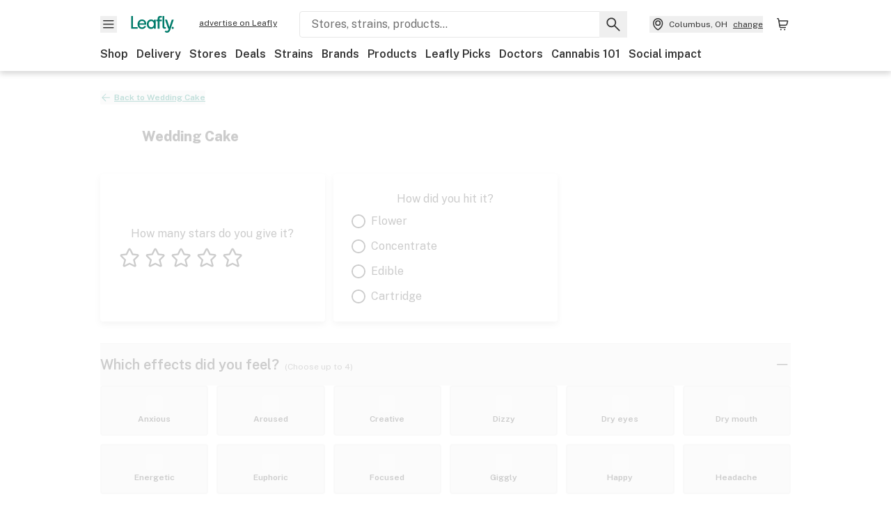

--- FILE ---
content_type: text/html; charset=utf-8
request_url: https://www.leafly.ca/strains/wedding-cake/reviews/write-review
body_size: 24068
content:
<!DOCTYPE html><html lang="en"><head><meta charSet="utf-8" data-next-head=""/><meta name="viewport" content="width=device-width, initial-scale=1" class="jsx-3234670467" data-next-head=""/><link rel="apple-touch-icon" sizes="180x180" href="https://public.leafly.com/favicon/apple-touch-icon.png" class="jsx-3234670467" data-next-head=""/><link rel="apple-touch-icon" sizes="167x167" href="https://public.leafly.com/favicon/favicon-167x167.png" class="jsx-3234670467" data-next-head=""/><link rel="icon" type="image/png" sizes="32x32" href="https://public.leafly.com/favicon/favicon-32x32.png" class="jsx-3234670467" data-next-head=""/><link rel="icon" type="image/png" sizes="16x16" href="https://public.leafly.com/favicon/favicon-16x16.png" class="jsx-3234670467" data-next-head=""/><link rel="icon" type="image/png" sizes="48x48" href="https://public.leafly.com/favicon/favicon-48x48.png" class="jsx-3234670467" data-next-head=""/><link rel="icon" type="image/png" sizes="192x192" href="https://public.leafly.com/favicon/favicon-192x192.png" class="jsx-3234670467" data-next-head=""/><link rel="mask-icon" href="https://public.leafly.com/favicon/safari-pinned-tab.svg" color="#034638" class="jsx-3234670467" data-next-head=""/><link rel="shortcut icon" href="https://public.leafly.com/favicon/favicon.ico" class="jsx-3234670467" data-next-head=""/><meta name="mobile-web-app-capable" content="yes" class="jsx-3234670467" data-next-head=""/><meta name="apple-mobile-web-app-title" content="Leafly" class="jsx-3234670467" data-next-head=""/><meta name="application-name" content="Leafly" class="jsx-3234670467" data-next-head=""/><meta name="theme-color" content="#034638" class="jsx-3234670467" data-next-head=""/><meta property="og:site_name" content="Leafly" class="jsx-3234670467" data-next-head=""/><meta name="twitter:card" content="summary" class="jsx-3234670467" data-next-head=""/><meta name="twitter:site" content="@Leafly" class="jsx-3234670467" data-next-head=""/><meta property="og:type" content="website" class="jsx-3234670467" data-next-head=""/><meta name="twitter:app:country" content="US" class="jsx-3234670467" data-next-head=""/><meta name="twitter:app:id:iphone" content="416456429" class="jsx-3234670467" data-next-head=""/><meta name="twitter:app:id:ipad" content="416456429" class="jsx-3234670467" data-next-head=""/><meta name="twitter:app:id:googleplay" content="leafly.android" class="jsx-3234670467" data-next-head=""/><meta name="x-country-code" content="CA" class="jsx-3234670467" data-next-head=""/><title data-next-head="">Write a review for Wedding Cake | Leafly</title><meta name="robots" content="noindex,noarchive" data-next-head=""/><meta name="description" content="Review Wedding Cake marijuana strain on Leafly." data-next-head=""/><meta property="og:title" content="Write a review for Wedding Cake | Leafly" data-next-head=""/><meta property="og:description" content="Review Wedding Cake marijuana strain on Leafly." data-next-head=""/><meta property="og:url" content="https://www.leafly.ca/strains/wedding-cake/reviews/write-review" data-next-head=""/><meta property="og:image" content="https://public.leafly.com/web-home/logo-1200x630.png" data-next-head=""/><meta property="og:type" content="webpage" data-next-head=""/><link rel="preconnect" href="https://public.leafly.com"/><link rel="dns-prefetch" href="https://auth.split.io"/><link rel="dns-prefetch" href="https://cdn.split.io"/><link rel="dns-prefetch" href="https://consumer-api.leafly.com"/><link rel="dns-prefetch" href="https://directus-media.leafly.com"/><link rel="dns-prefetch" href="https://leafly-production.imgix.net"/><link rel="dns-prefetch" href="https://leafly-public.imgix.net"/><link rel="dns-prefetch" href="https://maps.googleapis.com"/><link rel="dns-prefetch" href="https://public.leafly.com"/><link rel="dns-prefetch" href="https://securepubads.g.doubleclick.net"/><link rel="dns-prefetch" href="https://www.google-analytics.com"/><link rel="dns-prefetch" href="https://www.googletagmanager.com"/><meta name="x-country-code" content="CA"/><link rel="preload" href="https://public.leafly.com/web-web/_next/static/media/8bf7b2ceda89477b-s.p.woff2" as="font" type="font/woff2" crossorigin="anonymous" data-next-font="size-adjust"/><link rel="preload" href="https://public.leafly.com/web-web/_next/static/css/d3bcca2176adb405.css" as="style"/><link rel="stylesheet" href="https://public.leafly.com/web-web/_next/static/css/d3bcca2176adb405.css" data-n-g=""/><noscript data-n-css=""></noscript><script defer="" noModule="" src="https://public.leafly.com/web-web/_next/static/chunks/polyfills-42372ed130431b0a.js"></script><script src="https://public.leafly.com/web-web/_next/static/chunks/webpack-3ba20a8f3c2faf03.js" defer=""></script><script src="https://public.leafly.com/web-web/_next/static/chunks/framework-9cbbce03460a33cd.js" defer=""></script><script src="https://public.leafly.com/web-web/_next/static/chunks/main-e62612fa6d5d7a0e.js" defer=""></script><script src="https://public.leafly.com/web-web/_next/static/chunks/pages/_app-f8610d6143d86328.js" defer=""></script><script src="https://public.leafly.com/web-web/_next/static/chunks/77843-76cb0c219b93e821.js" defer=""></script><script src="https://public.leafly.com/web-web/_next/static/chunks/pages/strains/%5BstrainSlug%5D/reviews/write-review-17995a505b3c597c.js" defer=""></script><script src="https://public.leafly.com/web-web/_next/static/02a0137dc07a09057d41d9b629d634bf48c3c75a/_buildManifest.js" defer=""></script><script src="https://public.leafly.com/web-web/_next/static/02a0137dc07a09057d41d9b629d634bf48c3c75a/_ssgManifest.js" defer=""></script><style id="__jsx-3856579990">:root{--app-banner-height:0px}@media(min-width:1025px){:root{--app-banner-height:0px}}</style><style id="__jsx-455919603">:root{--header-height:calc(56px + 36px)}@media(min-width:1025px){:root{--header-height:112px}}</style><style id="__jsx-b26718102b25fabb">input.jsx-b26718102b25fabb:focus+label.jsx-b26718102b25fabb{outline:black solid 1px}</style><style id="__jsx-3234670467">html{font-family:'Public Sans', 'Public Sans Fallback'}</style></head><body><noscript><iframe height="0" src="https://www.googletagmanager.com/ns.html?id=GTM-NN27SHZ" style="display:none;visibility:hidden" title="No content" width="0"></iframe></noscript><meta name="robots" content="noindex,noarchive"/><div id="__next"><div aria-hidden="false" id="modal-frame"><div class="p-lg pr-xxl text-xs text-white bg-default rounded z-[2147483647] shadow-low fixed md:w-[300px]
         bottom-[0.5rem]  right-[0.5rem]  left-[0.5rem]
         md:bottom-[1rem] md:right-[1rem] md:left-[auto] hidden"><div>We use cookies for certain features and to improve your experience. See our <a href="/info/privacy-policy#cookies">Cookie Policy</a> and<!-- --> <a href="/info/privacy-policy">Privacy Policy</a> to learn more</div><button aria-label="Close privacy and cookie policy notice" class="absolute m-sm right-0 text-white top-0"><svg xmlns="http://www.w3.org/2000/svg" viewBox="0 0 24 24" height="16" width="16"><path fill="currentColor" fill-rule="evenodd" d="m11.75 10.689 6.47-6.47a.749.749 0 1 1 1.06 1.06l-6.47 6.47 6.47 6.47a.749.749 0 1 1-1.06 1.06l-6.47-6.468-6.47 6.469a.749.749 0 1 1-1.06-1.06l6.469-6.47-6.47-6.47a.749.749 0 1 1 1.06-1.06l6.47 6.469z" clip-rule="evenodd"></path></svg></button></div><div class="jsx-455919603 transition-[padding-top] motion-reduce:transition-none pt-[calc(var(--app-banner-height,0px)+52px+36px)] lg:pt-[calc(var(--app-banner-height,0px)+106px)]"><div data-testid="header" id="header-container" class="jsx-455919603 z-header w-full bg-white top-0 fixed transition-transform motion-reduce:transition-none transform lg:transform-none translate-y-[-82px]"><div data-testid="header-banner" aria-hidden="true" class="jsx-3856579990 w-full lg:overflow-hidden lg:h-0"><div class="jsx-3856579990 bg-white flex justify-between items-center py-md px-4 border border-light-grey"><div class="jsx-3856579990 flex items-center"><button aria-label="Close app download banner" data-testid="dismiss-app-banner" class="jsx-3856579990 text-default"><svg xmlns="http://www.w3.org/2000/svg" viewBox="0 0 24 24" width="15.3" height="15.3"><path fill="currentColor" fill-rule="evenodd" d="m11.75 10.689 6.47-6.47a.749.749 0 1 1 1.06 1.06l-6.47 6.47 6.47 6.47a.749.749 0 1 1-1.06 1.06l-6.47-6.468-6.47 6.469a.749.749 0 1 1-1.06-1.06l6.469-6.47-6.47-6.47a.749.749 0 1 1 1.06-1.06l6.47 6.469z" clip-rule="evenodd"></path></svg></button><div style="height:56px" class="jsx-3856579990 flex items-center ml-4"><svg xmlns="http://www.w3.org/2000/svg" fill="none" viewBox="0 0 56 57" width="56" height="56"><rect width="56" height="56" y="0.086" fill="#017C6B" rx="12"></rect><path fill="#F6F6F6" fill-rule="evenodd" d="M12.361 33.122V31.49H7.937v-11.2h-1.71v12.833zm23.787-11.188h1.356v-1.63h-1.963c-1.32 0-2.175 1.02-2.175 2.295v1.344h-1.363v1.54h1.363v7.629h1.797l.008-7.628h2.239v-1.54h-2.24l-.007-.993c0-.778.358-1.017.985-1.017m1.988 9.118V20.303h1.696v10.142c0 .748.213 1.036.57 1.036h.777v1.63h-.908c-2.135 0-2.135-2.059-2.135-2.059m11.632-7.696-3.501 10.457c-.54 1.674-1.468 2.976-3.446 2.976-1.16 0-1.974-.625-2.234-.907l.782-1.373c.298.244.782.545 1.378.545.782 0 1.378-.677 1.657-1.504l.261-.79h-.587l-3.26-9.404h2.067l2.423 7.545h.028l2.44-7.546zm-.896 9.755c-.535 0-.916-.376-.916-.91 0-.538.374-.909.916-.909.535 0 .897.37.897.91 0 .533-.362.909-.897.909m-24.756-4.877c0 1.842 1.121 3.14 2.7 3.14 1.577 0 2.642-1.298 2.642-3.14 0-1.862-1.065-3.14-2.642-3.14-1.598 0-2.7 1.278-2.7 3.14m5.369-3.395.144-1.306h1.75v9.401h-1.75l-.17-1.35c-.487.841-1.446 1.538-2.948 1.538-2.433 0-4.334-1.955-4.334-4.888 0-2.953 1.958-4.89 4.43-4.89 1.291 0 2.38.51 2.878 1.495m-7.933 3.865h-7.269c.155 1.673 1.087 2.782 2.931 2.782.912 0 1.863-.45 2.27-1.372h1.923c-.486 1.974-2.384 3.008-4.212 3.008-2.99 0-4.834-1.955-4.834-4.926 0-2.858 2.019-4.851 4.679-4.851 2.42 0 4.51 1.442 4.523 4.754 0 .195 0 .386-.01.605m-1.872-1.448c-.04-1.241-.99-2.35-2.582-2.35-1.437 0-2.446.92-2.737 2.35z" clip-rule="evenodd"></path></svg><div class="jsx-3856579990 flex flex-col ml-3"><p class="jsx-3856579990 text-sm font-bold mb-0 text-default">Leafly</p><div aria-label="Rating: 4.8 out fo 5 stars" role="img" class="jsx-3856579990 leading-[0]"><div class="jsx-3856579990 inline-block"><svg xmlns="http://www.w3.org/2000/svg" viewBox="0 0 24 24" height="12" width="12" class="fill-[#1274b8]"><path fill-rule="evenodd" d="m8.371 8.073 2.192-4.348a1.333 1.333 0 0 1 2.372 0l2.196 4.35 4.158.412a1.324 1.324 0 0 1 .821 2.258l-3.457 3.426 1.282 4.66a1.327 1.327 0 0 1-1.876 1.53l-4.31-2.135-4.3 2.13a1.33 1.33 0 0 1-1.434-.156 1.33 1.33 0 0 1-.446-1.372l1.283-4.659-3.46-3.427a1.321 1.321 0 0 1 .809-2.256z" clip-rule="evenodd"></path></svg></div><div class="jsx-3856579990 inline-block"><svg xmlns="http://www.w3.org/2000/svg" viewBox="0 0 24 24" height="12" width="12" class="fill-[#1274b8]"><path fill-rule="evenodd" d="m8.371 8.073 2.192-4.348a1.333 1.333 0 0 1 2.372 0l2.196 4.35 4.158.412a1.324 1.324 0 0 1 .821 2.258l-3.457 3.426 1.282 4.66a1.327 1.327 0 0 1-1.876 1.53l-4.31-2.135-4.3 2.13a1.33 1.33 0 0 1-1.434-.156 1.33 1.33 0 0 1-.446-1.372l1.283-4.659-3.46-3.427a1.321 1.321 0 0 1 .809-2.256z" clip-rule="evenodd"></path></svg></div><div class="jsx-3856579990 inline-block"><svg xmlns="http://www.w3.org/2000/svg" viewBox="0 0 24 24" height="12" width="12" class="fill-[#1274b8]"><path fill-rule="evenodd" d="m8.371 8.073 2.192-4.348a1.333 1.333 0 0 1 2.372 0l2.196 4.35 4.158.412a1.324 1.324 0 0 1 .821 2.258l-3.457 3.426 1.282 4.66a1.327 1.327 0 0 1-1.876 1.53l-4.31-2.135-4.3 2.13a1.33 1.33 0 0 1-1.434-.156 1.33 1.33 0 0 1-.446-1.372l1.283-4.659-3.46-3.427a1.321 1.321 0 0 1 .809-2.256z" clip-rule="evenodd"></path></svg></div><div class="jsx-3856579990 inline-block"><svg xmlns="http://www.w3.org/2000/svg" viewBox="0 0 24 24" height="12" width="12" class="fill-[#1274b8]"><path fill-rule="evenodd" d="m8.371 8.073 2.192-4.348a1.333 1.333 0 0 1 2.372 0l2.196 4.35 4.158.412a1.324 1.324 0 0 1 .821 2.258l-3.457 3.426 1.282 4.66a1.327 1.327 0 0 1-1.876 1.53l-4.31-2.135-4.3 2.13a1.33 1.33 0 0 1-1.434-.156 1.33 1.33 0 0 1-.446-1.372l1.283-4.659-3.46-3.427a1.321 1.321 0 0 1 .809-2.256z" clip-rule="evenodd"></path></svg></div><div class="jsx-3856579990 inline-block"><svg xmlns="http://www.w3.org/2000/svg" viewBox="0 0 24 24" height="12" width="12" class="fill-[#1274b8]"><path fill-rule="evenodd" d="m8.371 8.073 2.192-4.348a1.333 1.333 0 0 1 2.372 0l2.196 4.35 4.158.412a1.324 1.324 0 0 1 .821 2.258l-3.457 3.426 1.282 4.66a1.327 1.327 0 0 1-1.876 1.53l-4.31-2.135-4.3 2.13a1.33 1.33 0 0 1-1.434-.156 1.33 1.33 0 0 1-.446-1.372l1.283-4.659-3.46-3.427a1.321 1.321 0 0 1 .809-2.256z" clip-rule="evenodd"></path></svg></div></div><p class="jsx-3856579990 text-xs mb-0 text-default">Shop legal, local weed.</p></div></div></div><a href="https://onelink.to/leaflysmartbanner" target="_blank" rel="noreferrer" class="jsx-3856579990 text-sm font-bold text-[#1274b8]">Open</a></div></div><header class="jsx-455919603 shadow-low relative"><div class="jsx-455919603 container pt-lg"><div class="jsx-455919603 flex flex-wrap justify-between items-center"><div class="jsx-455919603 flex"><div class="flex flex-shrink-0 relative mr-lg header__menu"><button data-testid="Menu" aria-label="Open site navigation"><svg xmlns="http://www.w3.org/2000/svg" viewBox="0 0 24 24" height="24" width="24"><path fill-rule="evenodd" d="M4.75 17.5h14a.75.75 0 0 0 0-1.5h-14a.75.75 0 0 0 0 1.5m0-5h14a.75.75 0 0 0 0-1.5h-14a.75.75 0 0 0 0 1.5m0-5h14a.75.75 0 0 0 0-1.5h-14a.75.75 0 0 0 0 1.5" clip-rule="evenodd"></path></svg><div class="jsx-455919603 absolute top-[1px] right-[1px]"></div></button></div><a data-testid="logo" aria-label="Leafly" class="text-green flex-shrink-0 header__logo" href="/"><svg xmlns="http://www.w3.org/2000/svg" viewBox="0 0 288.15 112.94" width="70" height="24"><path d="M281.28 87.61c-4.1 0-7-3-7-7.28s2.87-7.28 7-7.28 6.87 3 6.87 7.28-2.77 7.28-6.87 7.28M154.64 24.56l-.94 8.59c-3.24-6.47-10.31-9.82-18.71-9.82-16.07 0-28.81 12.73-28.81 32.14s12.36 32.14 28.19 32.14c9.77 0 16-4.58 19.16-10.11l1.11 8.88H166V24.56zM136 76.12c-10.5 0-18-8.64-18-20.9s7.34-20.9 18-20.9 17.58 8.51 17.58 20.9-7.13 20.9-17.58 20.9M212.15 0v72.54s0 13.89 15.53 13.89h6.6v-11h-5.65c-2.59 0-4.14-2-4.14-7V0z" class="logo_svg__cls-1"></path><path d="m288.15 24.56-23.27 68.8c-3.58 11-9.75 19.58-22.89 19.58a21.3 21.3 0 0 1-14.85-6l5.2-9a14.8 14.8 0 0 0 9.16 3.59c5.19 0 9.15-4.46 11-9.9l1.73-5.2h-3.9l-21.65-61.87h13.73l16.1 49.65h.19l16.21-49.65zM44 75.43v11H0V0h12.36v75.43zm58-16.84H55.63c1 11 6.93 18.31 18.68 18.31 5.82 0 11.88-3 14.48-9H101c-3.09 13-15.19 19.79-26.84 19.79-19 0-30.81-12.86-30.81-32.41 0-18.81 12.87-31.92 29.82-31.92 15.42 0 28.75 9.49 28.83 31.28zm-12-9.53c-.22-8.16-6.28-15.46-16.43-15.46-9.16 0-15.59 6.06-17.44 15.46zM198.67 11H208V0h-13.5c-9.07 0-15 6.89-15 15.49v9.07h-9.37V35h9.37v51.43h12.4L192 35h15.4V24.56H192v-6.69c-.1-5.25 2.36-6.87 6.67-6.87" class="logo_svg__cls-1"></path></svg></a><a href="https://success.leafly.ca?utm_source=site_header&amp;utm_medium=header&amp;utm_campaign=sell_on_leafly&amp;utm_content=SOL" class="hidden lg:block flex-shrink-0 text-xs mx-xxl underline">advertise on Leafly</a></div><div class="jsx-455919603 hidden lg:block flex-1"><div id="global-search" class="flex-grow basis-full h-[50px] md:h-auto lg:basis-[initial] lg:relative lg:mr-xxl order-[20] lg:order-[0] overflow-hidden md:overflow-visible" data-testid="global-search-container"><form id="global-search__form" class="w-full mt-md lg:mt-none transition-transform motion-reduce:transition-none" role="search" action="/search" method="get"><div class="relative bg-white form__field"><input class="pr-[74px] text-sm border rounded bg-leafly-white border-light-grey py-xs lg:bg-white focus:bg-leafly-white" placeholder="Stores, strains, products..." type="search" autoComplete="off" aria-label="Search Leafly" data-testid="global-search-input" required="" name="q"/><div class="absolute top-0 right-0 flex h-full text-default"><button id="global-search__clear" class="hidden px-sm" type="button" aria-label="Clear search"><svg xmlns="http://www.w3.org/2000/svg" viewBox="0 0 24 24" class="flex-shrink-0 block search__icon" height="18" width="18"><path fill="currentColor" fill-rule="evenodd" d="m11.75 10.689 6.47-6.47a.749.749 0 1 1 1.06 1.06l-6.47 6.47 6.47 6.47a.749.749 0 1 1-1.06 1.06l-6.47-6.468-6.47 6.469a.749.749 0 1 1-1.06-1.06l6.469-6.47-6.47-6.47a.749.749 0 1 1 1.06-1.06l6.47 6.469z" clip-rule="evenodd"></path></svg></button><button id="global-search__submit" class="px-sm" type="submit" aria-label="Search Leafly"><svg xmlns="http://www.w3.org/2000/svg" viewBox="0 0 32 32" class="flex-shrink-0 block search__icon" height="24" width="24"><path d="m28.416 26.784-8.768-8.768a9.13 9.13 0 0 0 1.92-5.6c0-5.056-4.128-9.184-9.184-9.184-5.088 0-9.216 4.128-9.216 9.184S7.296 21.6 12.352 21.6c2.016 0 4-.672 5.6-1.92l8.768 8.8a1.16 1.16 0 0 0 1.664 0c.224-.224.352-.512.352-.832a1.05 1.05 0 0 0-.32-.864m-16.064-7.552c-3.744 0-6.816-3.072-6.816-6.816S8.608 5.6 12.352 5.6s6.816 3.072 6.816 6.816-3.04 6.816-6.816 6.816"></path></svg></button></div></div></form></div></div><div class="jsx-455919603 flex items-center justify-center"><div data-testid="global-slim-search-container" class="lg:hidden"><button class="flex items-center justify-center mr-xl" aria-label="Search Leafly" type="button"><svg xmlns="http://www.w3.org/2000/svg" viewBox="0 0 32 32" class="flex-shrink-0 block search__icon" height="24" width="24"><path d="m28.416 26.784-8.768-8.768a9.13 9.13 0 0 0 1.92-5.6c0-5.056-4.128-9.184-9.184-9.184-5.088 0-9.216 4.128-9.216 9.184S7.296 21.6 12.352 21.6c2.016 0 4-.672 5.6-1.92l8.768 8.8a1.16 1.16 0 0 0 1.664 0c.224-.224.352-.512.352-.832a1.05 1.05 0 0 0-.32-.864m-16.064-7.552c-3.744 0-6.816-3.072-6.816-6.816S8.608 5.6 12.352 5.6s6.816 3.072 6.816 6.816-3.04 6.816-6.816 6.816"></path></svg></button></div><button data-testid="location_indicator" class="flex items-center text-xs header__location" aria-label="Change location. "><svg xmlns="http://www.w3.org/2000/svg" viewBox="0 0 24 24" width="24" height="24" id="location-icon"><path fill-rule="evenodd" d="M12.179 14.143a3.964 3.964 0 1 0-3.965-3.964 3.964 3.964 0 0 0 3.965 3.964m0-1.5a2.465 2.465 0 1 1 0-4.93 2.465 2.465 0 0 1 0 4.93" clip-rule="evenodd"></path><path fill-rule="evenodd" d="M19.358 10.179a7.179 7.179 0 1 0-14.358 0c0 6.016 5.248 9.413 6.541 10.152.395.225.88.225 1.275 0 1.293-.738 6.542-4.134 6.542-10.152m-7.179 8.787c1.29-.756 5.679-3.671 5.679-8.787a5.68 5.68 0 0 0-11.358 0c0 5.115 4.389 8.031 5.679 8.787" clip-rule="evenodd"></path></svg><div class="hidden lg:flex items-center ml-xs overflow-hidden transition-[width,opacity] max-w-[34vw]"><div class="font-bold lg:font-normal text-green lg:text-default underline lg:no-underline truncate">Columbus, OH</div><div class="hidden lg:block underline ml-sm">change</div></div></button><nav class="flex-shrink-0 relative ml-lg" aria-label="Cart"><a data-testid="cart-icon-link" href="/bag" class="flex items-center relative" aria-label="Shopping bag. 0 items in cart"><svg xmlns="http://www.w3.org/2000/svg" width="24" height="24" fill="none"><path d="M5.442 4.5a.305.305 0 0 1 .301.254l1.855 10.902a1.806 1.806 0 0 0 1.78 1.503h6.978a.75.75 0 0 0 0-1.5H9.378a.305.305 0 0 1-.301-.254L7.222 4.502A1.806 1.806 0 0 0 5.442 3H4.75a.75.75 0 0 0 0 1.5zM9.762 18.473a1.014 1.014 0 1 1 0 2.027 1.014 1.014 0 0 1 0-2.027M15.168 18.473a1.014 1.014 0 1 1 0 2.027 1.014 1.014 0 0 1 0-2.027" clip-rule="evenodd"></path><path d="M18.71 7.66H6.872a.75.75 0 0 1 0-1.5h12.122a1.278 1.278 0 0 1 1.24 1.587l-1.02 4.08a2.86 2.86 0 0 1-2.774 2.166H7.948a.75.75 0 0 1 0-1.5h8.49a1.36 1.36 0 0 0 1.32-1.03z" clip-rule="evenodd"></path></svg><div class="absolute flex items-center justify-center leading-none opacity-100 pointer-events-none rounded-full text-white text-xs bg-green" style="min-height:20px;min-width:20px;opacity:0;right:-12px;top:-8px;transition:opacity 250ms linear"></div></a></nav></div></div><nav class="flex overflow-x-auto whitespace-nowrap" id="global-header-nav-links" data-testid="global-header-nav-links" aria-label="Popular pages"><a class="mr-md py-md font-bold whitespace-nowrap hover:underline" data-testid="shop" href="/shop">Shop</a><a class="mr-md py-md font-bold whitespace-nowrap hover:underline" data-testid="delivery" href="/delivery">Delivery</a><a class="mr-md py-md font-bold whitespace-nowrap hover:underline" data-testid="dispensaries" href="/dispensaries">Stores</a><a class="mr-md py-md font-bold whitespace-nowrap hover:underline" data-testid="deals" href="/deals">Deals</a><a class="mr-md py-md font-bold whitespace-nowrap hover:underline" data-testid="strains" href="/strains/lists">Strains</a><a class="mr-md py-md font-bold whitespace-nowrap hover:underline" data-testid="brands" href="/brands">Brands</a><a class="mr-md py-md font-bold whitespace-nowrap hover:underline" data-testid="products" href="/products">Products</a><a class="mr-md py-md font-bold whitespace-nowrap hover:underline" data-testid="leafly-picks" href="/news/tags/leafly-picks">Leafly Picks</a><a class="mr-md py-md font-bold whitespace-nowrap hover:underline" data-testid="doctors" href="/medical-marijuana-doctors">Doctors</a><a class="mr-md py-md font-bold whitespace-nowrap hover:underline" data-testid="cannabis-101" href="/news/cannabis-101">Cannabis 101</a><a class="mr-md py-md font-bold whitespace-nowrap hover:underline" data-testid="social-impact" href="/social-impact">Social impact</a></nav></div></header></div><div data-focus-guard="true" tabindex="-1" style="width:1px;height:0px;padding:0;overflow:hidden;position:fixed;top:1px;left:1px"></div><div data-focus-lock-disabled="disabled"><div class="bg-white inset-y-0 left-0 fixed transition-transform motion-reduce:transition-none overflow-auto z-modal translate-x-[-100%]" style="width:320px"></div></div><div data-focus-guard="true" tabindex="-1" style="width:1px;height:0px;padding:0;overflow:hidden;position:fixed;top:1px;left:1px"></div><div data-focus-guard="true" tabindex="-1" style="width:1px;height:0px;padding:0;overflow:hidden;position:fixed;top:1px;left:1px"></div><div data-focus-lock-disabled="disabled"><div class="bg-white inset-y-0 left-0 fixed transition-transform motion-reduce:transition-none overflow-auto z-modal translate-x-[-100%]" style="width:320px"><nav aria-label="Site" class="p-xl"><div class="flex items-center justify-between pb-5"><span class="text-green"><svg xmlns="http://www.w3.org/2000/svg" viewBox="0 0 288.15 112.94" width="55" height="24"><path d="M281.28 87.61c-4.1 0-7-3-7-7.28s2.87-7.28 7-7.28 6.87 3 6.87 7.28-2.77 7.28-6.87 7.28M154.64 24.56l-.94 8.59c-3.24-6.47-10.31-9.82-18.71-9.82-16.07 0-28.81 12.73-28.81 32.14s12.36 32.14 28.19 32.14c9.77 0 16-4.58 19.16-10.11l1.11 8.88H166V24.56zM136 76.12c-10.5 0-18-8.64-18-20.9s7.34-20.9 18-20.9 17.58 8.51 17.58 20.9-7.13 20.9-17.58 20.9M212.15 0v72.54s0 13.89 15.53 13.89h6.6v-11h-5.65c-2.59 0-4.14-2-4.14-7V0z" class="logo_svg__cls-1"></path><path d="m288.15 24.56-23.27 68.8c-3.58 11-9.75 19.58-22.89 19.58a21.3 21.3 0 0 1-14.85-6l5.2-9a14.8 14.8 0 0 0 9.16 3.59c5.19 0 9.15-4.46 11-9.9l1.73-5.2h-3.9l-21.65-61.87h13.73l16.1 49.65h.19l16.21-49.65zM44 75.43v11H0V0h12.36v75.43zm58-16.84H55.63c1 11 6.93 18.31 18.68 18.31 5.82 0 11.88-3 14.48-9H101c-3.09 13-15.19 19.79-26.84 19.79-19 0-30.81-12.86-30.81-32.41 0-18.81 12.87-31.92 29.82-31.92 15.42 0 28.75 9.49 28.83 31.28zm-12-9.53c-.22-8.16-6.28-15.46-16.43-15.46-9.16 0-15.59 6.06-17.44 15.46zM198.67 11H208V0h-13.5c-9.07 0-15 6.89-15 15.49v9.07h-9.37V35h9.37v51.43h12.4L192 35h15.4V24.56H192v-6.69c-.1-5.25 2.36-6.87 6.67-6.87" class="logo_svg__cls-1"></path></svg></span><button aria-label="Close navigation" class="nav__close text-default" type="button"><svg xmlns="http://www.w3.org/2000/svg" viewBox="0 0 24 24" height="20" width="20"><path fill="currentColor" fill-rule="evenodd" d="m11.75 10.689 6.47-6.47a.749.749 0 1 1 1.06 1.06l-6.47 6.47 6.47 6.47a.749.749 0 1 1-1.06 1.06l-6.47-6.468-6.47 6.469a.749.749 0 1 1-1.06-1.06l6.469-6.47-6.47-6.47a.749.749 0 1 1 1.06-1.06l6.47 6.469z" clip-rule="evenodd"></path></svg></button></div><div class="flex flex-col gap-lg divide-y divide-light-grey"><ul class="flex flex-col gap-xl"><li><a data-testid="navigation-item" class="" href="https://sso.leafly.ca//sign-in?rd=https%3A%2F%2Fwww.leafly.ca%2Fstrains%2Fwedding-cake%2Freviews%2Fwrite-review">Sign in</a></li><li><a data-testid="navigation-item" class="" href="https://sso.leafly.ca//sign-up?rd=https%3A%2F%2Fwww.leafly.ca%2Fstrains%2Fwedding-cake%2Freviews%2Fwrite-review">Create account</a></li></ul><ul aria-label="Strains navigation" class="flex flex-col gap-lg pt-xl"><li><a data-testid="navigation-item" class="font-bold" href="/strains/lists">Strains</a></li></ul><ul aria-label="Shopping-related navigation" class="flex flex-col gap-lg pt-xl"><li class="text-xs font-extrabold uppercase text-default">Shop</li><li><a data-testid="navigation-item" class="" href="/shop?location=columbus-oh-us">Shop</a></li><li><a data-testid="navigation-item" class="" href="/delivery">Delivery</a></li><li><a data-testid="navigation-item" class="" href="/deals">Deals</a></li><li><a data-testid="navigation-item" class="" href="/dispensaries">Stores</a></li><li><a data-testid="navigation-item" class="" href="/brands">Brands</a></li><li><a data-testid="navigation-item" class="" href="/products">Products</a></li><li><a data-testid="navigation-item" class="" href="/news/tags/leafly-picks">Leafly Picks</a></li></ul><ul aria-label="Learn-related navigation" class="flex flex-col gap-lg pt-xl"><li class="text-xs font-extrabold uppercase text-default">Learn</li><li><a data-testid="navigation-item" class="" href="/news/cannabis-101">Cannabis 101</a></li><li><a data-testid="navigation-item" class="" href="/news/canada">News</a></li><li><a data-testid="navigation-item" class="" href="/learn">Leafly Learn</a></li><li><a data-testid="navigation-item" class="" href="/learn/beginners-guide-to-cannabis">Science of cannabis</a></li></ul><ul aria-label="Strains navigation" class="flex flex-col gap-lg pt-xl"><li><a data-testid="navigation-item" class="" href="/medical-marijuana-doctors">Doctors</a></li><li><a data-testid="navigation-item" class="" href="/social-impact">Social impact</a></li><li><a data-testid="navigation-item" class="" href="https://success.leafly.com/labs">Lab partners</a></li></ul><ul class="flex flex-col gap-xl pt-xl"><li><a data-testid="navigation-item" class="" href="https://onelink.to/leaflysidebar"><span class="flex flex-row"><svg xmlns="http://www.w3.org/2000/svg" viewBox="0 0 24 24" class="mr-xs" width="24"><g clip-path="url(#phone_mobile_svg__a)"><path d="M17.25 0H6.75a2.5 2.5 0 0 0-2.5 2.5v19a2.5 2.5 0 0 0 2.5 2.5h10.5a2.5 2.5 0 0 0 2.5-2.5v-19a2.5 2.5 0 0 0-2.5-2.5m.5 17.5a1.5 1.5 0 0 1-1.5 1.5h-8.5a1.5 1.5 0 0 1-1.5-1.5v-14A1.5 1.5 0 0 1 7.75 2h8.5a1.5 1.5 0 0 1 1.5 1.5z"></path></g><defs><clipPath id="phone_mobile_svg__a"><path fill="transparent" d="M0 0h24v24H0z"></path></clipPath></defs></svg> Download the Leafly App</span></a></li></ul><ul class="flex flex-col gap-xl pt-xl"><li><a data-testid="navigation-item" class="" href="https://success.leafly.ca?utm_source=hamburger_menu&amp;utm_medium=navigation&amp;utm_campaign=sell_on_leafly&amp;utm_content=SOL">Advertise on Leafly</a></li><li aria-labelledby="nav__accordion--Country" aria-label="Change Country navigation" class="flex flex-col gap-xl"><button aria-label="Click to expand Country" class="flex flex-1 font-medium justify-between" id="nav__accordion--Country" aria-expanded="false" aria-controls="nav__Country">Country<svg xmlns="http://www.w3.org/2000/svg" aria-label="Chevron arrow pointing down" viewBox="0 0 24 24" class="transform" height="24" width="24"><path fill-rule="evenodd" d="m11.75 13.689 4.47-4.47a.749.749 0 1 1 1.06 1.06l-4.678 4.68a1.204 1.204 0 0 1-1.704 0l-4.678-4.68a.75.75 0 1 1 1.06-1.06z" clip-rule="evenodd"></path></svg></button><ul aria-labelledby="nav__accordion--Country" class="flex flex-col gap-xl py-lg bg-[#f9f9f9] hidden" id="nav__Country"><li><a data-testid="navigation-item" class="flex justify-between" href="https://www.leafly.com">Leafly.com<img data-src="https://leafly-public.imgix.net/cephalopod/images/flag-usa.png" alt="USA flag" class="lazyload rounded-full"/></a></li><li><a data-testid="navigation-item" class="flex justify-between" href="https://www.leafly.ca">Leafly.ca<img data-src="https://leafly-public.imgix.net/cephalopod/images/flag-canada.png" alt="Canadian flag" class="lazyload rounded-full"/></a></li></ul></li><li><a data-testid="navigation-item" class="" href="https://help.leafly.com">Help</a></li></ul></div></nav></div></div><div data-focus-guard="true" tabindex="-1" style="width:1px;height:0px;padding:0;overflow:hidden;position:fixed;top:1px;left:1px"></div></div><main><div class="container mb-xxl"><button type="button" class="text-green text-xs flex items-center mt-xl"><svg xmlns="http://www.w3.org/2000/svg" aria-label="Arrow pointing left" viewBox="0 0 24 24" class="transform rotate-90" height="16" width="16"><path fill-rule="evenodd" d="M11.467 17.94V3.75a.75.75 0 0 1 1.5 0v14.19l6.186-6.187a.75.75 0 1 1 1.061 1.061l-7.467 7.467a.75.75 0 0 1-.311.187h-.002a.7.7 0 0 1-.2.032H12.2a.7.7 0 0 1-.2-.032h-.001a.75.75 0 0 1-.311-.187L4.22 12.814a.75.75 0 1 1 1.06-1.061z" clip-rule="evenodd"></path></svg><span class="ml-xs underline font-bold">Back to <!-- -->Wedding Cake</span></button><div class="flex items-center mt-lg mb-xl"><div style="height:60px;width:60px"><div class="image-container apply-ratio aspect-square block relative overflow-hidden" data-testid="image-container"><img data-srcset="https://leafly-public.imgix.net/strains/photos/m2y50HYRBu0dHY4JSdSx_wedding-cake_jman.jpg?auto=compress%2Cformat&amp;w=60&amp;dpr=1 1x, https://leafly-public.imgix.net/strains/photos/m2y50HYRBu0dHY4JSdSx_wedding-cake_jman.jpg?auto=compress%2Cformat&amp;w=60&amp;dpr=2 2x" class="max-w-full h-full w-full origin-center absolute lazyload" alt="Wedding Cake flower" style="object-fit:cover;object-position:center" data-testid="image-single-image"/></div></div><h1 class="text-md">Wedding Cake</h1></div><form><div class="flex-col md:flex-row row mb-xxl"><div class="col md:col-1/2 lg:col-1/3 mb-xxl md:mb-none"><div class="p-xl shadow-low h-full flex flex-col justify-center rounded"><fieldset class="flex justify-center"><legend class="font-normal text-sm text-center mb-xs">How many stars do you give it?</legend><div class="flex radioStars"><div style="height:37px;width:37px" class="jsx-b26718102b25fabb relative"><input type="radio" id="RadioStar__undefined rating__1" class="jsx-b26718102b25fabb opacity-0 absolute inset-1/2" name="undefined rating" value="1"/><label for="RadioStar__undefined rating__1" class="jsx-b26718102b25fabb absolute cursor-pointer"><svg xmlns="http://www.w3.org/2000/svg" viewBox="0 0 24 24" height="37" width="37"><path fill-rule="evenodd" d="m8.371 8.073 2.192-4.348a1.333 1.333 0 0 1 2.372 0l.002.004 2.194 4.346 4.158.412a1.324 1.324 0 0 1 .821 2.258l-3.457 3.426 1.282 4.66a1.327 1.327 0 0 1-1.876 1.53l-4.31-2.135-4.3 2.13a1.33 1.33 0 0 1-1.434-.156 1.33 1.33 0 0 1-.446-1.372l1.283-4.659-3.46-3.427a1.321 1.321 0 0 1 .809-2.256zm3.378-3.369L9.524 9.116a.75.75 0 0 1-.595.409l-4.213.417 3.503 3.47c.193.19.267.47.195.732L7.12 18.845l4.296-2.128a.75.75 0 0 1 .666 0l4.302 2.131-1.294-4.702a.75.75 0 0 1 .195-.731l3.501-3.47-4.213-.418a.75.75 0 0 1-.596-.408z" clip-rule="evenodd"></path></svg><span class="jsx-b26718102b25fabb sr-only">1 star</span></label></div><div style="height:37px;width:37px" class="jsx-b26718102b25fabb relative"><input type="radio" id="RadioStar__undefined rating__2" class="jsx-b26718102b25fabb opacity-0 absolute inset-1/2" name="undefined rating" value="2"/><label for="RadioStar__undefined rating__2" class="jsx-b26718102b25fabb absolute cursor-pointer"><svg xmlns="http://www.w3.org/2000/svg" viewBox="0 0 24 24" height="37" width="37"><path fill-rule="evenodd" d="m8.371 8.073 2.192-4.348a1.333 1.333 0 0 1 2.372 0l.002.004 2.194 4.346 4.158.412a1.324 1.324 0 0 1 .821 2.258l-3.457 3.426 1.282 4.66a1.327 1.327 0 0 1-1.876 1.53l-4.31-2.135-4.3 2.13a1.33 1.33 0 0 1-1.434-.156 1.33 1.33 0 0 1-.446-1.372l1.283-4.659-3.46-3.427a1.321 1.321 0 0 1 .809-2.256zm3.378-3.369L9.524 9.116a.75.75 0 0 1-.595.409l-4.213.417 3.503 3.47c.193.19.267.47.195.732L7.12 18.845l4.296-2.128a.75.75 0 0 1 .666 0l4.302 2.131-1.294-4.702a.75.75 0 0 1 .195-.731l3.501-3.47-4.213-.418a.75.75 0 0 1-.596-.408z" clip-rule="evenodd"></path></svg><span class="jsx-b26718102b25fabb sr-only">2 stars</span></label></div><div style="height:37px;width:37px" class="jsx-b26718102b25fabb relative"><input type="radio" id="RadioStar__undefined rating__3" class="jsx-b26718102b25fabb opacity-0 absolute inset-1/2" name="undefined rating" value="3"/><label for="RadioStar__undefined rating__3" class="jsx-b26718102b25fabb absolute cursor-pointer"><svg xmlns="http://www.w3.org/2000/svg" viewBox="0 0 24 24" height="37" width="37"><path fill-rule="evenodd" d="m8.371 8.073 2.192-4.348a1.333 1.333 0 0 1 2.372 0l.002.004 2.194 4.346 4.158.412a1.324 1.324 0 0 1 .821 2.258l-3.457 3.426 1.282 4.66a1.327 1.327 0 0 1-1.876 1.53l-4.31-2.135-4.3 2.13a1.33 1.33 0 0 1-1.434-.156 1.33 1.33 0 0 1-.446-1.372l1.283-4.659-3.46-3.427a1.321 1.321 0 0 1 .809-2.256zm3.378-3.369L9.524 9.116a.75.75 0 0 1-.595.409l-4.213.417 3.503 3.47c.193.19.267.47.195.732L7.12 18.845l4.296-2.128a.75.75 0 0 1 .666 0l4.302 2.131-1.294-4.702a.75.75 0 0 1 .195-.731l3.501-3.47-4.213-.418a.75.75 0 0 1-.596-.408z" clip-rule="evenodd"></path></svg><span class="jsx-b26718102b25fabb sr-only">3 stars</span></label></div><div style="height:37px;width:37px" class="jsx-b26718102b25fabb relative"><input type="radio" id="RadioStar__undefined rating__4" class="jsx-b26718102b25fabb opacity-0 absolute inset-1/2" name="undefined rating" value="4"/><label for="RadioStar__undefined rating__4" class="jsx-b26718102b25fabb absolute cursor-pointer"><svg xmlns="http://www.w3.org/2000/svg" viewBox="0 0 24 24" height="37" width="37"><path fill-rule="evenodd" d="m8.371 8.073 2.192-4.348a1.333 1.333 0 0 1 2.372 0l.002.004 2.194 4.346 4.158.412a1.324 1.324 0 0 1 .821 2.258l-3.457 3.426 1.282 4.66a1.327 1.327 0 0 1-1.876 1.53l-4.31-2.135-4.3 2.13a1.33 1.33 0 0 1-1.434-.156 1.33 1.33 0 0 1-.446-1.372l1.283-4.659-3.46-3.427a1.321 1.321 0 0 1 .809-2.256zm3.378-3.369L9.524 9.116a.75.75 0 0 1-.595.409l-4.213.417 3.503 3.47c.193.19.267.47.195.732L7.12 18.845l4.296-2.128a.75.75 0 0 1 .666 0l4.302 2.131-1.294-4.702a.75.75 0 0 1 .195-.731l3.501-3.47-4.213-.418a.75.75 0 0 1-.596-.408z" clip-rule="evenodd"></path></svg><span class="jsx-b26718102b25fabb sr-only">4 stars</span></label></div><div style="height:37px;width:37px" class="jsx-b26718102b25fabb relative"><input type="radio" id="RadioStar__undefined rating__5" class="jsx-b26718102b25fabb opacity-0 absolute inset-1/2" name="undefined rating" value="5"/><label for="RadioStar__undefined rating__5" class="jsx-b26718102b25fabb absolute cursor-pointer"><svg xmlns="http://www.w3.org/2000/svg" viewBox="0 0 24 24" height="37" width="37"><path fill-rule="evenodd" d="m8.371 8.073 2.192-4.348a1.333 1.333 0 0 1 2.372 0l.002.004 2.194 4.346 4.158.412a1.324 1.324 0 0 1 .821 2.258l-3.457 3.426 1.282 4.66a1.327 1.327 0 0 1-1.876 1.53l-4.31-2.135-4.3 2.13a1.33 1.33 0 0 1-1.434-.156 1.33 1.33 0 0 1-.446-1.372l1.283-4.659-3.46-3.427a1.321 1.321 0 0 1 .809-2.256zm3.378-3.369L9.524 9.116a.75.75 0 0 1-.595.409l-4.213.417 3.503 3.47c.193.19.267.47.195.732L7.12 18.845l4.296-2.128a.75.75 0 0 1 .666 0l4.302 2.131-1.294-4.702a.75.75 0 0 1 .195-.731l3.501-3.47-4.213-.418a.75.75 0 0 1-.596-.408z" clip-rule="evenodd"></path></svg><span class="jsx-b26718102b25fabb sr-only">5 stars</span></label></div></div></fieldset></div><div class="text-error text-xs mt-xs absolute hidden">Please select a star rating</div></div><div class="col md:col-1/2 lg:col-1/3"><div class="py-xl px-xxl shadow-low rounded"><fieldset class="-mb-md row"><legend class="font-normal text-sm text-center mb-sm">How did you hit it?</legend><label for="flower" class="capitalize col-1/2 pl-none mb-md radio__label" data-testid="menu-search-type-option-flower"><div class="radio__container"><input type="radio" id="flower" name="menuType" value="flower"/><span class="radio__fill"></span></div><span>flower</span></label><label for="concentrate" class="capitalize col-1/2 pl-none mb-md radio__label" data-testid="menu-search-type-option-concentrate"><div class="radio__container"><input type="radio" id="concentrate" name="menuType" value="concentrate"/><span class="radio__fill"></span></div><span>concentrate</span></label><label for="edible" class="capitalize col-1/2 pl-none mb-md radio__label" data-testid="menu-search-type-option-edible"><div class="radio__container"><input type="radio" id="edible" name="menuType" value="edible"/><span class="radio__fill"></span></div><span>edible</span></label><label for="cartridge" class="capitalize col-1/2 pl-none mb-md radio__label" data-testid="menu-search-type-option-cartridge"><div class="radio__container"><input type="radio" id="cartridge" name="menuType" value="cartridge"/><span class="radio__fill"></span></div><span>cartridge</span></label></fieldset></div></div></div><div class="border-t border-b border-light-grey" style="margin-top:-1px"><button type="button" class="flex justify-between text-left items-center w-full py-lg"><span class="md:flex items-baseline"><h2 class="font-bold text-md">Which effects did you feel?</h2><p class="md:ml-sm text-grey mb-none text-xs">(Choose up to 4)</p></span><div class="flex items-center"><span><svg xmlns="http://www.w3.org/2000/svg" viewBox="0 0 24 24" height="24" width="24"><path fill-rule="evenodd" d="M4.75 12.5h14a.75.75 0 0 0 0-1.5h-14a.75.75 0 0 0 0 1.5" clip-rule="evenodd"></path></svg></span></div></button><div class="overflow-hidden" style="height:auto" data-testid="expanding-section-content"><div class="overflow-hidden" data-testid="expanding-section-expand-content"><div class="row mb-xxl"><div class="col-1/3 md:col-1/6 mb-md"><button class="flex flex-col items-center border-2 text-xs py-md w-full cursor-default rounded overflow-hidden border-light-grey cursor-pointer" type="button" data-testid="tile-button"><span data-testid="svg-icon" class="block mb-xs"><svg aria-labelledby="skeleton-_R_45hdpelm_-aria" role="img" height="24" width="24"><title id="skeleton-_R_45hdpelm_-aria">Loading...</title><rect role="presentation" x="0" y="0" width="100%" height="100%" clip-path="url(#skeleton-_R_45hdpelm_-diff)" style="fill:url(#skeleton-_R_45hdpelm_-animated-diff)"></rect><defs><clipPath id="skeleton-_R_45hdpelm_-diff"><rect rx="3" ry="3" x="0" y="0" height="100%" width="100%"></rect></clipPath><linearGradient id="skeleton-_R_45hdpelm_-animated-diff" gradientTransform="translate(-2 0)"><stop offset="0%" stop-color="#f3f3f3" stop-opacity="1"></stop><stop offset="50%" stop-color="#ecebeb" stop-opacity="1"></stop><stop offset="100%" stop-color="#f3f3f3" stop-opacity="1"></stop><animateTransform attributeName="gradientTransform" type="translate" values="-2 0; 0 0; 2 0" dur="2s" repeatCount="indefinite"></animateTransform></linearGradient></defs></svg></span><span class="font-bold leading-none mb-xs w-full truncate">Anxious</span></button></div><div class="col-1/3 md:col-1/6 mb-md"><button class="flex flex-col items-center border-2 text-xs py-md w-full cursor-default rounded overflow-hidden border-light-grey cursor-pointer" type="button" data-testid="tile-button"><span data-testid="svg-icon" class="block mb-xs"><svg aria-labelledby="skeleton-_R_49hdpelm_-aria" role="img" height="24" width="24"><title id="skeleton-_R_49hdpelm_-aria">Loading...</title><rect role="presentation" x="0" y="0" width="100%" height="100%" clip-path="url(#skeleton-_R_49hdpelm_-diff)" style="fill:url(#skeleton-_R_49hdpelm_-animated-diff)"></rect><defs><clipPath id="skeleton-_R_49hdpelm_-diff"><rect rx="3" ry="3" x="0" y="0" height="100%" width="100%"></rect></clipPath><linearGradient id="skeleton-_R_49hdpelm_-animated-diff" gradientTransform="translate(-2 0)"><stop offset="0%" stop-color="#f3f3f3" stop-opacity="1"></stop><stop offset="50%" stop-color="#ecebeb" stop-opacity="1"></stop><stop offset="100%" stop-color="#f3f3f3" stop-opacity="1"></stop><animateTransform attributeName="gradientTransform" type="translate" values="-2 0; 0 0; 2 0" dur="2s" repeatCount="indefinite"></animateTransform></linearGradient></defs></svg></span><span class="font-bold leading-none mb-xs w-full truncate">Aroused</span></button></div><div class="col-1/3 md:col-1/6 mb-md"><button class="flex flex-col items-center border-2 text-xs py-md w-full cursor-default rounded overflow-hidden border-light-grey cursor-pointer" type="button" data-testid="tile-button"><span data-testid="svg-icon" class="block mb-xs"><svg aria-labelledby="skeleton-_R_4dhdpelm_-aria" role="img" height="24" width="24"><title id="skeleton-_R_4dhdpelm_-aria">Loading...</title><rect role="presentation" x="0" y="0" width="100%" height="100%" clip-path="url(#skeleton-_R_4dhdpelm_-diff)" style="fill:url(#skeleton-_R_4dhdpelm_-animated-diff)"></rect><defs><clipPath id="skeleton-_R_4dhdpelm_-diff"><rect rx="3" ry="3" x="0" y="0" height="100%" width="100%"></rect></clipPath><linearGradient id="skeleton-_R_4dhdpelm_-animated-diff" gradientTransform="translate(-2 0)"><stop offset="0%" stop-color="#f3f3f3" stop-opacity="1"></stop><stop offset="50%" stop-color="#ecebeb" stop-opacity="1"></stop><stop offset="100%" stop-color="#f3f3f3" stop-opacity="1"></stop><animateTransform attributeName="gradientTransform" type="translate" values="-2 0; 0 0; 2 0" dur="2s" repeatCount="indefinite"></animateTransform></linearGradient></defs></svg></span><span class="font-bold leading-none mb-xs w-full truncate">Creative</span></button></div><div class="col-1/3 md:col-1/6 mb-md"><button class="flex flex-col items-center border-2 text-xs py-md w-full cursor-default rounded overflow-hidden border-light-grey cursor-pointer" type="button" data-testid="tile-button"><span data-testid="svg-icon" class="block mb-xs"><svg aria-labelledby="skeleton-_R_4hhdpelm_-aria" role="img" height="24" width="24"><title id="skeleton-_R_4hhdpelm_-aria">Loading...</title><rect role="presentation" x="0" y="0" width="100%" height="100%" clip-path="url(#skeleton-_R_4hhdpelm_-diff)" style="fill:url(#skeleton-_R_4hhdpelm_-animated-diff)"></rect><defs><clipPath id="skeleton-_R_4hhdpelm_-diff"><rect rx="3" ry="3" x="0" y="0" height="100%" width="100%"></rect></clipPath><linearGradient id="skeleton-_R_4hhdpelm_-animated-diff" gradientTransform="translate(-2 0)"><stop offset="0%" stop-color="#f3f3f3" stop-opacity="1"></stop><stop offset="50%" stop-color="#ecebeb" stop-opacity="1"></stop><stop offset="100%" stop-color="#f3f3f3" stop-opacity="1"></stop><animateTransform attributeName="gradientTransform" type="translate" values="-2 0; 0 0; 2 0" dur="2s" repeatCount="indefinite"></animateTransform></linearGradient></defs></svg></span><span class="font-bold leading-none mb-xs w-full truncate">Dizzy</span></button></div><div class="col-1/3 md:col-1/6 mb-md"><button class="flex flex-col items-center border-2 text-xs py-md w-full cursor-default rounded overflow-hidden border-light-grey cursor-pointer" type="button" data-testid="tile-button"><span data-testid="svg-icon" class="block mb-xs"><svg aria-labelledby="skeleton-_R_4lhdpelm_-aria" role="img" height="24" width="24"><title id="skeleton-_R_4lhdpelm_-aria">Loading...</title><rect role="presentation" x="0" y="0" width="100%" height="100%" clip-path="url(#skeleton-_R_4lhdpelm_-diff)" style="fill:url(#skeleton-_R_4lhdpelm_-animated-diff)"></rect><defs><clipPath id="skeleton-_R_4lhdpelm_-diff"><rect rx="3" ry="3" x="0" y="0" height="100%" width="100%"></rect></clipPath><linearGradient id="skeleton-_R_4lhdpelm_-animated-diff" gradientTransform="translate(-2 0)"><stop offset="0%" stop-color="#f3f3f3" stop-opacity="1"></stop><stop offset="50%" stop-color="#ecebeb" stop-opacity="1"></stop><stop offset="100%" stop-color="#f3f3f3" stop-opacity="1"></stop><animateTransform attributeName="gradientTransform" type="translate" values="-2 0; 0 0; 2 0" dur="2s" repeatCount="indefinite"></animateTransform></linearGradient></defs></svg></span><span class="font-bold leading-none mb-xs w-full truncate">Dry eyes</span></button></div><div class="col-1/3 md:col-1/6 mb-md"><button class="flex flex-col items-center border-2 text-xs py-md w-full cursor-default rounded overflow-hidden border-light-grey cursor-pointer" type="button" data-testid="tile-button"><span data-testid="svg-icon" class="block mb-xs"><svg aria-labelledby="skeleton-_R_4phdpelm_-aria" role="img" height="24" width="24"><title id="skeleton-_R_4phdpelm_-aria">Loading...</title><rect role="presentation" x="0" y="0" width="100%" height="100%" clip-path="url(#skeleton-_R_4phdpelm_-diff)" style="fill:url(#skeleton-_R_4phdpelm_-animated-diff)"></rect><defs><clipPath id="skeleton-_R_4phdpelm_-diff"><rect rx="3" ry="3" x="0" y="0" height="100%" width="100%"></rect></clipPath><linearGradient id="skeleton-_R_4phdpelm_-animated-diff" gradientTransform="translate(-2 0)"><stop offset="0%" stop-color="#f3f3f3" stop-opacity="1"></stop><stop offset="50%" stop-color="#ecebeb" stop-opacity="1"></stop><stop offset="100%" stop-color="#f3f3f3" stop-opacity="1"></stop><animateTransform attributeName="gradientTransform" type="translate" values="-2 0; 0 0; 2 0" dur="2s" repeatCount="indefinite"></animateTransform></linearGradient></defs></svg></span><span class="font-bold leading-none mb-xs w-full truncate">Dry mouth</span></button></div><div class="col-1/3 md:col-1/6 mb-md"><button class="flex flex-col items-center border-2 text-xs py-md w-full cursor-default rounded overflow-hidden border-light-grey cursor-pointer" type="button" data-testid="tile-button"><span data-testid="svg-icon" class="block mb-xs"><svg aria-labelledby="skeleton-_R_4thdpelm_-aria" role="img" height="24" width="24"><title id="skeleton-_R_4thdpelm_-aria">Loading...</title><rect role="presentation" x="0" y="0" width="100%" height="100%" clip-path="url(#skeleton-_R_4thdpelm_-diff)" style="fill:url(#skeleton-_R_4thdpelm_-animated-diff)"></rect><defs><clipPath id="skeleton-_R_4thdpelm_-diff"><rect rx="3" ry="3" x="0" y="0" height="100%" width="100%"></rect></clipPath><linearGradient id="skeleton-_R_4thdpelm_-animated-diff" gradientTransform="translate(-2 0)"><stop offset="0%" stop-color="#f3f3f3" stop-opacity="1"></stop><stop offset="50%" stop-color="#ecebeb" stop-opacity="1"></stop><stop offset="100%" stop-color="#f3f3f3" stop-opacity="1"></stop><animateTransform attributeName="gradientTransform" type="translate" values="-2 0; 0 0; 2 0" dur="2s" repeatCount="indefinite"></animateTransform></linearGradient></defs></svg></span><span class="font-bold leading-none mb-xs w-full truncate">Energetic</span></button></div><div class="col-1/3 md:col-1/6 mb-md"><button class="flex flex-col items-center border-2 text-xs py-md w-full cursor-default rounded overflow-hidden border-light-grey cursor-pointer" type="button" data-testid="tile-button"><span data-testid="svg-icon" class="block mb-xs"><svg aria-labelledby="skeleton-_R_51hdpelm_-aria" role="img" height="24" width="24"><title id="skeleton-_R_51hdpelm_-aria">Loading...</title><rect role="presentation" x="0" y="0" width="100%" height="100%" clip-path="url(#skeleton-_R_51hdpelm_-diff)" style="fill:url(#skeleton-_R_51hdpelm_-animated-diff)"></rect><defs><clipPath id="skeleton-_R_51hdpelm_-diff"><rect rx="3" ry="3" x="0" y="0" height="100%" width="100%"></rect></clipPath><linearGradient id="skeleton-_R_51hdpelm_-animated-diff" gradientTransform="translate(-2 0)"><stop offset="0%" stop-color="#f3f3f3" stop-opacity="1"></stop><stop offset="50%" stop-color="#ecebeb" stop-opacity="1"></stop><stop offset="100%" stop-color="#f3f3f3" stop-opacity="1"></stop><animateTransform attributeName="gradientTransform" type="translate" values="-2 0; 0 0; 2 0" dur="2s" repeatCount="indefinite"></animateTransform></linearGradient></defs></svg></span><span class="font-bold leading-none mb-xs w-full truncate">Euphoric</span></button></div><div class="col-1/3 md:col-1/6 mb-md"><button class="flex flex-col items-center border-2 text-xs py-md w-full cursor-default rounded overflow-hidden border-light-grey cursor-pointer" type="button" data-testid="tile-button"><span data-testid="svg-icon" class="block mb-xs"><svg aria-labelledby="skeleton-_R_55hdpelm_-aria" role="img" height="24" width="24"><title id="skeleton-_R_55hdpelm_-aria">Loading...</title><rect role="presentation" x="0" y="0" width="100%" height="100%" clip-path="url(#skeleton-_R_55hdpelm_-diff)" style="fill:url(#skeleton-_R_55hdpelm_-animated-diff)"></rect><defs><clipPath id="skeleton-_R_55hdpelm_-diff"><rect rx="3" ry="3" x="0" y="0" height="100%" width="100%"></rect></clipPath><linearGradient id="skeleton-_R_55hdpelm_-animated-diff" gradientTransform="translate(-2 0)"><stop offset="0%" stop-color="#f3f3f3" stop-opacity="1"></stop><stop offset="50%" stop-color="#ecebeb" stop-opacity="1"></stop><stop offset="100%" stop-color="#f3f3f3" stop-opacity="1"></stop><animateTransform attributeName="gradientTransform" type="translate" values="-2 0; 0 0; 2 0" dur="2s" repeatCount="indefinite"></animateTransform></linearGradient></defs></svg></span><span class="font-bold leading-none mb-xs w-full truncate">Focused</span></button></div><div class="col-1/3 md:col-1/6 mb-md"><button class="flex flex-col items-center border-2 text-xs py-md w-full cursor-default rounded overflow-hidden border-light-grey cursor-pointer" type="button" data-testid="tile-button"><span data-testid="svg-icon" class="block mb-xs"><svg aria-labelledby="skeleton-_R_59hdpelm_-aria" role="img" height="24" width="24"><title id="skeleton-_R_59hdpelm_-aria">Loading...</title><rect role="presentation" x="0" y="0" width="100%" height="100%" clip-path="url(#skeleton-_R_59hdpelm_-diff)" style="fill:url(#skeleton-_R_59hdpelm_-animated-diff)"></rect><defs><clipPath id="skeleton-_R_59hdpelm_-diff"><rect rx="3" ry="3" x="0" y="0" height="100%" width="100%"></rect></clipPath><linearGradient id="skeleton-_R_59hdpelm_-animated-diff" gradientTransform="translate(-2 0)"><stop offset="0%" stop-color="#f3f3f3" stop-opacity="1"></stop><stop offset="50%" stop-color="#ecebeb" stop-opacity="1"></stop><stop offset="100%" stop-color="#f3f3f3" stop-opacity="1"></stop><animateTransform attributeName="gradientTransform" type="translate" values="-2 0; 0 0; 2 0" dur="2s" repeatCount="indefinite"></animateTransform></linearGradient></defs></svg></span><span class="font-bold leading-none mb-xs w-full truncate">Giggly</span></button></div><div class="col-1/3 md:col-1/6 mb-md"><button class="flex flex-col items-center border-2 text-xs py-md w-full cursor-default rounded overflow-hidden border-light-grey cursor-pointer" type="button" data-testid="tile-button"><span data-testid="svg-icon" class="block mb-xs"><svg aria-labelledby="skeleton-_R_5dhdpelm_-aria" role="img" height="24" width="24"><title id="skeleton-_R_5dhdpelm_-aria">Loading...</title><rect role="presentation" x="0" y="0" width="100%" height="100%" clip-path="url(#skeleton-_R_5dhdpelm_-diff)" style="fill:url(#skeleton-_R_5dhdpelm_-animated-diff)"></rect><defs><clipPath id="skeleton-_R_5dhdpelm_-diff"><rect rx="3" ry="3" x="0" y="0" height="100%" width="100%"></rect></clipPath><linearGradient id="skeleton-_R_5dhdpelm_-animated-diff" gradientTransform="translate(-2 0)"><stop offset="0%" stop-color="#f3f3f3" stop-opacity="1"></stop><stop offset="50%" stop-color="#ecebeb" stop-opacity="1"></stop><stop offset="100%" stop-color="#f3f3f3" stop-opacity="1"></stop><animateTransform attributeName="gradientTransform" type="translate" values="-2 0; 0 0; 2 0" dur="2s" repeatCount="indefinite"></animateTransform></linearGradient></defs></svg></span><span class="font-bold leading-none mb-xs w-full truncate">Happy</span></button></div><div class="col-1/3 md:col-1/6 mb-md"><button class="flex flex-col items-center border-2 text-xs py-md w-full cursor-default rounded overflow-hidden border-light-grey cursor-pointer" type="button" data-testid="tile-button"><span data-testid="svg-icon" class="block mb-xs"><svg aria-labelledby="skeleton-_R_5hhdpelm_-aria" role="img" height="24" width="24"><title id="skeleton-_R_5hhdpelm_-aria">Loading...</title><rect role="presentation" x="0" y="0" width="100%" height="100%" clip-path="url(#skeleton-_R_5hhdpelm_-diff)" style="fill:url(#skeleton-_R_5hhdpelm_-animated-diff)"></rect><defs><clipPath id="skeleton-_R_5hhdpelm_-diff"><rect rx="3" ry="3" x="0" y="0" height="100%" width="100%"></rect></clipPath><linearGradient id="skeleton-_R_5hhdpelm_-animated-diff" gradientTransform="translate(-2 0)"><stop offset="0%" stop-color="#f3f3f3" stop-opacity="1"></stop><stop offset="50%" stop-color="#ecebeb" stop-opacity="1"></stop><stop offset="100%" stop-color="#f3f3f3" stop-opacity="1"></stop><animateTransform attributeName="gradientTransform" type="translate" values="-2 0; 0 0; 2 0" dur="2s" repeatCount="indefinite"></animateTransform></linearGradient></defs></svg></span><span class="font-bold leading-none mb-xs w-full truncate">Headache</span></button></div><div class="col-1/3 md:col-1/6 mb-md"><button class="flex flex-col items-center border-2 text-xs py-md w-full cursor-default rounded overflow-hidden border-light-grey cursor-pointer" type="button" data-testid="tile-button"><span data-testid="svg-icon" class="block mb-xs"><svg aria-labelledby="skeleton-_R_5lhdpelm_-aria" role="img" height="24" width="24"><title id="skeleton-_R_5lhdpelm_-aria">Loading...</title><rect role="presentation" x="0" y="0" width="100%" height="100%" clip-path="url(#skeleton-_R_5lhdpelm_-diff)" style="fill:url(#skeleton-_R_5lhdpelm_-animated-diff)"></rect><defs><clipPath id="skeleton-_R_5lhdpelm_-diff"><rect rx="3" ry="3" x="0" y="0" height="100%" width="100%"></rect></clipPath><linearGradient id="skeleton-_R_5lhdpelm_-animated-diff" gradientTransform="translate(-2 0)"><stop offset="0%" stop-color="#f3f3f3" stop-opacity="1"></stop><stop offset="50%" stop-color="#ecebeb" stop-opacity="1"></stop><stop offset="100%" stop-color="#f3f3f3" stop-opacity="1"></stop><animateTransform attributeName="gradientTransform" type="translate" values="-2 0; 0 0; 2 0" dur="2s" repeatCount="indefinite"></animateTransform></linearGradient></defs></svg></span><span class="font-bold leading-none mb-xs w-full truncate">Hungry</span></button></div><div class="col-1/3 md:col-1/6 mb-md"><button class="flex flex-col items-center border-2 text-xs py-md w-full cursor-default rounded overflow-hidden border-light-grey cursor-pointer" type="button" data-testid="tile-button"><span data-testid="svg-icon" class="block mb-xs"><svg aria-labelledby="skeleton-_R_5phdpelm_-aria" role="img" height="24" width="24"><title id="skeleton-_R_5phdpelm_-aria">Loading...</title><rect role="presentation" x="0" y="0" width="100%" height="100%" clip-path="url(#skeleton-_R_5phdpelm_-diff)" style="fill:url(#skeleton-_R_5phdpelm_-animated-diff)"></rect><defs><clipPath id="skeleton-_R_5phdpelm_-diff"><rect rx="3" ry="3" x="0" y="0" height="100%" width="100%"></rect></clipPath><linearGradient id="skeleton-_R_5phdpelm_-animated-diff" gradientTransform="translate(-2 0)"><stop offset="0%" stop-color="#f3f3f3" stop-opacity="1"></stop><stop offset="50%" stop-color="#ecebeb" stop-opacity="1"></stop><stop offset="100%" stop-color="#f3f3f3" stop-opacity="1"></stop><animateTransform attributeName="gradientTransform" type="translate" values="-2 0; 0 0; 2 0" dur="2s" repeatCount="indefinite"></animateTransform></linearGradient></defs></svg></span><span class="font-bold leading-none mb-xs w-full truncate">Paranoid</span></button></div><div class="col-1/3 md:col-1/6 mb-md"><button class="flex flex-col items-center border-2 text-xs py-md w-full cursor-default rounded overflow-hidden border-light-grey cursor-pointer" type="button" data-testid="tile-button"><span data-testid="svg-icon" class="block mb-xs"><svg aria-labelledby="skeleton-_R_5thdpelm_-aria" role="img" height="24" width="24"><title id="skeleton-_R_5thdpelm_-aria">Loading...</title><rect role="presentation" x="0" y="0" width="100%" height="100%" clip-path="url(#skeleton-_R_5thdpelm_-diff)" style="fill:url(#skeleton-_R_5thdpelm_-animated-diff)"></rect><defs><clipPath id="skeleton-_R_5thdpelm_-diff"><rect rx="3" ry="3" x="0" y="0" height="100%" width="100%"></rect></clipPath><linearGradient id="skeleton-_R_5thdpelm_-animated-diff" gradientTransform="translate(-2 0)"><stop offset="0%" stop-color="#f3f3f3" stop-opacity="1"></stop><stop offset="50%" stop-color="#ecebeb" stop-opacity="1"></stop><stop offset="100%" stop-color="#f3f3f3" stop-opacity="1"></stop><animateTransform attributeName="gradientTransform" type="translate" values="-2 0; 0 0; 2 0" dur="2s" repeatCount="indefinite"></animateTransform></linearGradient></defs></svg></span><span class="font-bold leading-none mb-xs w-full truncate">Relaxed</span></button></div><div class="col-1/3 md:col-1/6 mb-md"><button class="flex flex-col items-center border-2 text-xs py-md w-full cursor-default rounded overflow-hidden border-light-grey cursor-pointer" type="button" data-testid="tile-button"><span data-testid="svg-icon" class="block mb-xs"><svg aria-labelledby="skeleton-_R_61hdpelm_-aria" role="img" height="24" width="24"><title id="skeleton-_R_61hdpelm_-aria">Loading...</title><rect role="presentation" x="0" y="0" width="100%" height="100%" clip-path="url(#skeleton-_R_61hdpelm_-diff)" style="fill:url(#skeleton-_R_61hdpelm_-animated-diff)"></rect><defs><clipPath id="skeleton-_R_61hdpelm_-diff"><rect rx="3" ry="3" x="0" y="0" height="100%" width="100%"></rect></clipPath><linearGradient id="skeleton-_R_61hdpelm_-animated-diff" gradientTransform="translate(-2 0)"><stop offset="0%" stop-color="#f3f3f3" stop-opacity="1"></stop><stop offset="50%" stop-color="#ecebeb" stop-opacity="1"></stop><stop offset="100%" stop-color="#f3f3f3" stop-opacity="1"></stop><animateTransform attributeName="gradientTransform" type="translate" values="-2 0; 0 0; 2 0" dur="2s" repeatCount="indefinite"></animateTransform></linearGradient></defs></svg></span><span class="font-bold leading-none mb-xs w-full truncate">Sleepy</span></button></div><div class="col-1/3 md:col-1/6 mb-md"><button class="flex flex-col items-center border-2 text-xs py-md w-full cursor-default rounded overflow-hidden border-light-grey cursor-pointer" type="button" data-testid="tile-button"><span data-testid="svg-icon" class="block mb-xs"><svg aria-labelledby="skeleton-_R_65hdpelm_-aria" role="img" height="24" width="24"><title id="skeleton-_R_65hdpelm_-aria">Loading...</title><rect role="presentation" x="0" y="0" width="100%" height="100%" clip-path="url(#skeleton-_R_65hdpelm_-diff)" style="fill:url(#skeleton-_R_65hdpelm_-animated-diff)"></rect><defs><clipPath id="skeleton-_R_65hdpelm_-diff"><rect rx="3" ry="3" x="0" y="0" height="100%" width="100%"></rect></clipPath><linearGradient id="skeleton-_R_65hdpelm_-animated-diff" gradientTransform="translate(-2 0)"><stop offset="0%" stop-color="#f3f3f3" stop-opacity="1"></stop><stop offset="50%" stop-color="#ecebeb" stop-opacity="1"></stop><stop offset="100%" stop-color="#f3f3f3" stop-opacity="1"></stop><animateTransform attributeName="gradientTransform" type="translate" values="-2 0; 0 0; 2 0" dur="2s" repeatCount="indefinite"></animateTransform></linearGradient></defs></svg></span><span class="font-bold leading-none mb-xs w-full truncate">Talkative</span></button></div><div class="col-1/3 md:col-1/6 mb-md"><button class="flex flex-col items-center border-2 text-xs py-md w-full cursor-default rounded overflow-hidden border-light-grey cursor-pointer" type="button" data-testid="tile-button"><span data-testid="svg-icon" class="block mb-xs"><svg aria-labelledby="skeleton-_R_69hdpelm_-aria" role="img" height="24" width="24"><title id="skeleton-_R_69hdpelm_-aria">Loading...</title><rect role="presentation" x="0" y="0" width="100%" height="100%" clip-path="url(#skeleton-_R_69hdpelm_-diff)" style="fill:url(#skeleton-_R_69hdpelm_-animated-diff)"></rect><defs><clipPath id="skeleton-_R_69hdpelm_-diff"><rect rx="3" ry="3" x="0" y="0" height="100%" width="100%"></rect></clipPath><linearGradient id="skeleton-_R_69hdpelm_-animated-diff" gradientTransform="translate(-2 0)"><stop offset="0%" stop-color="#f3f3f3" stop-opacity="1"></stop><stop offset="50%" stop-color="#ecebeb" stop-opacity="1"></stop><stop offset="100%" stop-color="#f3f3f3" stop-opacity="1"></stop><animateTransform attributeName="gradientTransform" type="translate" values="-2 0; 0 0; 2 0" dur="2s" repeatCount="indefinite"></animateTransform></linearGradient></defs></svg></span><span class="font-bold leading-none mb-xs w-full truncate">Tingly</span></button></div><div class="col-1/3 md:col-1/6 mb-md"><button class="flex flex-col items-center border-2 text-xs py-md w-full cursor-default rounded overflow-hidden border-light-grey cursor-pointer" type="button" data-testid="tile-button"><span data-testid="svg-icon" class="block mb-xs"><svg aria-labelledby="skeleton-_R_6dhdpelm_-aria" role="img" height="24" width="24"><title id="skeleton-_R_6dhdpelm_-aria">Loading...</title><rect role="presentation" x="0" y="0" width="100%" height="100%" clip-path="url(#skeleton-_R_6dhdpelm_-diff)" style="fill:url(#skeleton-_R_6dhdpelm_-animated-diff)"></rect><defs><clipPath id="skeleton-_R_6dhdpelm_-diff"><rect rx="3" ry="3" x="0" y="0" height="100%" width="100%"></rect></clipPath><linearGradient id="skeleton-_R_6dhdpelm_-animated-diff" gradientTransform="translate(-2 0)"><stop offset="0%" stop-color="#f3f3f3" stop-opacity="1"></stop><stop offset="50%" stop-color="#ecebeb" stop-opacity="1"></stop><stop offset="100%" stop-color="#f3f3f3" stop-opacity="1"></stop><animateTransform attributeName="gradientTransform" type="translate" values="-2 0; 0 0; 2 0" dur="2s" repeatCount="indefinite"></animateTransform></linearGradient></defs></svg></span><span class="font-bold leading-none mb-xs w-full truncate">Uplifted</span></button></div></div></div></div></div><div class="border-t border-b border-light-grey" style="margin-top:-1px"><button type="button" class="flex justify-between text-left items-center w-full py-lg"><span class="md:flex items-baseline"><h2 class="font-bold text-md">Describe the flavor &amp; smell?</h2><p class="md:ml-sm text-grey mb-none text-xs">(Choose up to 4)</p></span><div class="flex items-center"><span><svg xmlns="http://www.w3.org/2000/svg" viewBox="0 0 24 24" height="24" width="24"><path fill-rule="evenodd" d="M11 11V4.75a.75.75 0 0 1 1.5 0V11h6.25a.75.75 0 0 1 0 1.5H12.5v6.25a.75.75 0 0 1-1.5 0V12.5H4.75a.75.75 0 0 1 0-1.5z" clip-rule="evenodd"></path></svg></span></div></button><div class="overflow-hidden" style="height:0" data-testid="expanding-section-content"><div style="max-height:250px" class="overflow-hidden" data-testid="expanding-section-expand-content"><div class="row"><div class="col-1/3 md:col-1/6 mb-md"><button class="flex flex-col items-center border-2 text-xs py-md w-full cursor-default rounded overflow-hidden border-light-grey cursor-pointer" type="button" data-testid="tile-button"><span data-testid="svg-icon" class="block mb-xs"><svg aria-labelledby="skeleton-_R_85htpelm_-aria" role="img" height="24" width="24"><title id="skeleton-_R_85htpelm_-aria">Loading...</title><rect role="presentation" x="0" y="0" width="100%" height="100%" clip-path="url(#skeleton-_R_85htpelm_-diff)" style="fill:url(#skeleton-_R_85htpelm_-animated-diff)"></rect><defs><clipPath id="skeleton-_R_85htpelm_-diff"><rect rx="3" ry="3" x="0" y="0" height="100%" width="100%"></rect></clipPath><linearGradient id="skeleton-_R_85htpelm_-animated-diff" gradientTransform="translate(-2 0)"><stop offset="0%" stop-color="#f3f3f3" stop-opacity="1"></stop><stop offset="50%" stop-color="#ecebeb" stop-opacity="1"></stop><stop offset="100%" stop-color="#f3f3f3" stop-opacity="1"></stop><animateTransform attributeName="gradientTransform" type="translate" values="-2 0; 0 0; 2 0" dur="2s" repeatCount="indefinite"></animateTransform></linearGradient></defs></svg></span><span class="font-bold leading-none mb-xs w-full truncate">Ammonia</span></button></div><div class="col-1/3 md:col-1/6 mb-md"><button class="flex flex-col items-center border-2 text-xs py-md w-full cursor-default rounded overflow-hidden border-light-grey cursor-pointer" type="button" data-testid="tile-button"><span data-testid="svg-icon" class="block mb-xs"><svg aria-labelledby="skeleton-_R_89htpelm_-aria" role="img" height="24" width="24"><title id="skeleton-_R_89htpelm_-aria">Loading...</title><rect role="presentation" x="0" y="0" width="100%" height="100%" clip-path="url(#skeleton-_R_89htpelm_-diff)" style="fill:url(#skeleton-_R_89htpelm_-animated-diff)"></rect><defs><clipPath id="skeleton-_R_89htpelm_-diff"><rect rx="3" ry="3" x="0" y="0" height="100%" width="100%"></rect></clipPath><linearGradient id="skeleton-_R_89htpelm_-animated-diff" gradientTransform="translate(-2 0)"><stop offset="0%" stop-color="#f3f3f3" stop-opacity="1"></stop><stop offset="50%" stop-color="#ecebeb" stop-opacity="1"></stop><stop offset="100%" stop-color="#f3f3f3" stop-opacity="1"></stop><animateTransform attributeName="gradientTransform" type="translate" values="-2 0; 0 0; 2 0" dur="2s" repeatCount="indefinite"></animateTransform></linearGradient></defs></svg></span><span class="font-bold leading-none mb-xs w-full truncate">Apple</span></button></div><div class="col-1/3 md:col-1/6 mb-md"><button class="flex flex-col items-center border-2 text-xs py-md w-full cursor-default rounded overflow-hidden border-light-grey cursor-pointer" type="button" data-testid="tile-button"><span data-testid="svg-icon" class="block mb-xs"><svg aria-labelledby="skeleton-_R_8dhtpelm_-aria" role="img" height="24" width="24"><title id="skeleton-_R_8dhtpelm_-aria">Loading...</title><rect role="presentation" x="0" y="0" width="100%" height="100%" clip-path="url(#skeleton-_R_8dhtpelm_-diff)" style="fill:url(#skeleton-_R_8dhtpelm_-animated-diff)"></rect><defs><clipPath id="skeleton-_R_8dhtpelm_-diff"><rect rx="3" ry="3" x="0" y="0" height="100%" width="100%"></rect></clipPath><linearGradient id="skeleton-_R_8dhtpelm_-animated-diff" gradientTransform="translate(-2 0)"><stop offset="0%" stop-color="#f3f3f3" stop-opacity="1"></stop><stop offset="50%" stop-color="#ecebeb" stop-opacity="1"></stop><stop offset="100%" stop-color="#f3f3f3" stop-opacity="1"></stop><animateTransform attributeName="gradientTransform" type="translate" values="-2 0; 0 0; 2 0" dur="2s" repeatCount="indefinite"></animateTransform></linearGradient></defs></svg></span><span class="font-bold leading-none mb-xs w-full truncate">Apricot</span></button></div><div class="col-1/3 md:col-1/6 mb-md"><button class="flex flex-col items-center border-2 text-xs py-md w-full cursor-default rounded overflow-hidden border-light-grey cursor-pointer" type="button" data-testid="tile-button"><span data-testid="svg-icon" class="block mb-xs"><svg aria-labelledby="skeleton-_R_8hhtpelm_-aria" role="img" height="24" width="24"><title id="skeleton-_R_8hhtpelm_-aria">Loading...</title><rect role="presentation" x="0" y="0" width="100%" height="100%" clip-path="url(#skeleton-_R_8hhtpelm_-diff)" style="fill:url(#skeleton-_R_8hhtpelm_-animated-diff)"></rect><defs><clipPath id="skeleton-_R_8hhtpelm_-diff"><rect rx="3" ry="3" x="0" y="0" height="100%" width="100%"></rect></clipPath><linearGradient id="skeleton-_R_8hhtpelm_-animated-diff" gradientTransform="translate(-2 0)"><stop offset="0%" stop-color="#f3f3f3" stop-opacity="1"></stop><stop offset="50%" stop-color="#ecebeb" stop-opacity="1"></stop><stop offset="100%" stop-color="#f3f3f3" stop-opacity="1"></stop><animateTransform attributeName="gradientTransform" type="translate" values="-2 0; 0 0; 2 0" dur="2s" repeatCount="indefinite"></animateTransform></linearGradient></defs></svg></span><span class="font-bold leading-none mb-xs w-full truncate">Berry</span></button></div><div class="col-1/3 md:col-1/6 mb-md"><button class="flex flex-col items-center border-2 text-xs py-md w-full cursor-default rounded overflow-hidden border-light-grey cursor-pointer" type="button" data-testid="tile-button"><span data-testid="svg-icon" class="block mb-xs"><svg aria-labelledby="skeleton-_R_8lhtpelm_-aria" role="img" height="24" width="24"><title id="skeleton-_R_8lhtpelm_-aria">Loading...</title><rect role="presentation" x="0" y="0" width="100%" height="100%" clip-path="url(#skeleton-_R_8lhtpelm_-diff)" style="fill:url(#skeleton-_R_8lhtpelm_-animated-diff)"></rect><defs><clipPath id="skeleton-_R_8lhtpelm_-diff"><rect rx="3" ry="3" x="0" y="0" height="100%" width="100%"></rect></clipPath><linearGradient id="skeleton-_R_8lhtpelm_-animated-diff" gradientTransform="translate(-2 0)"><stop offset="0%" stop-color="#f3f3f3" stop-opacity="1"></stop><stop offset="50%" stop-color="#ecebeb" stop-opacity="1"></stop><stop offset="100%" stop-color="#f3f3f3" stop-opacity="1"></stop><animateTransform attributeName="gradientTransform" type="translate" values="-2 0; 0 0; 2 0" dur="2s" repeatCount="indefinite"></animateTransform></linearGradient></defs></svg></span><span class="font-bold leading-none mb-xs w-full truncate">Blueberry</span></button></div><div class="col-1/3 md:col-1/6 mb-md"><button class="flex flex-col items-center border-2 text-xs py-md w-full cursor-default rounded overflow-hidden border-light-grey cursor-pointer" type="button" data-testid="tile-button"><span data-testid="svg-icon" class="block mb-xs"><svg aria-labelledby="skeleton-_R_8phtpelm_-aria" role="img" height="24" width="24"><title id="skeleton-_R_8phtpelm_-aria">Loading...</title><rect role="presentation" x="0" y="0" width="100%" height="100%" clip-path="url(#skeleton-_R_8phtpelm_-diff)" style="fill:url(#skeleton-_R_8phtpelm_-animated-diff)"></rect><defs><clipPath id="skeleton-_R_8phtpelm_-diff"><rect rx="3" ry="3" x="0" y="0" height="100%" width="100%"></rect></clipPath><linearGradient id="skeleton-_R_8phtpelm_-animated-diff" gradientTransform="translate(-2 0)"><stop offset="0%" stop-color="#f3f3f3" stop-opacity="1"></stop><stop offset="50%" stop-color="#ecebeb" stop-opacity="1"></stop><stop offset="100%" stop-color="#f3f3f3" stop-opacity="1"></stop><animateTransform attributeName="gradientTransform" type="translate" values="-2 0; 0 0; 2 0" dur="2s" repeatCount="indefinite"></animateTransform></linearGradient></defs></svg></span><span class="font-bold leading-none mb-xs w-full truncate">Blue Cheese</span></button></div><div class="col-1/3 md:col-1/6 mb-md"><button class="flex flex-col items-center border-2 text-xs py-md w-full cursor-default rounded overflow-hidden border-light-grey cursor-pointer" type="button" data-testid="tile-button"><span data-testid="svg-icon" class="block mb-xs"><svg aria-labelledby="skeleton-_R_8thtpelm_-aria" role="img" height="24" width="24"><title id="skeleton-_R_8thtpelm_-aria">Loading...</title><rect role="presentation" x="0" y="0" width="100%" height="100%" clip-path="url(#skeleton-_R_8thtpelm_-diff)" style="fill:url(#skeleton-_R_8thtpelm_-animated-diff)"></rect><defs><clipPath id="skeleton-_R_8thtpelm_-diff"><rect rx="3" ry="3" x="0" y="0" height="100%" width="100%"></rect></clipPath><linearGradient id="skeleton-_R_8thtpelm_-animated-diff" gradientTransform="translate(-2 0)"><stop offset="0%" stop-color="#f3f3f3" stop-opacity="1"></stop><stop offset="50%" stop-color="#ecebeb" stop-opacity="1"></stop><stop offset="100%" stop-color="#f3f3f3" stop-opacity="1"></stop><animateTransform attributeName="gradientTransform" type="translate" values="-2 0; 0 0; 2 0" dur="2s" repeatCount="indefinite"></animateTransform></linearGradient></defs></svg></span><span class="font-bold leading-none mb-xs w-full truncate">Butter</span></button></div><div class="col-1/3 md:col-1/6 mb-md"><button class="flex flex-col items-center border-2 text-xs py-md w-full cursor-default rounded overflow-hidden border-light-grey cursor-pointer" type="button" data-testid="tile-button"><span data-testid="svg-icon" class="block mb-xs"><svg aria-labelledby="skeleton-_R_91htpelm_-aria" role="img" height="24" width="24"><title id="skeleton-_R_91htpelm_-aria">Loading...</title><rect role="presentation" x="0" y="0" width="100%" height="100%" clip-path="url(#skeleton-_R_91htpelm_-diff)" style="fill:url(#skeleton-_R_91htpelm_-animated-diff)"></rect><defs><clipPath id="skeleton-_R_91htpelm_-diff"><rect rx="3" ry="3" x="0" y="0" height="100%" width="100%"></rect></clipPath><linearGradient id="skeleton-_R_91htpelm_-animated-diff" gradientTransform="translate(-2 0)"><stop offset="0%" stop-color="#f3f3f3" stop-opacity="1"></stop><stop offset="50%" stop-color="#ecebeb" stop-opacity="1"></stop><stop offset="100%" stop-color="#f3f3f3" stop-opacity="1"></stop><animateTransform attributeName="gradientTransform" type="translate" values="-2 0; 0 0; 2 0" dur="2s" repeatCount="indefinite"></animateTransform></linearGradient></defs></svg></span><span class="font-bold leading-none mb-xs w-full truncate">Cheese</span></button></div><div class="col-1/3 md:col-1/6 mb-md"><button class="flex flex-col items-center border-2 text-xs py-md w-full cursor-default rounded overflow-hidden border-light-grey cursor-pointer" type="button" data-testid="tile-button"><span data-testid="svg-icon" class="block mb-xs"><svg aria-labelledby="skeleton-_R_95htpelm_-aria" role="img" height="24" width="24"><title id="skeleton-_R_95htpelm_-aria">Loading...</title><rect role="presentation" x="0" y="0" width="100%" height="100%" clip-path="url(#skeleton-_R_95htpelm_-diff)" style="fill:url(#skeleton-_R_95htpelm_-animated-diff)"></rect><defs><clipPath id="skeleton-_R_95htpelm_-diff"><rect rx="3" ry="3" x="0" y="0" height="100%" width="100%"></rect></clipPath><linearGradient id="skeleton-_R_95htpelm_-animated-diff" gradientTransform="translate(-2 0)"><stop offset="0%" stop-color="#f3f3f3" stop-opacity="1"></stop><stop offset="50%" stop-color="#ecebeb" stop-opacity="1"></stop><stop offset="100%" stop-color="#f3f3f3" stop-opacity="1"></stop><animateTransform attributeName="gradientTransform" type="translate" values="-2 0; 0 0; 2 0" dur="2s" repeatCount="indefinite"></animateTransform></linearGradient></defs></svg></span><span class="font-bold leading-none mb-xs w-full truncate">Chemical</span></button></div><div class="col-1/3 md:col-1/6 mb-md"><button class="flex flex-col items-center border-2 text-xs py-md w-full cursor-default rounded overflow-hidden border-light-grey cursor-pointer" type="button" data-testid="tile-button"><span data-testid="svg-icon" class="block mb-xs"><svg aria-labelledby="skeleton-_R_99htpelm_-aria" role="img" height="24" width="24"><title id="skeleton-_R_99htpelm_-aria">Loading...</title><rect role="presentation" x="0" y="0" width="100%" height="100%" clip-path="url(#skeleton-_R_99htpelm_-diff)" style="fill:url(#skeleton-_R_99htpelm_-animated-diff)"></rect><defs><clipPath id="skeleton-_R_99htpelm_-diff"><rect rx="3" ry="3" x="0" y="0" height="100%" width="100%"></rect></clipPath><linearGradient id="skeleton-_R_99htpelm_-animated-diff" gradientTransform="translate(-2 0)"><stop offset="0%" stop-color="#f3f3f3" stop-opacity="1"></stop><stop offset="50%" stop-color="#ecebeb" stop-opacity="1"></stop><stop offset="100%" stop-color="#f3f3f3" stop-opacity="1"></stop><animateTransform attributeName="gradientTransform" type="translate" values="-2 0; 0 0; 2 0" dur="2s" repeatCount="indefinite"></animateTransform></linearGradient></defs></svg></span><span class="font-bold leading-none mb-xs w-full truncate">Chestnut</span></button></div><div class="col-1/3 md:col-1/6 mb-md"><button class="flex flex-col items-center border-2 text-xs py-md w-full cursor-default rounded overflow-hidden border-light-grey cursor-pointer" type="button" data-testid="tile-button"><span data-testid="svg-icon" class="block mb-xs"><svg aria-labelledby="skeleton-_R_9dhtpelm_-aria" role="img" height="24" width="24"><title id="skeleton-_R_9dhtpelm_-aria">Loading...</title><rect role="presentation" x="0" y="0" width="100%" height="100%" clip-path="url(#skeleton-_R_9dhtpelm_-diff)" style="fill:url(#skeleton-_R_9dhtpelm_-animated-diff)"></rect><defs><clipPath id="skeleton-_R_9dhtpelm_-diff"><rect rx="3" ry="3" x="0" y="0" height="100%" width="100%"></rect></clipPath><linearGradient id="skeleton-_R_9dhtpelm_-animated-diff" gradientTransform="translate(-2 0)"><stop offset="0%" stop-color="#f3f3f3" stop-opacity="1"></stop><stop offset="50%" stop-color="#ecebeb" stop-opacity="1"></stop><stop offset="100%" stop-color="#f3f3f3" stop-opacity="1"></stop><animateTransform attributeName="gradientTransform" type="translate" values="-2 0; 0 0; 2 0" dur="2s" repeatCount="indefinite"></animateTransform></linearGradient></defs></svg></span><span class="font-bold leading-none mb-xs w-full truncate">Citrus</span></button></div><div class="col-1/3 md:col-1/6 mb-md"><button class="flex flex-col items-center border-2 text-xs py-md w-full cursor-default rounded overflow-hidden border-light-grey cursor-pointer" type="button" data-testid="tile-button"><span data-testid="svg-icon" class="block mb-xs"><svg aria-labelledby="skeleton-_R_9hhtpelm_-aria" role="img" height="24" width="24"><title id="skeleton-_R_9hhtpelm_-aria">Loading...</title><rect role="presentation" x="0" y="0" width="100%" height="100%" clip-path="url(#skeleton-_R_9hhtpelm_-diff)" style="fill:url(#skeleton-_R_9hhtpelm_-animated-diff)"></rect><defs><clipPath id="skeleton-_R_9hhtpelm_-diff"><rect rx="3" ry="3" x="0" y="0" height="100%" width="100%"></rect></clipPath><linearGradient id="skeleton-_R_9hhtpelm_-animated-diff" gradientTransform="translate(-2 0)"><stop offset="0%" stop-color="#f3f3f3" stop-opacity="1"></stop><stop offset="50%" stop-color="#ecebeb" stop-opacity="1"></stop><stop offset="100%" stop-color="#f3f3f3" stop-opacity="1"></stop><animateTransform attributeName="gradientTransform" type="translate" values="-2 0; 0 0; 2 0" dur="2s" repeatCount="indefinite"></animateTransform></linearGradient></defs></svg></span><span class="font-bold leading-none mb-xs w-full truncate">Coffee</span></button></div><div class="col-1/3 md:col-1/6 mb-md"><button class="flex flex-col items-center border-2 text-xs py-md w-full cursor-default rounded overflow-hidden border-light-grey cursor-pointer" type="button" data-testid="tile-button"><span data-testid="svg-icon" class="block mb-xs"><svg aria-labelledby="skeleton-_R_9lhtpelm_-aria" role="img" height="24" width="24"><title id="skeleton-_R_9lhtpelm_-aria">Loading...</title><rect role="presentation" x="0" y="0" width="100%" height="100%" clip-path="url(#skeleton-_R_9lhtpelm_-diff)" style="fill:url(#skeleton-_R_9lhtpelm_-animated-diff)"></rect><defs><clipPath id="skeleton-_R_9lhtpelm_-diff"><rect rx="3" ry="3" x="0" y="0" height="100%" width="100%"></rect></clipPath><linearGradient id="skeleton-_R_9lhtpelm_-animated-diff" gradientTransform="translate(-2 0)"><stop offset="0%" stop-color="#f3f3f3" stop-opacity="1"></stop><stop offset="50%" stop-color="#ecebeb" stop-opacity="1"></stop><stop offset="100%" stop-color="#f3f3f3" stop-opacity="1"></stop><animateTransform attributeName="gradientTransform" type="translate" values="-2 0; 0 0; 2 0" dur="2s" repeatCount="indefinite"></animateTransform></linearGradient></defs></svg></span><span class="font-bold leading-none mb-xs w-full truncate">Diesel</span></button></div><div class="col-1/3 md:col-1/6 mb-md"><button class="flex flex-col items-center border-2 text-xs py-md w-full cursor-default rounded overflow-hidden border-light-grey cursor-pointer" type="button" data-testid="tile-button"><span data-testid="svg-icon" class="block mb-xs"><svg aria-labelledby="skeleton-_R_9phtpelm_-aria" role="img" height="24" width="24"><title id="skeleton-_R_9phtpelm_-aria">Loading...</title><rect role="presentation" x="0" y="0" width="100%" height="100%" clip-path="url(#skeleton-_R_9phtpelm_-diff)" style="fill:url(#skeleton-_R_9phtpelm_-animated-diff)"></rect><defs><clipPath id="skeleton-_R_9phtpelm_-diff"><rect rx="3" ry="3" x="0" y="0" height="100%" width="100%"></rect></clipPath><linearGradient id="skeleton-_R_9phtpelm_-animated-diff" gradientTransform="translate(-2 0)"><stop offset="0%" stop-color="#f3f3f3" stop-opacity="1"></stop><stop offset="50%" stop-color="#ecebeb" stop-opacity="1"></stop><stop offset="100%" stop-color="#f3f3f3" stop-opacity="1"></stop><animateTransform attributeName="gradientTransform" type="translate" values="-2 0; 0 0; 2 0" dur="2s" repeatCount="indefinite"></animateTransform></linearGradient></defs></svg></span><span class="font-bold leading-none mb-xs w-full truncate">Earthy</span></button></div><div class="col-1/3 md:col-1/6 mb-md"><button class="flex flex-col items-center border-2 text-xs py-md w-full cursor-default rounded overflow-hidden border-light-grey cursor-pointer" type="button" data-testid="tile-button"><span data-testid="svg-icon" class="block mb-xs"><svg aria-labelledby="skeleton-_R_9thtpelm_-aria" role="img" height="24" width="24"><title id="skeleton-_R_9thtpelm_-aria">Loading...</title><rect role="presentation" x="0" y="0" width="100%" height="100%" clip-path="url(#skeleton-_R_9thtpelm_-diff)" style="fill:url(#skeleton-_R_9thtpelm_-animated-diff)"></rect><defs><clipPath id="skeleton-_R_9thtpelm_-diff"><rect rx="3" ry="3" x="0" y="0" height="100%" width="100%"></rect></clipPath><linearGradient id="skeleton-_R_9thtpelm_-animated-diff" gradientTransform="translate(-2 0)"><stop offset="0%" stop-color="#f3f3f3" stop-opacity="1"></stop><stop offset="50%" stop-color="#ecebeb" stop-opacity="1"></stop><stop offset="100%" stop-color="#f3f3f3" stop-opacity="1"></stop><animateTransform attributeName="gradientTransform" type="translate" values="-2 0; 0 0; 2 0" dur="2s" repeatCount="indefinite"></animateTransform></linearGradient></defs></svg></span><span class="font-bold leading-none mb-xs w-full truncate">Flowery</span></button></div><div class="col-1/3 md:col-1/6 mb-md"><button class="flex flex-col items-center border-2 text-xs py-md w-full cursor-default rounded overflow-hidden border-light-grey cursor-pointer" type="button" data-testid="tile-button"><span data-testid="svg-icon" class="block mb-xs"><svg aria-labelledby="skeleton-_R_a1htpelm_-aria" role="img" height="24" width="24"><title id="skeleton-_R_a1htpelm_-aria">Loading...</title><rect role="presentation" x="0" y="0" width="100%" height="100%" clip-path="url(#skeleton-_R_a1htpelm_-diff)" style="fill:url(#skeleton-_R_a1htpelm_-animated-diff)"></rect><defs><clipPath id="skeleton-_R_a1htpelm_-diff"><rect rx="3" ry="3" x="0" y="0" height="100%" width="100%"></rect></clipPath><linearGradient id="skeleton-_R_a1htpelm_-animated-diff" gradientTransform="translate(-2 0)"><stop offset="0%" stop-color="#f3f3f3" stop-opacity="1"></stop><stop offset="50%" stop-color="#ecebeb" stop-opacity="1"></stop><stop offset="100%" stop-color="#f3f3f3" stop-opacity="1"></stop><animateTransform attributeName="gradientTransform" type="translate" values="-2 0; 0 0; 2 0" dur="2s" repeatCount="indefinite"></animateTransform></linearGradient></defs></svg></span><span class="font-bold leading-none mb-xs w-full truncate">Grape</span></button></div><div class="col-1/3 md:col-1/6 mb-md"><button class="flex flex-col items-center border-2 text-xs py-md w-full cursor-default rounded overflow-hidden border-light-grey cursor-pointer" type="button" data-testid="tile-button"><span data-testid="svg-icon" class="block mb-xs"><svg aria-labelledby="skeleton-_R_a5htpelm_-aria" role="img" height="24" width="24"><title id="skeleton-_R_a5htpelm_-aria">Loading...</title><rect role="presentation" x="0" y="0" width="100%" height="100%" clip-path="url(#skeleton-_R_a5htpelm_-diff)" style="fill:url(#skeleton-_R_a5htpelm_-animated-diff)"></rect><defs><clipPath id="skeleton-_R_a5htpelm_-diff"><rect rx="3" ry="3" x="0" y="0" height="100%" width="100%"></rect></clipPath><linearGradient id="skeleton-_R_a5htpelm_-animated-diff" gradientTransform="translate(-2 0)"><stop offset="0%" stop-color="#f3f3f3" stop-opacity="1"></stop><stop offset="50%" stop-color="#ecebeb" stop-opacity="1"></stop><stop offset="100%" stop-color="#f3f3f3" stop-opacity="1"></stop><animateTransform attributeName="gradientTransform" type="translate" values="-2 0; 0 0; 2 0" dur="2s" repeatCount="indefinite"></animateTransform></linearGradient></defs></svg></span><span class="font-bold leading-none mb-xs w-full truncate">Grapefruit</span></button></div><div class="col-1/3 md:col-1/6 mb-md"><button class="flex flex-col items-center border-2 text-xs py-md w-full cursor-default rounded overflow-hidden border-light-grey cursor-pointer" type="button" data-testid="tile-button"><span data-testid="svg-icon" class="block mb-xs"><svg aria-labelledby="skeleton-_R_a9htpelm_-aria" role="img" height="24" width="24"><title id="skeleton-_R_a9htpelm_-aria">Loading...</title><rect role="presentation" x="0" y="0" width="100%" height="100%" clip-path="url(#skeleton-_R_a9htpelm_-diff)" style="fill:url(#skeleton-_R_a9htpelm_-animated-diff)"></rect><defs><clipPath id="skeleton-_R_a9htpelm_-diff"><rect rx="3" ry="3" x="0" y="0" height="100%" width="100%"></rect></clipPath><linearGradient id="skeleton-_R_a9htpelm_-animated-diff" gradientTransform="translate(-2 0)"><stop offset="0%" stop-color="#f3f3f3" stop-opacity="1"></stop><stop offset="50%" stop-color="#ecebeb" stop-opacity="1"></stop><stop offset="100%" stop-color="#f3f3f3" stop-opacity="1"></stop><animateTransform attributeName="gradientTransform" type="translate" values="-2 0; 0 0; 2 0" dur="2s" repeatCount="indefinite"></animateTransform></linearGradient></defs></svg></span><span class="font-bold leading-none mb-xs w-full truncate">Honey</span></button></div><div class="col-1/3 md:col-1/6 mb-md"><button class="flex flex-col items-center border-2 text-xs py-md w-full cursor-default rounded overflow-hidden border-light-grey cursor-pointer" type="button" data-testid="tile-button"><span data-testid="svg-icon" class="block mb-xs"><svg aria-labelledby="skeleton-_R_adhtpelm_-aria" role="img" height="24" width="24"><title id="skeleton-_R_adhtpelm_-aria">Loading...</title><rect role="presentation" x="0" y="0" width="100%" height="100%" clip-path="url(#skeleton-_R_adhtpelm_-diff)" style="fill:url(#skeleton-_R_adhtpelm_-animated-diff)"></rect><defs><clipPath id="skeleton-_R_adhtpelm_-diff"><rect rx="3" ry="3" x="0" y="0" height="100%" width="100%"></rect></clipPath><linearGradient id="skeleton-_R_adhtpelm_-animated-diff" gradientTransform="translate(-2 0)"><stop offset="0%" stop-color="#f3f3f3" stop-opacity="1"></stop><stop offset="50%" stop-color="#ecebeb" stop-opacity="1"></stop><stop offset="100%" stop-color="#f3f3f3" stop-opacity="1"></stop><animateTransform attributeName="gradientTransform" type="translate" values="-2 0; 0 0; 2 0" dur="2s" repeatCount="indefinite"></animateTransform></linearGradient></defs></svg></span><span class="font-bold leading-none mb-xs w-full truncate">Lavender</span></button></div><div class="col-1/3 md:col-1/6 mb-md"><button class="flex flex-col items-center border-2 text-xs py-md w-full cursor-default rounded overflow-hidden border-light-grey cursor-pointer" type="button" data-testid="tile-button"><span data-testid="svg-icon" class="block mb-xs"><svg aria-labelledby="skeleton-_R_ahhtpelm_-aria" role="img" height="24" width="24"><title id="skeleton-_R_ahhtpelm_-aria">Loading...</title><rect role="presentation" x="0" y="0" width="100%" height="100%" clip-path="url(#skeleton-_R_ahhtpelm_-diff)" style="fill:url(#skeleton-_R_ahhtpelm_-animated-diff)"></rect><defs><clipPath id="skeleton-_R_ahhtpelm_-diff"><rect rx="3" ry="3" x="0" y="0" height="100%" width="100%"></rect></clipPath><linearGradient id="skeleton-_R_ahhtpelm_-animated-diff" gradientTransform="translate(-2 0)"><stop offset="0%" stop-color="#f3f3f3" stop-opacity="1"></stop><stop offset="50%" stop-color="#ecebeb" stop-opacity="1"></stop><stop offset="100%" stop-color="#f3f3f3" stop-opacity="1"></stop><animateTransform attributeName="gradientTransform" type="translate" values="-2 0; 0 0; 2 0" dur="2s" repeatCount="indefinite"></animateTransform></linearGradient></defs></svg></span><span class="font-bold leading-none mb-xs w-full truncate">Lemon</span></button></div><div class="col-1/3 md:col-1/6 mb-md"><button class="flex flex-col items-center border-2 text-xs py-md w-full cursor-default rounded overflow-hidden border-light-grey cursor-pointer" type="button" data-testid="tile-button"><span data-testid="svg-icon" class="block mb-xs"><svg aria-labelledby="skeleton-_R_alhtpelm_-aria" role="img" height="24" width="24"><title id="skeleton-_R_alhtpelm_-aria">Loading...</title><rect role="presentation" x="0" y="0" width="100%" height="100%" clip-path="url(#skeleton-_R_alhtpelm_-diff)" style="fill:url(#skeleton-_R_alhtpelm_-animated-diff)"></rect><defs><clipPath id="skeleton-_R_alhtpelm_-diff"><rect rx="3" ry="3" x="0" y="0" height="100%" width="100%"></rect></clipPath><linearGradient id="skeleton-_R_alhtpelm_-animated-diff" gradientTransform="translate(-2 0)"><stop offset="0%" stop-color="#f3f3f3" stop-opacity="1"></stop><stop offset="50%" stop-color="#ecebeb" stop-opacity="1"></stop><stop offset="100%" stop-color="#f3f3f3" stop-opacity="1"></stop><animateTransform attributeName="gradientTransform" type="translate" values="-2 0; 0 0; 2 0" dur="2s" repeatCount="indefinite"></animateTransform></linearGradient></defs></svg></span><span class="font-bold leading-none mb-xs w-full truncate">Lime</span></button></div><div class="col-1/3 md:col-1/6 mb-md"><button class="flex flex-col items-center border-2 text-xs py-md w-full cursor-default rounded overflow-hidden border-light-grey cursor-pointer" type="button" data-testid="tile-button"><span data-testid="svg-icon" class="block mb-xs"><svg aria-labelledby="skeleton-_R_aphtpelm_-aria" role="img" height="24" width="24"><title id="skeleton-_R_aphtpelm_-aria">Loading...</title><rect role="presentation" x="0" y="0" width="100%" height="100%" clip-path="url(#skeleton-_R_aphtpelm_-diff)" style="fill:url(#skeleton-_R_aphtpelm_-animated-diff)"></rect><defs><clipPath id="skeleton-_R_aphtpelm_-diff"><rect rx="3" ry="3" x="0" y="0" height="100%" width="100%"></rect></clipPath><linearGradient id="skeleton-_R_aphtpelm_-animated-diff" gradientTransform="translate(-2 0)"><stop offset="0%" stop-color="#f3f3f3" stop-opacity="1"></stop><stop offset="50%" stop-color="#ecebeb" stop-opacity="1"></stop><stop offset="100%" stop-color="#f3f3f3" stop-opacity="1"></stop><animateTransform attributeName="gradientTransform" type="translate" values="-2 0; 0 0; 2 0" dur="2s" repeatCount="indefinite"></animateTransform></linearGradient></defs></svg></span><span class="font-bold leading-none mb-xs w-full truncate">Mango</span></button></div><div class="col-1/3 md:col-1/6 mb-md"><button class="flex flex-col items-center border-2 text-xs py-md w-full cursor-default rounded overflow-hidden border-light-grey cursor-pointer" type="button" data-testid="tile-button"><span data-testid="svg-icon" class="block mb-xs"><svg aria-labelledby="skeleton-_R_athtpelm_-aria" role="img" height="24" width="24"><title id="skeleton-_R_athtpelm_-aria">Loading...</title><rect role="presentation" x="0" y="0" width="100%" height="100%" clip-path="url(#skeleton-_R_athtpelm_-diff)" style="fill:url(#skeleton-_R_athtpelm_-animated-diff)"></rect><defs><clipPath id="skeleton-_R_athtpelm_-diff"><rect rx="3" ry="3" x="0" y="0" height="100%" width="100%"></rect></clipPath><linearGradient id="skeleton-_R_athtpelm_-animated-diff" gradientTransform="translate(-2 0)"><stop offset="0%" stop-color="#f3f3f3" stop-opacity="1"></stop><stop offset="50%" stop-color="#ecebeb" stop-opacity="1"></stop><stop offset="100%" stop-color="#f3f3f3" stop-opacity="1"></stop><animateTransform attributeName="gradientTransform" type="translate" values="-2 0; 0 0; 2 0" dur="2s" repeatCount="indefinite"></animateTransform></linearGradient></defs></svg></span><span class="font-bold leading-none mb-xs w-full truncate">Menthol</span></button></div><div class="col-1/3 md:col-1/6 mb-md"><button class="flex flex-col items-center border-2 text-xs py-md w-full cursor-default rounded overflow-hidden border-light-grey cursor-pointer" type="button" data-testid="tile-button"><span data-testid="svg-icon" class="block mb-xs"><svg aria-labelledby="skeleton-_R_b1htpelm_-aria" role="img" height="24" width="24"><title id="skeleton-_R_b1htpelm_-aria">Loading...</title><rect role="presentation" x="0" y="0" width="100%" height="100%" clip-path="url(#skeleton-_R_b1htpelm_-diff)" style="fill:url(#skeleton-_R_b1htpelm_-animated-diff)"></rect><defs><clipPath id="skeleton-_R_b1htpelm_-diff"><rect rx="3" ry="3" x="0" y="0" height="100%" width="100%"></rect></clipPath><linearGradient id="skeleton-_R_b1htpelm_-animated-diff" gradientTransform="translate(-2 0)"><stop offset="0%" stop-color="#f3f3f3" stop-opacity="1"></stop><stop offset="50%" stop-color="#ecebeb" stop-opacity="1"></stop><stop offset="100%" stop-color="#f3f3f3" stop-opacity="1"></stop><animateTransform attributeName="gradientTransform" type="translate" values="-2 0; 0 0; 2 0" dur="2s" repeatCount="indefinite"></animateTransform></linearGradient></defs></svg></span><span class="font-bold leading-none mb-xs w-full truncate">Mint</span></button></div><div class="col-1/3 md:col-1/6 mb-md"><button class="flex flex-col items-center border-2 text-xs py-md w-full cursor-default rounded overflow-hidden border-light-grey cursor-pointer" type="button" data-testid="tile-button"><span data-testid="svg-icon" class="block mb-xs"><svg aria-labelledby="skeleton-_R_b5htpelm_-aria" role="img" height="24" width="24"><title id="skeleton-_R_b5htpelm_-aria">Loading...</title><rect role="presentation" x="0" y="0" width="100%" height="100%" clip-path="url(#skeleton-_R_b5htpelm_-diff)" style="fill:url(#skeleton-_R_b5htpelm_-animated-diff)"></rect><defs><clipPath id="skeleton-_R_b5htpelm_-diff"><rect rx="3" ry="3" x="0" y="0" height="100%" width="100%"></rect></clipPath><linearGradient id="skeleton-_R_b5htpelm_-animated-diff" gradientTransform="translate(-2 0)"><stop offset="0%" stop-color="#f3f3f3" stop-opacity="1"></stop><stop offset="50%" stop-color="#ecebeb" stop-opacity="1"></stop><stop offset="100%" stop-color="#f3f3f3" stop-opacity="1"></stop><animateTransform attributeName="gradientTransform" type="translate" values="-2 0; 0 0; 2 0" dur="2s" repeatCount="indefinite"></animateTransform></linearGradient></defs></svg></span><span class="font-bold leading-none mb-xs w-full truncate">Nutty</span></button></div><div class="col-1/3 md:col-1/6 mb-md"><button class="flex flex-col items-center border-2 text-xs py-md w-full cursor-default rounded overflow-hidden border-light-grey cursor-pointer" type="button" data-testid="tile-button"><span data-testid="svg-icon" class="block mb-xs"><svg aria-labelledby="skeleton-_R_b9htpelm_-aria" role="img" height="24" width="24"><title id="skeleton-_R_b9htpelm_-aria">Loading...</title><rect role="presentation" x="0" y="0" width="100%" height="100%" clip-path="url(#skeleton-_R_b9htpelm_-diff)" style="fill:url(#skeleton-_R_b9htpelm_-animated-diff)"></rect><defs><clipPath id="skeleton-_R_b9htpelm_-diff"><rect rx="3" ry="3" x="0" y="0" height="100%" width="100%"></rect></clipPath><linearGradient id="skeleton-_R_b9htpelm_-animated-diff" gradientTransform="translate(-2 0)"><stop offset="0%" stop-color="#f3f3f3" stop-opacity="1"></stop><stop offset="50%" stop-color="#ecebeb" stop-opacity="1"></stop><stop offset="100%" stop-color="#f3f3f3" stop-opacity="1"></stop><animateTransform attributeName="gradientTransform" type="translate" values="-2 0; 0 0; 2 0" dur="2s" repeatCount="indefinite"></animateTransform></linearGradient></defs></svg></span><span class="font-bold leading-none mb-xs w-full truncate">Orange</span></button></div><div class="col-1/3 md:col-1/6 mb-md"><button class="flex flex-col items-center border-2 text-xs py-md w-full cursor-default rounded overflow-hidden border-light-grey cursor-pointer" type="button" data-testid="tile-button"><span data-testid="svg-icon" class="block mb-xs"><svg aria-labelledby="skeleton-_R_bdhtpelm_-aria" role="img" height="24" width="24"><title id="skeleton-_R_bdhtpelm_-aria">Loading...</title><rect role="presentation" x="0" y="0" width="100%" height="100%" clip-path="url(#skeleton-_R_bdhtpelm_-diff)" style="fill:url(#skeleton-_R_bdhtpelm_-animated-diff)"></rect><defs><clipPath id="skeleton-_R_bdhtpelm_-diff"><rect rx="3" ry="3" x="0" y="0" height="100%" width="100%"></rect></clipPath><linearGradient id="skeleton-_R_bdhtpelm_-animated-diff" gradientTransform="translate(-2 0)"><stop offset="0%" stop-color="#f3f3f3" stop-opacity="1"></stop><stop offset="50%" stop-color="#ecebeb" stop-opacity="1"></stop><stop offset="100%" stop-color="#f3f3f3" stop-opacity="1"></stop><animateTransform attributeName="gradientTransform" type="translate" values="-2 0; 0 0; 2 0" dur="2s" repeatCount="indefinite"></animateTransform></linearGradient></defs></svg></span><span class="font-bold leading-none mb-xs w-full truncate">Peach</span></button></div><div class="col-1/3 md:col-1/6 mb-md"><button class="flex flex-col items-center border-2 text-xs py-md w-full cursor-default rounded overflow-hidden border-light-grey cursor-pointer" type="button" data-testid="tile-button"><span data-testid="svg-icon" class="block mb-xs"><svg aria-labelledby="skeleton-_R_bhhtpelm_-aria" role="img" height="24" width="24"><title id="skeleton-_R_bhhtpelm_-aria">Loading...</title><rect role="presentation" x="0" y="0" width="100%" height="100%" clip-path="url(#skeleton-_R_bhhtpelm_-diff)" style="fill:url(#skeleton-_R_bhhtpelm_-animated-diff)"></rect><defs><clipPath id="skeleton-_R_bhhtpelm_-diff"><rect rx="3" ry="3" x="0" y="0" height="100%" width="100%"></rect></clipPath><linearGradient id="skeleton-_R_bhhtpelm_-animated-diff" gradientTransform="translate(-2 0)"><stop offset="0%" stop-color="#f3f3f3" stop-opacity="1"></stop><stop offset="50%" stop-color="#ecebeb" stop-opacity="1"></stop><stop offset="100%" stop-color="#f3f3f3" stop-opacity="1"></stop><animateTransform attributeName="gradientTransform" type="translate" values="-2 0; 0 0; 2 0" dur="2s" repeatCount="indefinite"></animateTransform></linearGradient></defs></svg></span><span class="font-bold leading-none mb-xs w-full truncate">Pear</span></button></div><div class="col-1/3 md:col-1/6 mb-md"><button class="flex flex-col items-center border-2 text-xs py-md w-full cursor-default rounded overflow-hidden border-light-grey cursor-pointer" type="button" data-testid="tile-button"><span data-testid="svg-icon" class="block mb-xs"><svg aria-labelledby="skeleton-_R_blhtpelm_-aria" role="img" height="24" width="24"><title id="skeleton-_R_blhtpelm_-aria">Loading...</title><rect role="presentation" x="0" y="0" width="100%" height="100%" clip-path="url(#skeleton-_R_blhtpelm_-diff)" style="fill:url(#skeleton-_R_blhtpelm_-animated-diff)"></rect><defs><clipPath id="skeleton-_R_blhtpelm_-diff"><rect rx="3" ry="3" x="0" y="0" height="100%" width="100%"></rect></clipPath><linearGradient id="skeleton-_R_blhtpelm_-animated-diff" gradientTransform="translate(-2 0)"><stop offset="0%" stop-color="#f3f3f3" stop-opacity="1"></stop><stop offset="50%" stop-color="#ecebeb" stop-opacity="1"></stop><stop offset="100%" stop-color="#f3f3f3" stop-opacity="1"></stop><animateTransform attributeName="gradientTransform" type="translate" values="-2 0; 0 0; 2 0" dur="2s" repeatCount="indefinite"></animateTransform></linearGradient></defs></svg></span><span class="font-bold leading-none mb-xs w-full truncate">Pepper</span></button></div><div class="col-1/3 md:col-1/6 mb-md"><button class="flex flex-col items-center border-2 text-xs py-md w-full cursor-default rounded overflow-hidden border-light-grey cursor-pointer" type="button" data-testid="tile-button"><span data-testid="svg-icon" class="block mb-xs"><svg aria-labelledby="skeleton-_R_bphtpelm_-aria" role="img" height="24" width="24"><title id="skeleton-_R_bphtpelm_-aria">Loading...</title><rect role="presentation" x="0" y="0" width="100%" height="100%" clip-path="url(#skeleton-_R_bphtpelm_-diff)" style="fill:url(#skeleton-_R_bphtpelm_-animated-diff)"></rect><defs><clipPath id="skeleton-_R_bphtpelm_-diff"><rect rx="3" ry="3" x="0" y="0" height="100%" width="100%"></rect></clipPath><linearGradient id="skeleton-_R_bphtpelm_-animated-diff" gradientTransform="translate(-2 0)"><stop offset="0%" stop-color="#f3f3f3" stop-opacity="1"></stop><stop offset="50%" stop-color="#ecebeb" stop-opacity="1"></stop><stop offset="100%" stop-color="#f3f3f3" stop-opacity="1"></stop><animateTransform attributeName="gradientTransform" type="translate" values="-2 0; 0 0; 2 0" dur="2s" repeatCount="indefinite"></animateTransform></linearGradient></defs></svg></span><span class="font-bold leading-none mb-xs w-full truncate">Pine</span></button></div><div class="col-1/3 md:col-1/6 mb-md"><button class="flex flex-col items-center border-2 text-xs py-md w-full cursor-default rounded overflow-hidden border-light-grey cursor-pointer" type="button" data-testid="tile-button"><span data-testid="svg-icon" class="block mb-xs"><svg aria-labelledby="skeleton-_R_bthtpelm_-aria" role="img" height="24" width="24"><title id="skeleton-_R_bthtpelm_-aria">Loading...</title><rect role="presentation" x="0" y="0" width="100%" height="100%" clip-path="url(#skeleton-_R_bthtpelm_-diff)" style="fill:url(#skeleton-_R_bthtpelm_-animated-diff)"></rect><defs><clipPath id="skeleton-_R_bthtpelm_-diff"><rect rx="3" ry="3" x="0" y="0" height="100%" width="100%"></rect></clipPath><linearGradient id="skeleton-_R_bthtpelm_-animated-diff" gradientTransform="translate(-2 0)"><stop offset="0%" stop-color="#f3f3f3" stop-opacity="1"></stop><stop offset="50%" stop-color="#ecebeb" stop-opacity="1"></stop><stop offset="100%" stop-color="#f3f3f3" stop-opacity="1"></stop><animateTransform attributeName="gradientTransform" type="translate" values="-2 0; 0 0; 2 0" dur="2s" repeatCount="indefinite"></animateTransform></linearGradient></defs></svg></span><span class="font-bold leading-none mb-xs w-full truncate">Pineapple</span></button></div><div class="col-1/3 md:col-1/6 mb-md"><button class="flex flex-col items-center border-2 text-xs py-md w-full cursor-default rounded overflow-hidden border-light-grey cursor-pointer" type="button" data-testid="tile-button"><span data-testid="svg-icon" class="block mb-xs"><svg aria-labelledby="skeleton-_R_c1htpelm_-aria" role="img" height="24" width="24"><title id="skeleton-_R_c1htpelm_-aria">Loading...</title><rect role="presentation" x="0" y="0" width="100%" height="100%" clip-path="url(#skeleton-_R_c1htpelm_-diff)" style="fill:url(#skeleton-_R_c1htpelm_-animated-diff)"></rect><defs><clipPath id="skeleton-_R_c1htpelm_-diff"><rect rx="3" ry="3" x="0" y="0" height="100%" width="100%"></rect></clipPath><linearGradient id="skeleton-_R_c1htpelm_-animated-diff" gradientTransform="translate(-2 0)"><stop offset="0%" stop-color="#f3f3f3" stop-opacity="1"></stop><stop offset="50%" stop-color="#ecebeb" stop-opacity="1"></stop><stop offset="100%" stop-color="#f3f3f3" stop-opacity="1"></stop><animateTransform attributeName="gradientTransform" type="translate" values="-2 0; 0 0; 2 0" dur="2s" repeatCount="indefinite"></animateTransform></linearGradient></defs></svg></span><span class="font-bold leading-none mb-xs w-full truncate">Plum</span></button></div><div class="col-1/3 md:col-1/6 mb-md"><button class="flex flex-col items-center border-2 text-xs py-md w-full cursor-default rounded overflow-hidden border-light-grey cursor-pointer" type="button" data-testid="tile-button"><span data-testid="svg-icon" class="block mb-xs"><svg aria-labelledby="skeleton-_R_c5htpelm_-aria" role="img" height="24" width="24"><title id="skeleton-_R_c5htpelm_-aria">Loading...</title><rect role="presentation" x="0" y="0" width="100%" height="100%" clip-path="url(#skeleton-_R_c5htpelm_-diff)" style="fill:url(#skeleton-_R_c5htpelm_-animated-diff)"></rect><defs><clipPath id="skeleton-_R_c5htpelm_-diff"><rect rx="3" ry="3" x="0" y="0" height="100%" width="100%"></rect></clipPath><linearGradient id="skeleton-_R_c5htpelm_-animated-diff" gradientTransform="translate(-2 0)"><stop offset="0%" stop-color="#f3f3f3" stop-opacity="1"></stop><stop offset="50%" stop-color="#ecebeb" stop-opacity="1"></stop><stop offset="100%" stop-color="#f3f3f3" stop-opacity="1"></stop><animateTransform attributeName="gradientTransform" type="translate" values="-2 0; 0 0; 2 0" dur="2s" repeatCount="indefinite"></animateTransform></linearGradient></defs></svg></span><span class="font-bold leading-none mb-xs w-full truncate">Pungent</span></button></div><div class="col-1/3 md:col-1/6 mb-md"><button class="flex flex-col items-center border-2 text-xs py-md w-full cursor-default rounded overflow-hidden border-light-grey cursor-pointer" type="button" data-testid="tile-button"><span data-testid="svg-icon" class="block mb-xs"><svg aria-labelledby="skeleton-_R_c9htpelm_-aria" role="img" height="24" width="24"><title id="skeleton-_R_c9htpelm_-aria">Loading...</title><rect role="presentation" x="0" y="0" width="100%" height="100%" clip-path="url(#skeleton-_R_c9htpelm_-diff)" style="fill:url(#skeleton-_R_c9htpelm_-animated-diff)"></rect><defs><clipPath id="skeleton-_R_c9htpelm_-diff"><rect rx="3" ry="3" x="0" y="0" height="100%" width="100%"></rect></clipPath><linearGradient id="skeleton-_R_c9htpelm_-animated-diff" gradientTransform="translate(-2 0)"><stop offset="0%" stop-color="#f3f3f3" stop-opacity="1"></stop><stop offset="50%" stop-color="#ecebeb" stop-opacity="1"></stop><stop offset="100%" stop-color="#f3f3f3" stop-opacity="1"></stop><animateTransform attributeName="gradientTransform" type="translate" values="-2 0; 0 0; 2 0" dur="2s" repeatCount="indefinite"></animateTransform></linearGradient></defs></svg></span><span class="font-bold leading-none mb-xs w-full truncate">Rose</span></button></div><div class="col-1/3 md:col-1/6 mb-md"><button class="flex flex-col items-center border-2 text-xs py-md w-full cursor-default rounded overflow-hidden border-light-grey cursor-pointer" type="button" data-testid="tile-button"><span data-testid="svg-icon" class="block mb-xs"><svg aria-labelledby="skeleton-_R_cdhtpelm_-aria" role="img" height="24" width="24"><title id="skeleton-_R_cdhtpelm_-aria">Loading...</title><rect role="presentation" x="0" y="0" width="100%" height="100%" clip-path="url(#skeleton-_R_cdhtpelm_-diff)" style="fill:url(#skeleton-_R_cdhtpelm_-animated-diff)"></rect><defs><clipPath id="skeleton-_R_cdhtpelm_-diff"><rect rx="3" ry="3" x="0" y="0" height="100%" width="100%"></rect></clipPath><linearGradient id="skeleton-_R_cdhtpelm_-animated-diff" gradientTransform="translate(-2 0)"><stop offset="0%" stop-color="#f3f3f3" stop-opacity="1"></stop><stop offset="50%" stop-color="#ecebeb" stop-opacity="1"></stop><stop offset="100%" stop-color="#f3f3f3" stop-opacity="1"></stop><animateTransform attributeName="gradientTransform" type="translate" values="-2 0; 0 0; 2 0" dur="2s" repeatCount="indefinite"></animateTransform></linearGradient></defs></svg></span><span class="font-bold leading-none mb-xs w-full truncate">Sage</span></button></div><div class="col-1/3 md:col-1/6 mb-md"><button class="flex flex-col items-center border-2 text-xs py-md w-full cursor-default rounded overflow-hidden border-light-grey cursor-pointer" type="button" data-testid="tile-button"><span data-testid="svg-icon" class="block mb-xs"><svg aria-labelledby="skeleton-_R_chhtpelm_-aria" role="img" height="24" width="24"><title id="skeleton-_R_chhtpelm_-aria">Loading...</title><rect role="presentation" x="0" y="0" width="100%" height="100%" clip-path="url(#skeleton-_R_chhtpelm_-diff)" style="fill:url(#skeleton-_R_chhtpelm_-animated-diff)"></rect><defs><clipPath id="skeleton-_R_chhtpelm_-diff"><rect rx="3" ry="3" x="0" y="0" height="100%" width="100%"></rect></clipPath><linearGradient id="skeleton-_R_chhtpelm_-animated-diff" gradientTransform="translate(-2 0)"><stop offset="0%" stop-color="#f3f3f3" stop-opacity="1"></stop><stop offset="50%" stop-color="#ecebeb" stop-opacity="1"></stop><stop offset="100%" stop-color="#f3f3f3" stop-opacity="1"></stop><animateTransform attributeName="gradientTransform" type="translate" values="-2 0; 0 0; 2 0" dur="2s" repeatCount="indefinite"></animateTransform></linearGradient></defs></svg></span><span class="font-bold leading-none mb-xs w-full truncate">Skunk</span></button></div><div class="col-1/3 md:col-1/6 mb-md"><button class="flex flex-col items-center border-2 text-xs py-md w-full cursor-default rounded overflow-hidden border-light-grey cursor-pointer" type="button" data-testid="tile-button"><span data-testid="svg-icon" class="block mb-xs"><svg aria-labelledby="skeleton-_R_clhtpelm_-aria" role="img" height="24" width="24"><title id="skeleton-_R_clhtpelm_-aria">Loading...</title><rect role="presentation" x="0" y="0" width="100%" height="100%" clip-path="url(#skeleton-_R_clhtpelm_-diff)" style="fill:url(#skeleton-_R_clhtpelm_-animated-diff)"></rect><defs><clipPath id="skeleton-_R_clhtpelm_-diff"><rect rx="3" ry="3" x="0" y="0" height="100%" width="100%"></rect></clipPath><linearGradient id="skeleton-_R_clhtpelm_-animated-diff" gradientTransform="translate(-2 0)"><stop offset="0%" stop-color="#f3f3f3" stop-opacity="1"></stop><stop offset="50%" stop-color="#ecebeb" stop-opacity="1"></stop><stop offset="100%" stop-color="#f3f3f3" stop-opacity="1"></stop><animateTransform attributeName="gradientTransform" type="translate" values="-2 0; 0 0; 2 0" dur="2s" repeatCount="indefinite"></animateTransform></linearGradient></defs></svg></span><span class="font-bold leading-none mb-xs w-full truncate">Spicy/Herbal</span></button></div><div class="col-1/3 md:col-1/6 mb-md"><button class="flex flex-col items-center border-2 text-xs py-md w-full cursor-default rounded overflow-hidden border-light-grey cursor-pointer" type="button" data-testid="tile-button"><span data-testid="svg-icon" class="block mb-xs"><svg aria-labelledby="skeleton-_R_cphtpelm_-aria" role="img" height="24" width="24"><title id="skeleton-_R_cphtpelm_-aria">Loading...</title><rect role="presentation" x="0" y="0" width="100%" height="100%" clip-path="url(#skeleton-_R_cphtpelm_-diff)" style="fill:url(#skeleton-_R_cphtpelm_-animated-diff)"></rect><defs><clipPath id="skeleton-_R_cphtpelm_-diff"><rect rx="3" ry="3" x="0" y="0" height="100%" width="100%"></rect></clipPath><linearGradient id="skeleton-_R_cphtpelm_-animated-diff" gradientTransform="translate(-2 0)"><stop offset="0%" stop-color="#f3f3f3" stop-opacity="1"></stop><stop offset="50%" stop-color="#ecebeb" stop-opacity="1"></stop><stop offset="100%" stop-color="#f3f3f3" stop-opacity="1"></stop><animateTransform attributeName="gradientTransform" type="translate" values="-2 0; 0 0; 2 0" dur="2s" repeatCount="indefinite"></animateTransform></linearGradient></defs></svg></span><span class="font-bold leading-none mb-xs w-full truncate">Strawberry</span></button></div><div class="col-1/3 md:col-1/6 mb-md"><button class="flex flex-col items-center border-2 text-xs py-md w-full cursor-default rounded overflow-hidden border-light-grey cursor-pointer" type="button" data-testid="tile-button"><span data-testid="svg-icon" class="block mb-xs"><svg aria-labelledby="skeleton-_R_cthtpelm_-aria" role="img" height="24" width="24"><title id="skeleton-_R_cthtpelm_-aria">Loading...</title><rect role="presentation" x="0" y="0" width="100%" height="100%" clip-path="url(#skeleton-_R_cthtpelm_-diff)" style="fill:url(#skeleton-_R_cthtpelm_-animated-diff)"></rect><defs><clipPath id="skeleton-_R_cthtpelm_-diff"><rect rx="3" ry="3" x="0" y="0" height="100%" width="100%"></rect></clipPath><linearGradient id="skeleton-_R_cthtpelm_-animated-diff" gradientTransform="translate(-2 0)"><stop offset="0%" stop-color="#f3f3f3" stop-opacity="1"></stop><stop offset="50%" stop-color="#ecebeb" stop-opacity="1"></stop><stop offset="100%" stop-color="#f3f3f3" stop-opacity="1"></stop><animateTransform attributeName="gradientTransform" type="translate" values="-2 0; 0 0; 2 0" dur="2s" repeatCount="indefinite"></animateTransform></linearGradient></defs></svg></span><span class="font-bold leading-none mb-xs w-full truncate">Sweet</span></button></div><div class="col-1/3 md:col-1/6 mb-md"><button class="flex flex-col items-center border-2 text-xs py-md w-full cursor-default rounded overflow-hidden border-light-grey cursor-pointer" type="button" data-testid="tile-button"><span data-testid="svg-icon" class="block mb-xs"><svg aria-labelledby="skeleton-_R_d1htpelm_-aria" role="img" height="24" width="24"><title id="skeleton-_R_d1htpelm_-aria">Loading...</title><rect role="presentation" x="0" y="0" width="100%" height="100%" clip-path="url(#skeleton-_R_d1htpelm_-diff)" style="fill:url(#skeleton-_R_d1htpelm_-animated-diff)"></rect><defs><clipPath id="skeleton-_R_d1htpelm_-diff"><rect rx="3" ry="3" x="0" y="0" height="100%" width="100%"></rect></clipPath><linearGradient id="skeleton-_R_d1htpelm_-animated-diff" gradientTransform="translate(-2 0)"><stop offset="0%" stop-color="#f3f3f3" stop-opacity="1"></stop><stop offset="50%" stop-color="#ecebeb" stop-opacity="1"></stop><stop offset="100%" stop-color="#f3f3f3" stop-opacity="1"></stop><animateTransform attributeName="gradientTransform" type="translate" values="-2 0; 0 0; 2 0" dur="2s" repeatCount="indefinite"></animateTransform></linearGradient></defs></svg></span><span class="font-bold leading-none mb-xs w-full truncate">Tar</span></button></div><div class="col-1/3 md:col-1/6 mb-md"><button class="flex flex-col items-center border-2 text-xs py-md w-full cursor-default rounded overflow-hidden border-light-grey cursor-pointer" type="button" data-testid="tile-button"><span data-testid="svg-icon" class="block mb-xs"><svg aria-labelledby="skeleton-_R_d5htpelm_-aria" role="img" height="24" width="24"><title id="skeleton-_R_d5htpelm_-aria">Loading...</title><rect role="presentation" x="0" y="0" width="100%" height="100%" clip-path="url(#skeleton-_R_d5htpelm_-diff)" style="fill:url(#skeleton-_R_d5htpelm_-animated-diff)"></rect><defs><clipPath id="skeleton-_R_d5htpelm_-diff"><rect rx="3" ry="3" x="0" y="0" height="100%" width="100%"></rect></clipPath><linearGradient id="skeleton-_R_d5htpelm_-animated-diff" gradientTransform="translate(-2 0)"><stop offset="0%" stop-color="#f3f3f3" stop-opacity="1"></stop><stop offset="50%" stop-color="#ecebeb" stop-opacity="1"></stop><stop offset="100%" stop-color="#f3f3f3" stop-opacity="1"></stop><animateTransform attributeName="gradientTransform" type="translate" values="-2 0; 0 0; 2 0" dur="2s" repeatCount="indefinite"></animateTransform></linearGradient></defs></svg></span><span class="font-bold leading-none mb-xs w-full truncate">Tea</span></button></div><div class="col-1/3 md:col-1/6 mb-md"><button class="flex flex-col items-center border-2 text-xs py-md w-full cursor-default rounded overflow-hidden border-light-grey cursor-pointer" type="button" data-testid="tile-button"><span data-testid="svg-icon" class="block mb-xs"><svg aria-labelledby="skeleton-_R_d9htpelm_-aria" role="img" height="24" width="24"><title id="skeleton-_R_d9htpelm_-aria">Loading...</title><rect role="presentation" x="0" y="0" width="100%" height="100%" clip-path="url(#skeleton-_R_d9htpelm_-diff)" style="fill:url(#skeleton-_R_d9htpelm_-animated-diff)"></rect><defs><clipPath id="skeleton-_R_d9htpelm_-diff"><rect rx="3" ry="3" x="0" y="0" height="100%" width="100%"></rect></clipPath><linearGradient id="skeleton-_R_d9htpelm_-animated-diff" gradientTransform="translate(-2 0)"><stop offset="0%" stop-color="#f3f3f3" stop-opacity="1"></stop><stop offset="50%" stop-color="#ecebeb" stop-opacity="1"></stop><stop offset="100%" stop-color="#f3f3f3" stop-opacity="1"></stop><animateTransform attributeName="gradientTransform" type="translate" values="-2 0; 0 0; 2 0" dur="2s" repeatCount="indefinite"></animateTransform></linearGradient></defs></svg></span><span class="font-bold leading-none mb-xs w-full truncate">Tobacco</span></button></div><div class="col-1/3 md:col-1/6 mb-md"><button class="flex flex-col items-center border-2 text-xs py-md w-full cursor-default rounded overflow-hidden border-light-grey cursor-pointer" type="button" data-testid="tile-button"><span data-testid="svg-icon" class="block mb-xs"><svg aria-labelledby="skeleton-_R_ddhtpelm_-aria" role="img" height="24" width="24"><title id="skeleton-_R_ddhtpelm_-aria">Loading...</title><rect role="presentation" x="0" y="0" width="100%" height="100%" clip-path="url(#skeleton-_R_ddhtpelm_-diff)" style="fill:url(#skeleton-_R_ddhtpelm_-animated-diff)"></rect><defs><clipPath id="skeleton-_R_ddhtpelm_-diff"><rect rx="3" ry="3" x="0" y="0" height="100%" width="100%"></rect></clipPath><linearGradient id="skeleton-_R_ddhtpelm_-animated-diff" gradientTransform="translate(-2 0)"><stop offset="0%" stop-color="#f3f3f3" stop-opacity="1"></stop><stop offset="50%" stop-color="#ecebeb" stop-opacity="1"></stop><stop offset="100%" stop-color="#f3f3f3" stop-opacity="1"></stop><animateTransform attributeName="gradientTransform" type="translate" values="-2 0; 0 0; 2 0" dur="2s" repeatCount="indefinite"></animateTransform></linearGradient></defs></svg></span><span class="font-bold leading-none mb-xs w-full truncate">Tree fruit</span></button></div><div class="col-1/3 md:col-1/6 mb-md"><button class="flex flex-col items-center border-2 text-xs py-md w-full cursor-default rounded overflow-hidden border-light-grey cursor-pointer" type="button" data-testid="tile-button"><span data-testid="svg-icon" class="block mb-xs"><svg aria-labelledby="skeleton-_R_dhhtpelm_-aria" role="img" height="24" width="24"><title id="skeleton-_R_dhhtpelm_-aria">Loading...</title><rect role="presentation" x="0" y="0" width="100%" height="100%" clip-path="url(#skeleton-_R_dhhtpelm_-diff)" style="fill:url(#skeleton-_R_dhhtpelm_-animated-diff)"></rect><defs><clipPath id="skeleton-_R_dhhtpelm_-diff"><rect rx="3" ry="3" x="0" y="0" height="100%" width="100%"></rect></clipPath><linearGradient id="skeleton-_R_dhhtpelm_-animated-diff" gradientTransform="translate(-2 0)"><stop offset="0%" stop-color="#f3f3f3" stop-opacity="1"></stop><stop offset="50%" stop-color="#ecebeb" stop-opacity="1"></stop><stop offset="100%" stop-color="#f3f3f3" stop-opacity="1"></stop><animateTransform attributeName="gradientTransform" type="translate" values="-2 0; 0 0; 2 0" dur="2s" repeatCount="indefinite"></animateTransform></linearGradient></defs></svg></span><span class="font-bold leading-none mb-xs w-full truncate">Tropical</span></button></div><div class="col-1/3 md:col-1/6 mb-md"><button class="flex flex-col items-center border-2 text-xs py-md w-full cursor-default rounded overflow-hidden border-light-grey cursor-pointer" type="button" data-testid="tile-button"><span data-testid="svg-icon" class="block mb-xs"><svg aria-labelledby="skeleton-_R_dlhtpelm_-aria" role="img" height="24" width="24"><title id="skeleton-_R_dlhtpelm_-aria">Loading...</title><rect role="presentation" x="0" y="0" width="100%" height="100%" clip-path="url(#skeleton-_R_dlhtpelm_-diff)" style="fill:url(#skeleton-_R_dlhtpelm_-animated-diff)"></rect><defs><clipPath id="skeleton-_R_dlhtpelm_-diff"><rect rx="3" ry="3" x="0" y="0" height="100%" width="100%"></rect></clipPath><linearGradient id="skeleton-_R_dlhtpelm_-animated-diff" gradientTransform="translate(-2 0)"><stop offset="0%" stop-color="#f3f3f3" stop-opacity="1"></stop><stop offset="50%" stop-color="#ecebeb" stop-opacity="1"></stop><stop offset="100%" stop-color="#f3f3f3" stop-opacity="1"></stop><animateTransform attributeName="gradientTransform" type="translate" values="-2 0; 0 0; 2 0" dur="2s" repeatCount="indefinite"></animateTransform></linearGradient></defs></svg></span><span class="font-bold leading-none mb-xs w-full truncate">Vanilla</span></button></div><div class="col-1/3 md:col-1/6 mb-md"><button class="flex flex-col items-center border-2 text-xs py-md w-full cursor-default rounded overflow-hidden border-light-grey cursor-pointer" type="button" data-testid="tile-button"><span data-testid="svg-icon" class="block mb-xs"><svg aria-labelledby="skeleton-_R_dphtpelm_-aria" role="img" height="24" width="24"><title id="skeleton-_R_dphtpelm_-aria">Loading...</title><rect role="presentation" x="0" y="0" width="100%" height="100%" clip-path="url(#skeleton-_R_dphtpelm_-diff)" style="fill:url(#skeleton-_R_dphtpelm_-animated-diff)"></rect><defs><clipPath id="skeleton-_R_dphtpelm_-diff"><rect rx="3" ry="3" x="0" y="0" height="100%" width="100%"></rect></clipPath><linearGradient id="skeleton-_R_dphtpelm_-animated-diff" gradientTransform="translate(-2 0)"><stop offset="0%" stop-color="#f3f3f3" stop-opacity="1"></stop><stop offset="50%" stop-color="#ecebeb" stop-opacity="1"></stop><stop offset="100%" stop-color="#f3f3f3" stop-opacity="1"></stop><animateTransform attributeName="gradientTransform" type="translate" values="-2 0; 0 0; 2 0" dur="2s" repeatCount="indefinite"></animateTransform></linearGradient></defs></svg></span><span class="font-bold leading-none mb-xs w-full truncate">Violet</span></button></div><div class="col-1/3 md:col-1/6 mb-md"><button class="flex flex-col items-center border-2 text-xs py-md w-full cursor-default rounded overflow-hidden border-light-grey cursor-pointer" type="button" data-testid="tile-button"><span data-testid="svg-icon" class="block mb-xs"><svg aria-labelledby="skeleton-_R_dthtpelm_-aria" role="img" height="24" width="24"><title id="skeleton-_R_dthtpelm_-aria">Loading...</title><rect role="presentation" x="0" y="0" width="100%" height="100%" clip-path="url(#skeleton-_R_dthtpelm_-diff)" style="fill:url(#skeleton-_R_dthtpelm_-animated-diff)"></rect><defs><clipPath id="skeleton-_R_dthtpelm_-diff"><rect rx="3" ry="3" x="0" y="0" height="100%" width="100%"></rect></clipPath><linearGradient id="skeleton-_R_dthtpelm_-animated-diff" gradientTransform="translate(-2 0)"><stop offset="0%" stop-color="#f3f3f3" stop-opacity="1"></stop><stop offset="50%" stop-color="#ecebeb" stop-opacity="1"></stop><stop offset="100%" stop-color="#f3f3f3" stop-opacity="1"></stop><animateTransform attributeName="gradientTransform" type="translate" values="-2 0; 0 0; 2 0" dur="2s" repeatCount="indefinite"></animateTransform></linearGradient></defs></svg></span><span class="font-bold leading-none mb-xs w-full truncate">Woody</span></button></div></div></div><button type="button" class="block text-xs text-green font-bold mb-xl" data-testid="expanding-section-expand-button">expand all</button></div></div><div class="mb-xl border-t border-b border-light-grey" style="margin-top:-1px"><button type="button" class="flex justify-between text-left items-center w-full py-lg"><span class="md:flex items-baseline"><h2 class="font-bold text-md">Helps with?</h2><p class="md:ml-sm text-grey mb-none text-xs">(Choose up to 4)</p></span><div class="flex items-center"><span><svg xmlns="http://www.w3.org/2000/svg" viewBox="0 0 24 24" height="24" width="24"><path fill-rule="evenodd" d="M11 11V4.75a.75.75 0 0 1 1.5 0V11h6.25a.75.75 0 0 1 0 1.5H12.5v6.25a.75.75 0 0 1-1.5 0V12.5H4.75a.75.75 0 0 1 0-1.5z" clip-rule="evenodd"></path></svg></span></div></button><div class="overflow-hidden" style="height:0" data-testid="expanding-section-content"><div style="max-height:250px" class="overflow-hidden" data-testid="expanding-section-expand-content"><div class="row"><div class="mb-md col md:col-1/2 lg:col-1/3"><div aria-disabled="false" class="text-sm w-full min-h-8 flex items-start cursor-pointer [&amp;&gt;*]:cursor-pointer flex-row"><input class="w-5 h-5 min-w-5 focus:outline-none focus:shadow-outline accent-default mr-sm" type="checkbox" readOnly="" id="write-review-checkbox-benefit-add-adhd"/><label class="leading-[1.25rem] [&amp;&gt;*]:leading-[1.25rem]" for="write-review-checkbox-benefit-add-adhd">ADD/ADHD</label></div></div><div class="mb-md col md:col-1/2 lg:col-1/3"><div aria-disabled="false" class="text-sm w-full min-h-8 flex items-start cursor-pointer [&amp;&gt;*]:cursor-pointer flex-row"><input class="w-5 h-5 min-w-5 focus:outline-none focus:shadow-outline accent-default mr-sm" type="checkbox" readOnly="" id="write-review-checkbox-benefit-alzheimers"/><label class="leading-[1.25rem] [&amp;&gt;*]:leading-[1.25rem]" for="write-review-checkbox-benefit-alzheimers">Alzheimer&#x27;s</label></div></div><div class="mb-md col md:col-1/2 lg:col-1/3"><div aria-disabled="false" class="text-sm w-full min-h-8 flex items-start cursor-pointer [&amp;&gt;*]:cursor-pointer flex-row"><input class="w-5 h-5 min-w-5 focus:outline-none focus:shadow-outline accent-default mr-sm" type="checkbox" readOnly="" id="write-review-checkbox-benefit-anorexia"/><label class="leading-[1.25rem] [&amp;&gt;*]:leading-[1.25rem]" for="write-review-checkbox-benefit-anorexia">Anorexia</label></div></div><div class="mb-md col md:col-1/2 lg:col-1/3"><div aria-disabled="false" class="text-sm w-full min-h-8 flex items-start cursor-pointer [&amp;&gt;*]:cursor-pointer flex-row"><input class="w-5 h-5 min-w-5 focus:outline-none focus:shadow-outline accent-default mr-sm" type="checkbox" readOnly="" id="write-review-checkbox-benefit-anxiety"/><label class="leading-[1.25rem] [&amp;&gt;*]:leading-[1.25rem]" for="write-review-checkbox-benefit-anxiety">Anxiety</label></div></div><div class="mb-md col md:col-1/2 lg:col-1/3"><div aria-disabled="false" class="text-sm w-full min-h-8 flex items-start cursor-pointer [&amp;&gt;*]:cursor-pointer flex-row"><input class="w-5 h-5 min-w-5 focus:outline-none focus:shadow-outline accent-default mr-sm" type="checkbox" readOnly="" id="write-review-checkbox-benefit-arthritis"/><label class="leading-[1.25rem] [&amp;&gt;*]:leading-[1.25rem]" for="write-review-checkbox-benefit-arthritis">Arthritis</label></div></div><div class="mb-md col md:col-1/2 lg:col-1/3"><div aria-disabled="false" class="text-sm w-full min-h-8 flex items-start cursor-pointer [&amp;&gt;*]:cursor-pointer flex-row"><input class="w-5 h-5 min-w-5 focus:outline-none focus:shadow-outline accent-default mr-sm" type="checkbox" readOnly="" id="write-review-checkbox-benefit-asthma"/><label class="leading-[1.25rem] [&amp;&gt;*]:leading-[1.25rem]" for="write-review-checkbox-benefit-asthma">Asthma</label></div></div><div class="mb-md col md:col-1/2 lg:col-1/3"><div aria-disabled="false" class="text-sm w-full min-h-8 flex items-start cursor-pointer [&amp;&gt;*]:cursor-pointer flex-row"><input class="w-5 h-5 min-w-5 focus:outline-none focus:shadow-outline accent-default mr-sm" type="checkbox" readOnly="" id="write-review-checkbox-benefit-bipolar-disorder"/><label class="leading-[1.25rem] [&amp;&gt;*]:leading-[1.25rem]" for="write-review-checkbox-benefit-bipolar-disorder">Bipolar disorder</label></div></div><div class="mb-md col md:col-1/2 lg:col-1/3"><div aria-disabled="false" class="text-sm w-full min-h-8 flex items-start cursor-pointer [&amp;&gt;*]:cursor-pointer flex-row"><input class="w-5 h-5 min-w-5 focus:outline-none focus:shadow-outline accent-default mr-sm" type="checkbox" readOnly="" id="write-review-checkbox-benefit-cachexia"/><label class="leading-[1.25rem] [&amp;&gt;*]:leading-[1.25rem]" for="write-review-checkbox-benefit-cachexia">Cachexia</label></div></div><div class="mb-md col md:col-1/2 lg:col-1/3"><div aria-disabled="false" class="text-sm w-full min-h-8 flex items-start cursor-pointer [&amp;&gt;*]:cursor-pointer flex-row"><input class="w-5 h-5 min-w-5 focus:outline-none focus:shadow-outline accent-default mr-sm" type="checkbox" readOnly="" id="write-review-checkbox-benefit-cancer"/><label class="leading-[1.25rem] [&amp;&gt;*]:leading-[1.25rem]" for="write-review-checkbox-benefit-cancer">Cancer</label></div></div><div class="mb-md col md:col-1/2 lg:col-1/3"><div aria-disabled="false" class="text-sm w-full min-h-8 flex items-start cursor-pointer [&amp;&gt;*]:cursor-pointer flex-row"><input class="w-5 h-5 min-w-5 focus:outline-none focus:shadow-outline accent-default mr-sm" type="checkbox" readOnly="" id="write-review-checkbox-benefit-cramps"/><label class="leading-[1.25rem] [&amp;&gt;*]:leading-[1.25rem]" for="write-review-checkbox-benefit-cramps">Cramps</label></div></div><div class="mb-md col md:col-1/2 lg:col-1/3"><div aria-disabled="false" class="text-sm w-full min-h-8 flex items-start cursor-pointer [&amp;&gt;*]:cursor-pointer flex-row"><input class="w-5 h-5 min-w-5 focus:outline-none focus:shadow-outline accent-default mr-sm" type="checkbox" readOnly="" id="write-review-checkbox-benefit-crohns-disease"/><label class="leading-[1.25rem] [&amp;&gt;*]:leading-[1.25rem]" for="write-review-checkbox-benefit-crohns-disease">Crohn&#x27;s disease</label></div></div><div class="mb-md col md:col-1/2 lg:col-1/3"><div aria-disabled="false" class="text-sm w-full min-h-8 flex items-start cursor-pointer [&amp;&gt;*]:cursor-pointer flex-row"><input class="w-5 h-5 min-w-5 focus:outline-none focus:shadow-outline accent-default mr-sm" type="checkbox" readOnly="" id="write-review-checkbox-benefit-depression"/><label class="leading-[1.25rem] [&amp;&gt;*]:leading-[1.25rem]" for="write-review-checkbox-benefit-depression">Depression</label></div></div><div class="mb-md col md:col-1/2 lg:col-1/3"><div aria-disabled="false" class="text-sm w-full min-h-8 flex items-start cursor-pointer [&amp;&gt;*]:cursor-pointer flex-row"><input class="w-5 h-5 min-w-5 focus:outline-none focus:shadow-outline accent-default mr-sm" type="checkbox" readOnly="" id="write-review-checkbox-benefit-epilepsy"/><label class="leading-[1.25rem] [&amp;&gt;*]:leading-[1.25rem]" for="write-review-checkbox-benefit-epilepsy">Epilepsy</label></div></div><div class="mb-md col md:col-1/2 lg:col-1/3"><div aria-disabled="false" class="text-sm w-full min-h-8 flex items-start cursor-pointer [&amp;&gt;*]:cursor-pointer flex-row"><input class="w-5 h-5 min-w-5 focus:outline-none focus:shadow-outline accent-default mr-sm" type="checkbox" readOnly="" id="write-review-checkbox-benefit-eye-pressure"/><label class="leading-[1.25rem] [&amp;&gt;*]:leading-[1.25rem]" for="write-review-checkbox-benefit-eye-pressure">Eye pressure</label></div></div><div class="mb-md col md:col-1/2 lg:col-1/3"><div aria-disabled="false" class="text-sm w-full min-h-8 flex items-start cursor-pointer [&amp;&gt;*]:cursor-pointer flex-row"><input class="w-5 h-5 min-w-5 focus:outline-none focus:shadow-outline accent-default mr-sm" type="checkbox" readOnly="" id="write-review-checkbox-benefit-fatigue"/><label class="leading-[1.25rem] [&amp;&gt;*]:leading-[1.25rem]" for="write-review-checkbox-benefit-fatigue">Fatigue</label></div></div><div class="mb-md col md:col-1/2 lg:col-1/3"><div aria-disabled="false" class="text-sm w-full min-h-8 flex items-start cursor-pointer [&amp;&gt;*]:cursor-pointer flex-row"><input class="w-5 h-5 min-w-5 focus:outline-none focus:shadow-outline accent-default mr-sm" type="checkbox" readOnly="" id="write-review-checkbox-benefit-fibromyalgia"/><label class="leading-[1.25rem] [&amp;&gt;*]:leading-[1.25rem]" for="write-review-checkbox-benefit-fibromyalgia">Fibromyalgia</label></div></div><div class="mb-md col md:col-1/2 lg:col-1/3"><div aria-disabled="false" class="text-sm w-full min-h-8 flex items-start cursor-pointer [&amp;&gt;*]:cursor-pointer flex-row"><input class="w-5 h-5 min-w-5 focus:outline-none focus:shadow-outline accent-default mr-sm" type="checkbox" readOnly="" id="write-review-checkbox-benefit-gastrointestinal-disorder"/><label class="leading-[1.25rem] [&amp;&gt;*]:leading-[1.25rem]" for="write-review-checkbox-benefit-gastrointestinal-disorder">Gastrointestinal disorder</label></div></div><div class="mb-md col md:col-1/2 lg:col-1/3"><div aria-disabled="false" class="text-sm w-full min-h-8 flex items-start cursor-pointer [&amp;&gt;*]:cursor-pointer flex-row"><input class="w-5 h-5 min-w-5 focus:outline-none focus:shadow-outline accent-default mr-sm" type="checkbox" readOnly="" id="write-review-checkbox-benefit-glaucoma"/><label class="leading-[1.25rem] [&amp;&gt;*]:leading-[1.25rem]" for="write-review-checkbox-benefit-glaucoma">Glaucoma</label></div></div><div class="mb-md col md:col-1/2 lg:col-1/3"><div aria-disabled="false" class="text-sm w-full min-h-8 flex items-start cursor-pointer [&amp;&gt;*]:cursor-pointer flex-row"><input class="w-5 h-5 min-w-5 focus:outline-none focus:shadow-outline accent-default mr-sm" type="checkbox" readOnly="" id="write-review-checkbox-benefit-hiv-aids"/><label class="leading-[1.25rem] [&amp;&gt;*]:leading-[1.25rem]" for="write-review-checkbox-benefit-hiv-aids">HIV/AIDS</label></div></div><div class="mb-md col md:col-1/2 lg:col-1/3"><div aria-disabled="false" class="text-sm w-full min-h-8 flex items-start cursor-pointer [&amp;&gt;*]:cursor-pointer flex-row"><input class="w-5 h-5 min-w-5 focus:outline-none focus:shadow-outline accent-default mr-sm" type="checkbox" readOnly="" id="write-review-checkbox-benefit-headaches"/><label class="leading-[1.25rem] [&amp;&gt;*]:leading-[1.25rem]" for="write-review-checkbox-benefit-headaches">Headaches</label></div></div><div class="mb-md col md:col-1/2 lg:col-1/3"><div aria-disabled="false" class="text-sm w-full min-h-8 flex items-start cursor-pointer [&amp;&gt;*]:cursor-pointer flex-row"><input class="w-5 h-5 min-w-5 focus:outline-none focus:shadow-outline accent-default mr-sm" type="checkbox" readOnly="" id="write-review-checkbox-benefit-hypertension"/><label class="leading-[1.25rem] [&amp;&gt;*]:leading-[1.25rem]" for="write-review-checkbox-benefit-hypertension">Hypertension</label></div></div><div class="mb-md col md:col-1/2 lg:col-1/3"><div aria-disabled="false" class="text-sm w-full min-h-8 flex items-start cursor-pointer [&amp;&gt;*]:cursor-pointer flex-row"><input class="w-5 h-5 min-w-5 focus:outline-none focus:shadow-outline accent-default mr-sm" type="checkbox" readOnly="" id="write-review-checkbox-benefit-inflammation"/><label class="leading-[1.25rem] [&amp;&gt;*]:leading-[1.25rem]" for="write-review-checkbox-benefit-inflammation">Inflammation</label></div></div><div class="mb-md col md:col-1/2 lg:col-1/3"><div aria-disabled="false" class="text-sm w-full min-h-8 flex items-start cursor-pointer [&amp;&gt;*]:cursor-pointer flex-row"><input class="w-5 h-5 min-w-5 focus:outline-none focus:shadow-outline accent-default mr-sm" type="checkbox" readOnly="" id="write-review-checkbox-benefit-insomnia"/><label class="leading-[1.25rem] [&amp;&gt;*]:leading-[1.25rem]" for="write-review-checkbox-benefit-insomnia">Insomnia</label></div></div><div class="mb-md col md:col-1/2 lg:col-1/3"><div aria-disabled="false" class="text-sm w-full min-h-8 flex items-start cursor-pointer [&amp;&gt;*]:cursor-pointer flex-row"><input class="w-5 h-5 min-w-5 focus:outline-none focus:shadow-outline accent-default mr-sm" type="checkbox" readOnly="" id="write-review-checkbox-benefit-lack-of-appetite"/><label class="leading-[1.25rem] [&amp;&gt;*]:leading-[1.25rem]" for="write-review-checkbox-benefit-lack-of-appetite">Lack of appetite</label></div></div><div class="mb-md col md:col-1/2 lg:col-1/3"><div aria-disabled="false" class="text-sm w-full min-h-8 flex items-start cursor-pointer [&amp;&gt;*]:cursor-pointer flex-row"><input class="w-5 h-5 min-w-5 focus:outline-none focus:shadow-outline accent-default mr-sm" type="checkbox" readOnly="" id="write-review-checkbox-benefit-migraines"/><label class="leading-[1.25rem] [&amp;&gt;*]:leading-[1.25rem]" for="write-review-checkbox-benefit-migraines">Migraines</label></div></div><div class="mb-md col md:col-1/2 lg:col-1/3"><div aria-disabled="false" class="text-sm w-full min-h-8 flex items-start cursor-pointer [&amp;&gt;*]:cursor-pointer flex-row"><input class="w-5 h-5 min-w-5 focus:outline-none focus:shadow-outline accent-default mr-sm" type="checkbox" readOnly="" id="write-review-checkbox-benefit-multiple-sclerosis"/><label class="leading-[1.25rem] [&amp;&gt;*]:leading-[1.25rem]" for="write-review-checkbox-benefit-multiple-sclerosis">Multiple sclerosis</label></div></div><div class="mb-md col md:col-1/2 lg:col-1/3"><div aria-disabled="false" class="text-sm w-full min-h-8 flex items-start cursor-pointer [&amp;&gt;*]:cursor-pointer flex-row"><input class="w-5 h-5 min-w-5 focus:outline-none focus:shadow-outline accent-default mr-sm" type="checkbox" readOnly="" id="write-review-checkbox-benefit-muscle-spasms"/><label class="leading-[1.25rem] [&amp;&gt;*]:leading-[1.25rem]" for="write-review-checkbox-benefit-muscle-spasms">Muscle spasms</label></div></div><div class="mb-md col md:col-1/2 lg:col-1/3"><div aria-disabled="false" class="text-sm w-full min-h-8 flex items-start cursor-pointer [&amp;&gt;*]:cursor-pointer flex-row"><input class="w-5 h-5 min-w-5 focus:outline-none focus:shadow-outline accent-default mr-sm" type="checkbox" readOnly="" id="write-review-checkbox-benefit-muscular-dystrophy"/><label class="leading-[1.25rem] [&amp;&gt;*]:leading-[1.25rem]" for="write-review-checkbox-benefit-muscular-dystrophy">Muscular dystrophy</label></div></div><div class="mb-md col md:col-1/2 lg:col-1/3"><div aria-disabled="false" class="text-sm w-full min-h-8 flex items-start cursor-pointer [&amp;&gt;*]:cursor-pointer flex-row"><input class="w-5 h-5 min-w-5 focus:outline-none focus:shadow-outline accent-default mr-sm" type="checkbox" readOnly="" id="write-review-checkbox-benefit-nausea"/><label class="leading-[1.25rem] [&amp;&gt;*]:leading-[1.25rem]" for="write-review-checkbox-benefit-nausea">Nausea</label></div></div><div class="mb-md col md:col-1/2 lg:col-1/3"><div aria-disabled="false" class="text-sm w-full min-h-8 flex items-start cursor-pointer [&amp;&gt;*]:cursor-pointer flex-row"><input class="w-5 h-5 min-w-5 focus:outline-none focus:shadow-outline accent-default mr-sm" type="checkbox" readOnly="" id="write-review-checkbox-benefit-pms"/><label class="leading-[1.25rem] [&amp;&gt;*]:leading-[1.25rem]" for="write-review-checkbox-benefit-pms">PMS</label></div></div><div class="mb-md col md:col-1/2 lg:col-1/3"><div aria-disabled="false" class="text-sm w-full min-h-8 flex items-start cursor-pointer [&amp;&gt;*]:cursor-pointer flex-row"><input class="w-5 h-5 min-w-5 focus:outline-none focus:shadow-outline accent-default mr-sm" type="checkbox" readOnly="" id="write-review-checkbox-benefit-ptsd"/><label class="leading-[1.25rem] [&amp;&gt;*]:leading-[1.25rem]" for="write-review-checkbox-benefit-ptsd">PTSD</label></div></div><div class="mb-md col md:col-1/2 lg:col-1/3"><div aria-disabled="false" class="text-sm w-full min-h-8 flex items-start cursor-pointer [&amp;&gt;*]:cursor-pointer flex-row"><input class="w-5 h-5 min-w-5 focus:outline-none focus:shadow-outline accent-default mr-sm" type="checkbox" readOnly="" id="write-review-checkbox-benefit-pain"/><label class="leading-[1.25rem] [&amp;&gt;*]:leading-[1.25rem]" for="write-review-checkbox-benefit-pain">Pain</label></div></div><div class="mb-md col md:col-1/2 lg:col-1/3"><div aria-disabled="false" class="text-sm w-full min-h-8 flex items-start cursor-pointer [&amp;&gt;*]:cursor-pointer flex-row"><input class="w-5 h-5 min-w-5 focus:outline-none focus:shadow-outline accent-default mr-sm" type="checkbox" readOnly="" id="write-review-checkbox-benefit-parkinsons"/><label class="leading-[1.25rem] [&amp;&gt;*]:leading-[1.25rem]" for="write-review-checkbox-benefit-parkinsons">Parkinson&#x27;s</label></div></div><div class="mb-md col md:col-1/2 lg:col-1/3"><div aria-disabled="false" class="text-sm w-full min-h-8 flex items-start cursor-pointer [&amp;&gt;*]:cursor-pointer flex-row"><input class="w-5 h-5 min-w-5 focus:outline-none focus:shadow-outline accent-default mr-sm" type="checkbox" readOnly="" id="write-review-checkbox-benefit-phantom-limb-pain"/><label class="leading-[1.25rem] [&amp;&gt;*]:leading-[1.25rem]" for="write-review-checkbox-benefit-phantom-limb-pain">Phantom limb pain</label></div></div><div class="mb-md col md:col-1/2 lg:col-1/3"><div aria-disabled="false" class="text-sm w-full min-h-8 flex items-start cursor-pointer [&amp;&gt;*]:cursor-pointer flex-row"><input class="w-5 h-5 min-w-5 focus:outline-none focus:shadow-outline accent-default mr-sm" type="checkbox" readOnly="" id="write-review-checkbox-benefit-seizures"/><label class="leading-[1.25rem] [&amp;&gt;*]:leading-[1.25rem]" for="write-review-checkbox-benefit-seizures">Seizures</label></div></div><div class="mb-md col md:col-1/2 lg:col-1/3"><div aria-disabled="false" class="text-sm w-full min-h-8 flex items-start cursor-pointer [&amp;&gt;*]:cursor-pointer flex-row"><input class="w-5 h-5 min-w-5 focus:outline-none focus:shadow-outline accent-default mr-sm" type="checkbox" readOnly="" id="write-review-checkbox-benefit-spasticity"/><label class="leading-[1.25rem] [&amp;&gt;*]:leading-[1.25rem]" for="write-review-checkbox-benefit-spasticity">Spasticity</label></div></div><div class="mb-md col md:col-1/2 lg:col-1/3"><div aria-disabled="false" class="text-sm w-full min-h-8 flex items-start cursor-pointer [&amp;&gt;*]:cursor-pointer flex-row"><input class="w-5 h-5 min-w-5 focus:outline-none focus:shadow-outline accent-default mr-sm" type="checkbox" readOnly="" id="write-review-checkbox-benefit-spinal-cord-injury"/><label class="leading-[1.25rem] [&amp;&gt;*]:leading-[1.25rem]" for="write-review-checkbox-benefit-spinal-cord-injury">Spinal cord injury</label></div></div><div class="mb-md col md:col-1/2 lg:col-1/3"><div aria-disabled="false" class="text-sm w-full min-h-8 flex items-start cursor-pointer [&amp;&gt;*]:cursor-pointer flex-row"><input class="w-5 h-5 min-w-5 focus:outline-none focus:shadow-outline accent-default mr-sm" type="checkbox" readOnly="" id="write-review-checkbox-benefit-stress"/><label class="leading-[1.25rem] [&amp;&gt;*]:leading-[1.25rem]" for="write-review-checkbox-benefit-stress">Stress</label></div></div><div class="mb-md col md:col-1/2 lg:col-1/3"><div aria-disabled="false" class="text-sm w-full min-h-8 flex items-start cursor-pointer [&amp;&gt;*]:cursor-pointer flex-row"><input class="w-5 h-5 min-w-5 focus:outline-none focus:shadow-outline accent-default mr-sm" type="checkbox" readOnly="" id="write-review-checkbox-benefit-tinnitus"/><label class="leading-[1.25rem] [&amp;&gt;*]:leading-[1.25rem]" for="write-review-checkbox-benefit-tinnitus">Tinnitus</label></div></div><div class="mb-md col md:col-1/2 lg:col-1/3"><div aria-disabled="false" class="text-sm w-full min-h-8 flex items-start cursor-pointer [&amp;&gt;*]:cursor-pointer flex-row"><input class="w-5 h-5 min-w-5 focus:outline-none focus:shadow-outline accent-default mr-sm" type="checkbox" readOnly="" id="write-review-checkbox-benefit-tourettes-syndrome"/><label class="leading-[1.25rem] [&amp;&gt;*]:leading-[1.25rem]" for="write-review-checkbox-benefit-tourettes-syndrome">Tourette&#x27;s syndrome</label></div></div></div></div><button type="button" class="block text-xs text-green font-bold mb-xl" data-testid="expanding-section-expand-button">expand all</button></div></div><section><h2 class="font-bold text-md">Any additional thoughts?</h2><p>Your input matters and helps to shape our cannabis community here at Leafly.<!-- --> </p><textarea id="review-text-input" placeholder="Share your experience" rows="8" class="border border-light-grey rounded overflow-hidden w-full p-lg bg-leafly-white" style="resize:none"></textarea><div class="text-error text-xs hidden">Minimum of 10 characters required</div></section><section class="my-lg"><div class="text-sm w-full min-h-8 flex items-start cursor-pointer [&amp;&gt;*]:cursor-pointer flex-row"><input class="w-5 h-5 min-w-5 focus:outline-none focus:shadow-outline accent-default mr-sm" type="checkbox" readOnly="" id="write-review-checkbox-mark-private"/><label class="leading-[1.25rem] [&amp;&gt;*]:leading-[1.25rem]" for="write-review-checkbox-mark-private">Make review private</label></div></section><div class="p-sm border border-light-grey rounded"><p class="text-xs text-grey mb-none italic">All reviews will be verified after submission; please give us time before they show up on the page. Thank you.</p></div><div class="md:flex flex-row-reverse justify-end mt-xxl"><button class="block rounded-full text-center font-bold text-[14px] leading-5 text-white bg-green w-full px-xl py-sm  md:max-w-[322px]" disabled="">submit review</button><button type="button" class="block md:mx-none mt-lg md:mt-none mx-auto px-xxl underline">cancel</button></div></form></div><div class="fixed top-0 right-0 w-full h-full bg-white opacity-75 z-10"></div></main><footer class="footer bg-leafly-white border-t border-light-grey flex flex-col text-default"><div class="text-center text-white bg-default text-sm py-md"><button class="cursor-pointer">Website feedback?  <span class="underline">let Leafly know</span></button></div><div class="container flex flex-row lg:my-lg md:my-sm justify-center"><a class="my-lg relative" aria-label="Leafly" href="/"><svg xmlns="http://www.w3.org/2000/svg" viewBox="0 0 261.2 112.9" width="84" height="33"><path d="M245.5 90.9c-3.6 0-6.2-2.6-6.2-6.3s2.5-6.3 6.2-6.3c3.6 0 6 2.6 6 6.3s-2.5 6.3-6 6.3M134.9 35.8l-.8 7.5c-2.8-5.6-9-8.6-16.3-8.6-14 0-25.2 11.1-25.2 28.1 0 16.9 10.8 28.1 24.7 28.1 8.5 0 14-4 16.7-8.8l1 7.8h10V35.8zm-16.3 45.1c-9.2 0-15.7-7.5-15.7-18.3s6.4-18.3 15.7-18.3c9.2 0 15.3 7.4 15.3 18.3 0 10.7-6.2 18.3-15.3 18.3m66.5-66.6v63.4s0 12.1 13.5 12.1h5.8v-9.6h-5c-2.3 0-3.6-1.7-3.6-6.1V14.3z" class="legal-logo_svg__cls-1"></path><path d="m251.5 35.8-20.3 60.1c-3.2 9.6-8.5 17-20 17-6.7 0-11.4-3.6-13-5.3l4.5-7.9c1.7 1.5 4.5 3.2 8 3.2 4.5 0 8-3.9 9.6-8.6l1.5-4.5h-3.4l-18.9-54h12l14 43.3h.2L240 35.8zM38.3 80.2v9.6H-.2V14.3h10.8v65.8zm50.6-14.7H48.5c.9 9.6 6.1 16 16.3 16 5.1 0 10.3-2.6 12.6-7.9h10.7c-2.7 11.3-13.2 17.2-23.5 17.2-16.6 0-26.9-11.2-26.9-28.3 0-16.4 11.2-27.8 26-27.8 13.4 0 25.1 8.2 25.2 27.3zm-10.4-8.3C78.3 50 73 43.7 64.2 43.7c-8 0-13.6 5.3-15.2 13.5zM173.3 24h8.2v-9.7h-11.8c-7.9 0-13.1 6-13.1 13.5v7.9h-8.2v9.1h8.2v45h10.8l.1-45H181v-9.1h-13.4l-.1-5.8c-.1-4.5 2.1-5.9 5.8-5.9M257.5.9c1.1.6 2 1.5 2.6 2.5.7 1.2 1 2.4 1 3.8.1 1.4-.4 2.7-1 3.8s-1.5 2-2.6 2.5c-2.3 1.2-5 1.2-7.2 0-1.1-.6-2-1.5-2.6-2.5-1.4-2.4-1.4-5.3 0-7.6.6-1.1 1.5-2 2.6-2.5q1.8-.9 3.6-.9c1.3 0 2.6.3 3.6.9m-.4 11.9c1-.5 1.8-1.3 2.4-2.3 1.2-2.2 1.2-4.6 0-6.8-.5-1-1.4-1.7-2.4-2.3-2-1.1-4.4-1.1-6.3 0-1 .5-1.8 1.3-2.3 2.3-.6 1.1-.9 2.3-.9 3.4-.1 1.2.3 2.4.9 3.4.5 1 1.4 1.7 2.3 2.3 1.9 1.1 4.4 1.1 6.3 0m-.6-6.1c-.4.5-.7.7-1.3.8l1.9 3.4h-1.3L254 7.6h-1.5V11h-1.1V3.2h2.7c.7-.1 1.5.2 2 .5.5.5.7 1.1.7 1.6.1.6-.1 1.1-.3 1.4m-3.9 0h1.6c.5.1.9-.1 1.3-.4.3-.3.5-.6.5-1 0-.9-.5-1.4-1.5-1.4h-1.7z" class="legal-logo_svg__cls-1"></path></svg></a></div><hr class="border-light-grey"/><div class="flex lg:flex-row py-xl justify-center items-center"><a class="block px-md" title="Leafly on Facebook" href="https://www.facebook.com/share/129x8TLnkrZ/"><svg xmlns="http://www.w3.org/2000/svg" width="24" height="20" fill="currentColor" viewBox="0 0 32 32"><path d="m23.56 1 .121.006c.592.06 1.053.55 1.053 1.148v4.92c0 .637-.525 1.154-1.173 1.154H19.09a.3.3 0 0 0-.01.105l.005.095v2.734h4.742c.328 0 .64.135.863.373.223.237.333.556.306.877l-.419 4.92a1.166 1.166 0 0 1-1.17 1.058h-4.322v11.456c0 .637-.526 1.154-1.174 1.154h-5.107a1.164 1.164 0 0 1-1.174-1.154V18.39H8.174A1.164 1.164 0 0 1 7 17.236v-4.92l.006-.117c.06-.582.56-1.037 1.168-1.037h3.456V8.133c0-1.232.197-2.956 1.029-4.412C13.54 2.179 15.107 1 17.573 1h5.988Zm-9.582 11.316c0 .637-.526 1.154-1.174 1.154H9.348v2.613h3.456c.648 0 1.174.517 1.174 1.154v11.455h2.759V17.236c0-.637.526-1.153 1.174-1.153h4.417l.222-2.613h-4.639a1.164 1.164 0 0 1-1.174-1.154v-3.87a2.6 2.6 0 0 1 .086-.826c.08-.294.215-.578.405-.83l.153-.183a2.2 2.2 0 0 1 .577-.445l.231-.103c.234-.09.485-.14.743-.139h3.455V3.308h-4.814c-1.548 0-2.366.667-2.866 1.543-.549.96-.73 2.227-.73 3.282z"></path></svg></a><a class="block px-md" title="Leafly on X" href="https://x.com/leafly"><svg xmlns="http://www.w3.org/2000/svg" width="24" height="24" fill="currentColor" viewBox="0 0 23 22"><path fill-rule="evenodd" d="M19.693 4.13a.67.67 0 0 1 .034.946l-5.425 5.834 5.987 7.97a.669.669 0 0 1-.532 1.07h-3.652a.66.66 0 0 1-.533-.265l-4.214-5.608-5.263 5.661a.67.67 0 0 1-.942.033.67.67 0 0 1-.033-.945l5.424-5.834-5.987-7.97a.67.67 0 0 1 .532-1.07h3.653a.67.67 0 0 1 .532.265l4.214 5.608 5.262-5.661a.667.667 0 0 1 .943-.034m-6.767 7.171a1 1 0 0 1-.052-.069L8.41 5.288H6.426l10.01 13.326h1.984z" clip-rule="evenodd"></path></svg></a><a class="block px-md" title="Leafly on Instagram" href="https://www.instagram.com/leafly?igsh=ZWtlOHhoYWgyejFo "><svg xmlns="http://www.w3.org/2000/svg" width="24" height="24" fill="none"><path fill="#333" d="M19.25 7.478a2.73 2.73 0 0 0-2.727-2.728H7.478A2.73 2.73 0 0 0 4.75 7.478v9.044a2.73 2.73 0 0 0 2.728 2.728h9.044a2.73 2.73 0 0 0 2.728-2.727zm1.5 9.044a4.23 4.23 0 0 1-4.227 4.228H7.478a4.23 4.23 0 0 1-4.228-4.227V7.478A4.23 4.23 0 0 1 7.478 3.25h9.044a4.23 4.23 0 0 1 4.228 4.228z"></path><path fill="#333" d="M15.25 12a3.25 3.25 0 1 0-6.5 0 3.25 3.25 0 0 0 6.5 0m1.5 0a4.75 4.75 0 1 1-9.5 0 4.75 4.75 0 0 1 9.5 0m.634-4.901a.474.474 0 0 1-.474.473v.552c-.531 0-.969-.404-1.021-.92l-.005-.105.005-.106c.052-.517.49-.92 1.021-.92v.551l.095.01a.475.475 0 0 1 .379.465"></path><path fill="#333" d="M17.936 7.099c0 .566-.46 1.025-1.026 1.025v-.552a.474.474 0 0 1-.465-.379l-.009-.094.01-.096a.475.475 0 0 1 .464-.379v-.552c.567 0 1.026.46 1.026 1.027"></path></svg></a><a class="block px-md" title="Leafly on YouTube" href="https://www.youtube.com/channel/UCqVnkns6Gf3W7J9zWZE4EqA"><svg xmlns="http://www.w3.org/2000/svg" width="24" height="24" fill="none"><path fill="#333" d="M21.25 8.01c0-.596-.24-1.17-.672-1.594a2.33 2.33 0 0 0-1.636-.666H5.058a2.35 2.35 0 0 0-1.636.666A2.24 2.24 0 0 0 2.75 8.01v7.98c0 .596.24 1.17.672 1.594a2.35 2.35 0 0 0 1.636.666h13.884c.616 0 1.204-.241 1.636-.666s.672-.998.672-1.594zm1.5 7.98a3.74 3.74 0 0 1-1.12 2.663 3.83 3.83 0 0 1-2.688 1.097H5.058a3.9 3.9 0 0 1-1.454-.284 3.8 3.8 0 0 1-1.235-.813A3.74 3.74 0 0 1 1.25 15.99V8.01c0-1.001.404-1.96 1.12-2.663a3.8 3.8 0 0 1 1.234-.813 3.9 3.9 0 0 1 1.454-.284h13.884c1.006 0 1.974.393 2.689 1.097A3.74 3.74 0 0 1 22.75 8.01z"></path><path fill="#333" d="M9.415 7.555a.75.75 0 0 1 .762.021l6.018 3.79a.75.75 0 0 1-.027 1.285l-6.017 3.447a.75.75 0 0 1-1.123-.65V8.21a.75.75 0 0 1 .387-.656Zm1.113 6.599 3.81-2.185-3.81-2.4z"></path></svg></a></div><hr class="border-light-grey"/><div class="container lg:pb-md"><div class="row"><div class="md:col-1/2 lg:col-2/3"><section class="border-b border-light-grey flex-1 pt-xl"><div class="flex font-extrabold items-center justify-between pb-sm text-xs uppercase w-full">Stay In Touch</div><div><div style="max-width:488px"><p class="mb-lg" data-testid="newsletter-signup-subcopy">Receive updates on new products, special offers, and industry news.</p><form class="fs-block"><label class="font-bold text-xs" for="email-input">Email address</label><div class="flex border border-light-grey rounded"><div class="form__field"><input data-testid="newsletter-signup-input" class="bg-white text-sm py-sm" id="email-input" type="email" placeholder="email@address.com" required="" aria-label="Email address" name="email" value=""/></div><button class="bg-white px-sm text-sm font-bold whitespace-nowrap underline" data-testid="newsletter-signup-button">sign up</button></div><p class="mt-sm text-error text-xs hidden" data-testid="newsletter-signup-error">Something went wrong, please try again.</p></form><p class="mt-sm text-grey text-xs">By providing us with your email address, you agree to Leafly’s <a href="/info/terms-of-use">Terms of Service</a> and <a href="/info/privacy-policy">Privacy Policy.</a></p></div></div></section></div><div class="pt-xl md:col-1/2 lg:col-1/3"><div class="flex justify-center items-center mb-lg"><img class="lazyload mr-lg" height="96" width="96" alt="Leafly mobile app" data-src="https://public.leafly.com/cephalopod/images/mobile-app.svg"/><div><div class="text-md font-bold">Get high for less.</div><div class="text-sm">Download the Leafly app.</div></div></div><div class="flex justify-center gap-lg"><a title="Leafly on the App Store" href="https://apps.apple.com/app/apple-store/id416456429?pt=452354&amp;ct=Leafly%20Footer&amp;mt=8"><img class="lazyload" height="44" width="142" alt="Download Leafly: Marijuana Reviews on the App Store" data-src="https://public.leafly.com/cephalopod/images/app-store.svg"/></a><a title="Leafly on Google Play" href="https://play.google.com/store/apps/details?id=leafly.android&amp;referrer=utm_source%3Dleafly%26utm_medium%3Dreferral%26utm_campaign%3Dfooter"><img class="lazyload" height="44" width="156" alt="Download Leafly Marijuana Reviews on Google Play" data-src="https://public.leafly.com/cephalopod/images/google-play.svg"/></a></div></div></div></div><hr class="border-light-grey"/><div class="container"><div class="row lg:pb-md"><section class="col lg:col-1/4"><div class="group font-extrabold text-xs uppercase py-lg w-full  flex items-center justify-between lg:cursor-default" id="headlessui-disclosure-button-_R_2cdelm_" aria-expanded="true" disabled="" data-headlessui-state="open disabled" data-open="" data-disabled="">Business Solutions<svg xmlns="http://www.w3.org/2000/svg" aria-label="Chevron arrow pointing down" viewBox="0 0 24 24" class="transform group-data-[headlessui-state=open]:rotate-180 pointer-events-none transition-transform lg:hidden" height="24" width="24" aria-hidden="true"><path fill-rule="evenodd" d="m11.75 13.689 4.47-4.47a.749.749 0 1 1 1.06 1.06l-4.678 4.68a1.204 1.204 0 0 1-1.704 0l-4.678-4.68a.75.75 0 1 1 1.06-1.06z" clip-rule="evenodd"></path></svg></div><div id="headlessui-disclosure-panel-_R_4cdelm_" data-headlessui-state="open" data-open=""><ul class="text-sm font-bold"><li class="py-sm"><a href="https://success.leafly.ca?utm_source=dispensary_link&amp;utm_medium=footer&amp;utm_campaign=sell_on_leafly&amp;utm_content=SOL">List your store</a></li><li class="py-sm"><a href="https://success.leafly.ca?utm_source=brands_link&amp;utm_medium=footer&amp;utm_campaign=sell_on_leafly&amp;utm_content=SOL">List your brand</a></li><li class="py-sm"><a href="https://success.leafly.ca/labs">Lab partners</a></li></ul></div></section><hr class="border-light-grey lg:hidden p-[0_10px] m-[0_-10px]"/><section class="col lg:col-1/4"><div class="group font-extrabold text-xs uppercase py-lg w-full  flex items-center justify-between lg:cursor-default" id="headlessui-disclosure-button-_R_2sdelm_" aria-expanded="false" disabled="" data-headlessui-state="disabled" data-disabled="">About Leafly<svg xmlns="http://www.w3.org/2000/svg" aria-label="Chevron arrow pointing down" viewBox="0 0 24 24" class="transform group-data-[headlessui-state=open]:rotate-180 pointer-events-none transition-transform lg:hidden" height="24" width="24" aria-hidden="true"><path fill-rule="evenodd" d="m11.75 13.689 4.47-4.47a.749.749 0 1 1 1.06 1.06l-4.678 4.68a1.204 1.204 0 0 1-1.704 0l-4.678-4.68a.75.75 0 1 1 1.06-1.06z" clip-rule="evenodd"></path></svg></div><div id="headlessui-disclosure-panel-_R_4sdelm_" data-headlessui-state=""><ul class="text-sm font-bold"><li class="py-sm"><a href="/info/about">About us</a></li><li class="py-sm"><a href="/info/jobs">Careers</a></li><li class="py-sm"><a href="https://www.leafly.com/newsroom">Newsroom</a></li><li class="py-sm"><a href="https://investor.leafly.com">Investor relations</a></li><li class="py-sm"><a href="/info/contact">Contact us</a></li><li class="py-sm"><a href="https://help.leafly.com">FAQs</a></li><li class="py-sm mr-md"><a href="/info/accessibility">Accessibility</a></li></ul></div></section><hr class="border-light-grey lg:hidden p-[0_10px] m-[0_-10px]"/><section class="nav__stores col lg:col-1/4"><div class="group font-extrabold text-xs uppercase py-lg w-full  flex items-center justify-between lg:cursor-default" id="headlessui-disclosure-button-_R_3cdelm_" aria-expanded="false" disabled="" data-headlessui-state="disabled" data-disabled="">Stores in<svg xmlns="http://www.w3.org/2000/svg" aria-label="Chevron arrow pointing down" viewBox="0 0 24 24" class="transform group-data-[headlessui-state=open]:rotate-180 pointer-events-none transition-transform lg:hidden" height="24" width="24" aria-hidden="true"><path fill-rule="evenodd" d="m11.75 13.689 4.47-4.47a.749.749 0 1 1 1.06 1.06l-4.678 4.68a1.204 1.204 0 0 1-1.704 0l-4.678-4.68a.75.75 0 1 1 1.06-1.06z" clip-rule="evenodd"></path></svg></div><div id="headlessui-disclosure-panel-_R_5cdelm_" data-headlessui-state=""><ul class="font-medium text-sm font-bold"><li class="py-sm"><a href="/dispensaries/british-columbia">British Columbia</a></li><li class="py-sm"><a href="/dispensaries/ontario">Ontario</a></li><li class="py-sm"><a href="/dispensaries/alberta">Alberta</a></li><li class="py-sm"><a href="/dispensaries/saskatchewan">Saskatchewan</a></li><li class="py-sm"><a href="/dispensaries/manitoba">Manitoba</a></li><li class="py-sm"><a href="/dispensaries/prince-edward-island">Prince Edward Island</a></li></ul></div></section><hr class="border-light-grey lg:hidden p-[0_10px] m-[0_-10px]"/><section class="nav__stores col lg:col-1/4"><div class="group font-extrabold text-xs uppercase py-lg w-full  flex items-center justify-between lg:cursor-default" id="headlessui-disclosure-button-_R_3sdelm_" aria-expanded="false" disabled="" data-headlessui-state="disabled" data-disabled="">Privacy &amp; Terms<svg xmlns="http://www.w3.org/2000/svg" aria-label="Chevron arrow pointing down" viewBox="0 0 24 24" class="transform group-data-[headlessui-state=open]:rotate-180 pointer-events-none transition-transform lg:hidden" height="24" width="24" aria-hidden="true"><path fill-rule="evenodd" d="m11.75 13.689 4.47-4.47a.749.749 0 1 1 1.06 1.06l-4.678 4.68a1.204 1.204 0 0 1-1.704 0l-4.678-4.68a.75.75 0 1 1 1.06-1.06z" clip-rule="evenodd"></path></svg></div><div id="headlessui-disclosure-panel-_R_5sdelm_" data-headlessui-state=""><ul class="text-sm font-bold"><li class="py-sm mr-md"><a href="/info/terms-of-use">Terms of use</a></li><li class="py-sm mr-md"><a href="/info/commercial-terms-of-use">Commercial terms of use</a></li><li class="py-sm mr-md"><a href="/info/privacy-policy">Privacy policy</a></li><li class="py-sm mr-md"><a href="/info/privacy-policy#ccpa-do-not-sell">Do not sell my personal information</a></li></ul></div></section></div></div><div class="container mb-xl p-sm rounded border border-light-grey" data-testid="medical-disclaimer"><p class="text-xs italic text-grey mb-none">The material provided on Leafly is intended for educational and informational purposes only. Leafly is not engaged in rendering medical service or advice and the information provided is not a substitute for a professional medical opinion. If you have a medical problem, please contact a qualified health professional.</p></div><hr class="border-light-grey"/><section class="border-b border-light-grey container"><div class="my-xl text-xs flex flex-col items-center text-center"><div>© <!-- -->2026<!-- --> Leafly, LLC</div><div>Leafly and the Leafly logo are registered trademarks of Leafly, LLC. All Rights Reserved.</div></div></section><div class="fixed bottom-0 right-0 chat"></div></footer></div><div id="modal-portal"></div></div><script id="__NEXT_DATA__" type="application/json">{"props":{"pageProps":{"countryCode":"CA","datadog":{"env":"production","version":"production-02a0137dc07a09057d41d9b629d634bf48c3c75a"},"isAppBannerCookieDismissed":false,"reportedOptions":{"effects":[{"displayName":"Anxious","slug":"anxious","category":"reportedNegatives"},{"displayName":"Aroused","slug":"aroused","category":"reportedFeelings"},{"displayName":"Creative","slug":"creative","category":"reportedFeelings"},{"displayName":"Dizzy","slug":"dizzy","category":"reportedNegatives"},{"displayName":"Dry eyes","slug":"dry-eyes","category":"reportedNegatives"},{"displayName":"Dry mouth","slug":"dry-mouth","category":"reportedNegatives"},{"displayName":"Energetic","slug":"energetic","category":"reportedFeelings"},{"displayName":"Euphoric","slug":"euphoric","category":"reportedFeelings"},{"displayName":"Focused","slug":"focused","category":"reportedFeelings"},{"displayName":"Giggly","slug":"giggly","category":"reportedFeelings"},{"displayName":"Happy","slug":"happy","category":"reportedFeelings"},{"displayName":"Headache","slug":"headache","category":"reportedNegatives"},{"displayName":"Hungry","slug":"hungry","category":"reportedFeelings"},{"displayName":"Paranoid","slug":"paranoid","category":"reportedNegatives"},{"displayName":"Relaxed","slug":"relaxed","category":"reportedFeelings"},{"displayName":"Sleepy","slug":"sleepy","category":"reportedFeelings"},{"displayName":"Talkative","slug":"talkative","category":"reportedFeelings"},{"displayName":"Tingly","slug":"tingly","category":"reportedFeelings"},{"displayName":"Uplifted","slug":"uplifted","category":"reportedFeelings"}],"flavors":[{"displayName":"Ammonia","slug":"ammonia","category":"reportedFlavors"},{"displayName":"Apple","slug":"apple","category":"reportedFlavors"},{"displayName":"Apricot","slug":"apricot","category":"reportedFlavors"},{"displayName":"Berry","slug":"berry","category":"reportedFlavors"},{"displayName":"Blueberry","slug":"blueberry","category":"reportedFlavors"},{"displayName":"Blue Cheese","slug":"blue-cheese","category":"reportedFlavors"},{"displayName":"Butter","slug":"butter","category":"reportedFlavors"},{"displayName":"Cheese","slug":"cheese","category":"reportedFlavors"},{"displayName":"Chemical","slug":"chemical","category":"reportedFlavors"},{"displayName":"Chestnut","slug":"chestnut","category":"reportedFlavors"},{"displayName":"Citrus","slug":"citrus","category":"reportedFlavors"},{"displayName":"Coffee","slug":"coffee","category":"reportedFlavors"},{"displayName":"Diesel","slug":"diesel","category":"reportedFlavors"},{"displayName":"Earthy","slug":"earthy","category":"reportedFlavors"},{"displayName":"Flowery","slug":"flowery","category":"reportedFlavors"},{"displayName":"Grape","slug":"grape","category":"reportedFlavors"},{"displayName":"Grapefruit","slug":"grapefruit","category":"reportedFlavors"},{"displayName":"Honey","slug":"honey","category":"reportedFlavors"},{"displayName":"Lavender","slug":"lavender","category":"reportedFlavors"},{"displayName":"Lemon","slug":"lemon","category":"reportedFlavors"},{"displayName":"Lime","slug":"lime","category":"reportedFlavors"},{"displayName":"Mango","slug":"mango","category":"reportedFlavors"},{"displayName":"Menthol","slug":"menthol","category":"reportedFlavors"},{"displayName":"Mint","slug":"mint","category":"reportedFlavors"},{"displayName":"Nutty","slug":"nutty","category":"reportedFlavors"},{"displayName":"Orange","slug":"orange","category":"reportedFlavors"},{"displayName":"Peach","slug":"peach","category":"reportedFlavors"},{"displayName":"Pear","slug":"pear","category":"reportedFlavors"},{"displayName":"Pepper","slug":"pepper","category":"reportedFlavors"},{"displayName":"Pine","slug":"pine","category":"reportedFlavors"},{"displayName":"Pineapple","slug":"pineapple","category":"reportedFlavors"},{"displayName":"Plum","slug":"plum","category":"reportedFlavors"},{"displayName":"Pungent","slug":"pungent","category":"reportedFlavors"},{"displayName":"Rose","slug":"rose","category":"reportedFlavors"},{"displayName":"Sage","slug":"sage","category":"reportedFlavors"},{"displayName":"Skunk","slug":"skunk","category":"reportedFlavors"},{"displayName":"Spicy/Herbal","slug":"spicy-herbal","category":"reportedFlavors"},{"displayName":"Strawberry","slug":"strawberry","category":"reportedFlavors"},{"displayName":"Sweet","slug":"sweet","category":"reportedFlavors"},{"displayName":"Tar","slug":"tar","category":"reportedFlavors"},{"displayName":"Tea","slug":"tea","category":"reportedFlavors"},{"displayName":"Tobacco","slug":"tobacco","category":"reportedFlavors"},{"displayName":"Tree fruit","slug":"tree-fruit","category":"reportedFlavors"},{"displayName":"Tropical","slug":"tropical","category":"reportedFlavors"},{"displayName":"Vanilla","slug":"vanilla","category":"reportedFlavors"},{"displayName":"Violet","slug":"violet","category":"reportedFlavors"},{"displayName":"Woody","slug":"woody","category":"reportedFlavors"}],"helpsWith":[{"displayName":"ADD/ADHD","slug":"add-adhd","category":"reportedBenefits"},{"displayName":"Alzheimer's","slug":"alzheimers","category":"reportedBenefits"},{"displayName":"Anorexia","slug":"anorexia","category":"reportedBenefits"},{"displayName":"Anxiety","slug":"anxiety","category":"reportedBenefits"},{"displayName":"Arthritis","slug":"arthritis","category":"reportedBenefits"},{"displayName":"Asthma","slug":"asthma","category":"reportedBenefits"},{"displayName":"Bipolar disorder","slug":"bipolar-disorder","category":"reportedBenefits"},{"displayName":"Cachexia","slug":"cachexia","category":"reportedBenefits"},{"displayName":"Cancer","slug":"cancer","category":"reportedBenefits"},{"displayName":"Cramps","slug":"cramps","category":"reportedBenefits"},{"displayName":"Crohn's disease","slug":"crohns-disease","category":"reportedBenefits"},{"displayName":"Depression","slug":"depression","category":"reportedBenefits"},{"displayName":"Epilepsy","slug":"epilepsy","category":"reportedBenefits"},{"displayName":"Eye pressure","slug":"eye-pressure","category":"reportedBenefits"},{"displayName":"Fatigue","slug":"fatigue","category":"reportedBenefits"},{"displayName":"Fibromyalgia","slug":"fibromyalgia","category":"reportedBenefits"},{"displayName":"Gastrointestinal disorder","slug":"gastrointestinal-disorder","category":"reportedBenefits"},{"displayName":"Glaucoma","slug":"glaucoma","category":"reportedBenefits"},{"displayName":"HIV/AIDS","slug":"hiv-aids","category":"reportedBenefits"},{"displayName":"Headaches","slug":"headaches","category":"reportedBenefits"},{"displayName":"Hypertension","slug":"hypertension","category":"reportedBenefits"},{"displayName":"Inflammation","slug":"inflammation","category":"reportedBenefits"},{"displayName":"Insomnia","slug":"insomnia","category":"reportedBenefits"},{"displayName":"Lack of appetite","slug":"lack-of-appetite","category":"reportedBenefits"},{"displayName":"Migraines","slug":"migraines","category":"reportedBenefits"},{"displayName":"Multiple sclerosis","slug":"multiple-sclerosis","category":"reportedBenefits"},{"displayName":"Muscle spasms","slug":"muscle-spasms","category":"reportedBenefits"},{"displayName":"Muscular dystrophy","slug":"muscular-dystrophy","category":"reportedBenefits"},{"displayName":"Nausea","slug":"nausea","category":"reportedBenefits"},{"displayName":"PMS","slug":"pms","category":"reportedBenefits"},{"displayName":"PTSD","slug":"ptsd","category":"reportedBenefits"},{"displayName":"Pain","slug":"pain","category":"reportedBenefits"},{"displayName":"Parkinson's","slug":"parkinsons","category":"reportedBenefits"},{"displayName":"Phantom limb pain","slug":"phantom-limb-pain","category":"reportedBenefits"},{"displayName":"Seizures","slug":"seizures","category":"reportedBenefits"},{"displayName":"Spasticity","slug":"spasticity","category":"reportedBenefits"},{"displayName":"Spinal cord injury","slug":"spinal-cord-injury","category":"reportedBenefits"},{"displayName":"Stress","slug":"stress","category":"reportedBenefits"},{"displayName":"Tinnitus","slug":"tinnitus","category":"reportedBenefits"},{"displayName":"Tourette's syndrome","slug":"tourettes-syndrome","category":"reportedBenefits"}]},"strain":{"slug":"wedding-cake","id":233839,"averageRating":4.552009012392039,"award":{},"cannabinoids":{"cbc":{"displayName":"CBC","order":4,"percentile50":0},"cbd":{"displayName":"CBD","order":3,"percentile50":0},"cbg":{"displayName":"CBG","order":2,"percentile50":1},"thc":{"displayName":"THC","order":1,"percentile50":24},"thcv":{"displayName":"THCV","order":5,"percentile50":0}},"category":"Hybrid","celebrationColors":null,"children":[{"slug":"ice-cream-cake","id":503179,"name":"Ice Cream Cake","nucleusImagePng":"https://public.leafly.com/strains/flowers/default.png","nucleusImageSvg":"https://public.leafly.com/strains/flowers/default.svg","symbol":"Icc","topTerpName":"caryophyllene"},{"slug":"la-kush-cake","id":504939,"name":"LA Kush Cake","nucleusImagePng":"https://public.leafly.com/strains/flowers/default.png","nucleusImageSvg":"https://public.leafly.com/strains/flowers/default.svg","symbol":"LKC","topTerpName":"limonene"}],"conditionReviewCount":2005,"conditions":{"addAdhd":{"name":"ADD/ADHD","score":-0.8493588455,"votes":40},"alzheimers":{"name":"Alzheimer's","score":-0.8315132127,"votes":5},"anorexia":{"name":"Anorexia","score":-0.06020289356,"votes":41},"anxiety":{"name":"Anxiety","score":0.7000646328,"votes":541},"arthritis":{"name":"Arthritis","score":-0.1237963783,"votes":71},"asthma":{"name":"Asthma","score":-0.4428880755,"votes":27},"bipolarDisorder":{"name":"Bipolar disorder","score":0.3097395217,"votes":118},"cachexia":{"name":"Cachexia","score":-0.7765883658,"votes":5},"cancer":{"name":"Cancer","score":-0.3108019015,"votes":26},"crohnsDisease":{"name":"Crohn's disease","score":-0.8173541977,"votes":9},"epilepsy":{"name":"Epilepsy","score":-0.2904397002,"votes":22},"fibromyalgia":{"name":"Fibromyalgia","score":-0.3091678964,"votes":41},"gastrointestinalDisorder":{"name":"Gastrointestinal disorder","score":-0.09933445118,"votes":51},"glaucoma":{"name":"Glaucoma","score":-0.700236173,"votes":10},"hivAids":{"name":"HIV/AIDS","score":-1.029702989,"votes":3},"hypertension":{"name":"Hypertension","score":-0.1488212593,"votes":39},"migraines":{"name":"Migraines","score":-0.3800355568,"votes":91},"multipleSclerosis":{"name":"Multiple sclerosis","score":-0.360471085,"votes":19},"muscularDystrophy":{"name":"Muscular dystrophy","score":-0.5217859192,"votes":12},"parkinsons":{"name":"Parkinson's","score":-0.8201832711,"votes":6},"phantomLimbPain":{"name":"Phantom limb pain","score":-0.5602558828,"votes":12},"pms":{"name":"PMS","score":-0.2675550485,"votes":55},"ptsd":{"name":"PTSD","score":0.469923635,"votes":181},"spinalCordInjury":{"name":"Spinal cord injury","score":-0.6321066203,"votes":21},"tinnitus":{"name":"Tinnitus","score":-0.3686376494,"votes":20},"tourettesSyndrome":{"name":"Tourette's syndrome","score":-0.8272136629,"votes":7}},"description":"\u003cp\u003eWedding Cake, also known as \"Triangle Mints #23,\"\u0026nbsp;is a potent type of \u003ca href=\"/strains/lists/category/hybrid\"\u003eindica-hybrid marijuana strain\u003c/a\u003e made by crossing \u003ca href=\"/strains/triangle-kush\"\u003eTriangle Kush\u003c/a\u003e with \u003ca href=\"/strains/animal-mints\"\u003eAnimal Mints\u003c/a\u003e. Fun fact: In Canada, this strain is known as \u003ca href=\"/strains/pink-cookies\"\u003ePink Cookies\u003c/a\u003e. The Wedding Cake strain provides \u003ca href=\"/strains/lists/effect/relaxed\"\u003erelaxing\u003c/a\u003e and \u003ca href=\"/strains/lists/effect/euphoric\"\u003eeuphoric effects\u003c/a\u003e that calm the body and mind. This strain yields a rich and tangy flavor profile with undertones of \u003ca href=\"/strains/lists/flavor/spicy-herbal\"\u003eearthy pepper\u003c/a\u003e. Medical marijuana patients choose Wedding Cake to help relieve symptoms associated with \u003ca href=\"/strains/lists/condition/pain\"\u003epain\u003c/a\u003e, \u003ca href=\"/strains/lists/condition/insomnia\"\u003einsomnia\u003c/a\u003e and \u003ca href=\"/strains/lists/condition/lack-of-appetite\"\u003eappetite loss\u003c/a\u003e. Consumers with a low THC tolerance should enjoy this strain with an extra slice of care due to its high THC content. Wedding Cake has soared in popularity over the years and was named \u003ca href=\"/news/strains-products/leafly-2019-strain-of-the-year\"\u003e\u003cem\u003eLeafly Strain of the Year\u003c/em\u003e\u003c/a\u003e in 2019.\u003c/p\u003e\u003cp\u003e\u003cbr\u003e\u003c/p\u003e","descriptionPlain":"Wedding Cake, also known as \"Triangle Mints #23,\" is a potent type of indica-hybrid marijuana strain made by crossing Triangle Kush with Animal Mints. Fun fact: In Canada, this strain is known as Pink Cookies. The Wedding Cake strain provides relaxing and euphoric effects that calm the body and mind. This strain yields a rich and tangy flavor profile with undertones of earthy pepper. Medical marijuana patients choose Wedding Cake to help relieve symptoms associated with pain, insomnia and appetite loss. Consumers with a low THC tolerance should enjoy this strain with an extra slice of care due to its high THC content. Wedding Cake has soared in popularity over the years and was named Leafly Strain of the Year in 2019.","effectReviewCount":2005,"effects":{"aroused":{"name":"Aroused","score":2.065635312,"votes":482},"creative":{"name":"Creative","score":0.2513692658,"votes":485},"energetic":{"name":"Energetic","score":-0.2940438366,"votes":311},"euphoric":{"name":"Euphoric","score":1.153894401,"votes":1124},"focused":{"name":"Focused","score":0.4777211814,"votes":469},"giggly":{"name":"Giggly","score":1.214292096,"votes":568},"happy":{"name":"Happy","score":1.240200272,"votes":1317},"hungry":{"name":"Hungry","score":1.363835945,"votes":675},"relaxed":{"name":"Relaxed","score":2.183084714,"votes":1692},"sleepy":{"name":"Sleepy","score":1.066803085,"votes":620},"talkative":{"name":"Talkative","score":0.4989457572,"votes":427},"tingly":{"name":"Tingly","score":1.13160709,"votes":417},"uplifted":{"name":"Uplifted","score":0.7058181431,"votes":849}},"energizeScore":-0.3535163035,"flavorReviewCount":2005,"flavors":{"ammonia":{"name":"Ammonia","score":0.02445925448,"votes":21},"apple":{"name":"Apple","score":-0.7486227943,"votes":15},"apricot":{"name":"Apricot","score":-0.3629094483,"votes":9},"berry":{"name":"Berry","score":-0.4800090498,"votes":94},"blueCheese":{"name":"Blue Cheese","score":-0.9507259686,"votes":10},"blueberry":{"name":"Blueberry","score":-0.9721470502,"votes":20},"butter":{"name":"Butter","score":2.414229951,"votes":97},"cheese":{"name":"Cheese","score":-0.8452688411,"votes":18},"chemical":{"name":"Chemical","score":-0.1052927087,"votes":43},"chestnut":{"name":"Chestnut","score":-0.165484808,"votes":14},"citrus":{"name":"Citrus","score":0.2037063321,"votes":161},"coffee":{"name":"Coffee","score":-0.6797195869,"votes":17},"diesel":{"name":"Diesel","score":-0.641901608,"votes":63},"earthy":{"name":"Earthy","score":0.6921391541,"votes":332},"flowery":{"name":"Flowery","score":0.9760071799,"votes":158},"grape":{"name":"Grape","score":-0.9513305503,"votes":17},"grapefruit":{"name":"Grapefruit","score":-0.7177618965,"votes":16},"honey":{"name":"Honey","score":1.03073467,"votes":49},"lavender":{"name":"Lavender","score":-0.0975739689,"votes":38},"lemon":{"name":"Lemon","score":-0.4766914095,"votes":75},"lime":{"name":"Lime","score":-0.5187907889,"votes":22},"mango":{"name":"Mango","score":-0.9913950182,"votes":7},"menthol":{"name":"Menthol","score":-0.3836336787,"votes":13},"mint":{"name":"Mint","score":-0.4353774903,"votes":36},"nutty":{"name":"Nutty","score":0.7212295966,"votes":57},"orange":{"name":"Orange","score":-0.8503357284,"votes":20},"peach":{"name":"Peach","score":-0.77772005,"votes":7},"pear":{"name":"Pear","score":-1.029964774,"votes":2},"pepper":{"name":"Pepper","score":4.414174875,"votes":214},"pine":{"name":"Pine","score":-0.1976367045,"votes":101},"pineapple":{"name":"Pineapple","score":-1.022585388,"votes":7},"plum":{"name":"Plum","score":-0.8939412905,"votes":4},"pungent":{"name":"Pungent","score":-0.09224324496,"votes":131},"rose":{"name":"Rose","score":-0.2947869467,"votes":13},"sage":{"name":"Sage","score":-0.03083625763,"votes":29},"skunk":{"name":"Skunk","score":-0.2293830282,"votes":70},"spicyHerbal":{"name":"Spicy/Herbal","score":-0.763231511,"votes":23},"strawberry":{"name":"Strawberry","score":-0.9569872316,"votes":15},"sweet":{"name":"Sweet","score":1.57559163,"votes":520},"tar":{"name":"Tar","score":-0.4434164397,"votes":11},"tea":{"name":"Tea","score":0.1111124664,"votes":28},"tobacco":{"name":"Tobacco","score":0.04096305923,"votes":19},"treeFruit":{"name":"Tree fruit","score":0.02264520765,"votes":34},"tropical":{"name":"Tropical","score":-0.6719328073,"votes":34},"vanilla":{"name":"Vanilla","score":5.604762541,"votes":418},"violet":{"name":"Violet","score":-0.3753377473,"votes":13},"woody":{"name":"Woody","score":0.1087394952,"votes":114}},"flowerImagePng":"https://public.leafly.com/strains/flowers/default.png","flowerImageSvg":"https://public.leafly.com/strains/flowers/default.svg","growInfo":{"averageYield":null,"difficulty":null,"environment":null,"floweringDays":0,"growNotes":"\u003cp\u003eWedding Cake is a popular strain choice for both intermediate and advanced growers. \u003c/p\u003e\u003cul\u003e\u003cli\u003eCan be grown indoors and outdoors\u003c/li\u003e\u003cli\u003eFlowering time of 7-9 weeks\u003c/li\u003e\u003cli\u003eWhen grown outside, Wedding Cake will finish between September through October\u003c/li\u003e\u003cli\u003eAverage yields\u003c/li\u003e\u003c/ul\u003e\u003cp\u003e\u003cbr\u003e\u003c/p\u003e\u003cp\u003eOrder wedding cake \u003ca href=\"https://www.leafly.com/products/cannabis/seeds?strains%5B%5D=Wedding+Cake\" rel=\"noopener noreferrer\" target=\"_blank\"\u003eseeds\u003c/a\u003e and \u003ca href=\"https://www.leafly.com/products/cannabis/clones?strains%5B%5D=Wedding+Cake\" rel=\"noopener noreferrer\" target=\"_blank\"\u003eclones\u003c/a\u003e\u003c/p\u003e","growNotesPlain":"Wedding Cake is a popular strain choice for both intermediate and advanced growers. Can be grown indoors and outdoorsFlowering time of 7-9 weeksWhen grown outside, Wedding Cake will finish between September through OctoberAverage yieldsOrder wedding cake seeds and clones","height":null,"outdoorFinish":null,"preferredMedium":null},"highlightedPhotos":[{"id":1000991,"created":"2017-09-03T22:52:31.522Z","imageUrl":"https://leafly-public.imgix.net/strains/reviews/photos/wedding-cake__primary_324d.jpg"},{"id":1000155,"created":"2017-08-25T03:17:37.828Z","imageUrl":"https://leafly-public.imgix.net/strains/reviews/photos/wedding-cake__primary_985f.jpg"},{"id":637355,"created":"2017-03-30T22:08:15.556Z","imageUrl":"https://leafly-public.imgix.net/strains/reviews/photos/wedding-cake__primary_551d.jpg"},{"id":632202,"created":"2017-03-21T19:16:26.685Z","imageUrl":"https://leafly-public.imgix.net/strains/reviews/photos/wedding-cake__primary_9e97.jpg"},{"id":626997,"created":"2017-03-12T19:38:38.314Z","imageUrl":"https://leafly-public.imgix.net/strains/reviews/photos/wedding-cake__primary_d2d4.jpg"},{"id":627119,"created":"2017-03-12T19:38:07.031Z","imageUrl":"https://leafly-public.imgix.net/strains/reviews/photos/wedding-cake__primary_4cd8.jpg"},{"id":627308,"created":"2017-03-12T19:35:48.595Z","imageUrl":"https://leafly-public.imgix.net/strains/reviews/photos/wedding-cake__primary_25f9.jpg"}],"name":"Wedding Cake","negativeReviewCount":2005,"negatives":{"anxious":{"name":"Anxious","score":0.3821813854,"votes":102},"dizzy":{"name":"Dizzy","score":0.1834484449,"votes":128},"dryEyes":{"name":"Dry eyes","score":-0.0450989006,"votes":211},"dryMouth":{"name":"Dry mouth","score":0.2047352272,"votes":411},"headache":{"name":"Headache","score":-0.1595751349,"votes":61},"paranoid":{"name":"Paranoid","score":-0.2776706678,"votes":87}},"nucleusImagePng":"https://public.leafly.com/strains/flowers/default.png","nucleusImageSvg":"https://public.leafly.com/strains/flowers/default.svg","nugImage":"https://leafly-public.imgix.net/strains/photos/m2y50HYRBu0dHY4JSdSx_wedding-cake_jman.jpg","nugImageAltText":null,"parents":[{"slug":"animal-mints","id":504107,"name":"Animal Mints","nucleusImagePng":"https://public.leafly.com/strains/flowers/default.png","nucleusImageSvg":"https://public.leafly.com/strains/flowers/default.svg","symbol":"Amn","topTerpName":"caryophyllene"},{"slug":"triangle-mints","id":504577,"name":"Triangle Mints","nucleusImagePng":"https://public.leafly.com/strains/flowers/default.png","nucleusImageSvg":"https://public.leafly.com/strains/flowers/default.svg","symbol":"Tmn","topTerpName":"caryophyllene"}],"phenotype":"Hybrid","photoCount":28,"rating":4.552009012392039,"reviewCount":2663,"stockNugImage":null,"subtitle":"aka Triangle Mints #23, Pink Cookies","symbol":"Wed","symptomReviewCount":2005,"symptoms":{"cramps":{"name":"Cramps","score":0.04616309596,"votes":71},"depression":{"name":"Depression","score":0.3794190712,"votes":411},"eyePressure":{"name":"Eye pressure","score":-0.591326666,"votes":27},"fatigue":{"name":"Fatigue","score":-0.5075541035,"votes":86},"headaches":{"name":"Headaches","score":-0.222290076,"votes":116},"inflammation":{"name":"Inflammation","score":-0.071846892,"votes":88},"insomnia":{"name":"Insomnia","score":-0.05559496106,"votes":211},"lackOfAppetite":{"name":"Lack of appetite","score":0.4506996011,"votes":208},"muscleSpasms":{"name":"Muscle spasms","score":-0.3393659184,"votes":80},"nausea":{"name":"Nausea","score":-0.1975062449,"votes":123},"pain":{"name":"Pain","score":-0.03920290681,"votes":297},"seizures":{"name":"Seizures","score":-0.522574383,"votes":19},"spasticity":{"name":"Spasticity","score":-0.6128998239,"votes":20},"stress":{"name":"Stress","score":0.1999000763,"votes":474}},"terps":{"caryophyllene":{"name":"Caryophyllene","description":"Spicy, peppery terpene that may have anti-inflammatory benefits.","score":0.382762287261961},"humulene":{"name":"Humulene","description":"Herbal terpene that may provide anti-inflammatory benefits.","score":0.126555829190216},"limonene":{"name":"Limonene","description":"Citrus-scented terpene commonly believed to provide anxiety and stress relief.","score":0.370914364607967},"linalool":{"name":"Linalool","description":"Floral terpene that is also found in lavender and commonly believed to promote relaxation.","score":0.205017610046965},"myrcene":{"name":"Myrcene","description":"The most common terpene found in cannabis and has an earthy scent.","score":0.347231541612618},"ocimene":{"name":"Ocimene","description":"Sweet, floral terpene that is commonly used in perfumes.","score":0.0084433534519496},"pinene":{"name":"Pinene","description":"Pine-scented terpene that is also found in rosemary and many other herbs.","score":0.131582987046828},"terpinolene":{"name":"Terpinolene","description":"Herbal, floral terpene that is also found in apples, lilacs, and nutmeg.","score":0.0265189128650598}},"topEffect":"Relaxed","totalFollowers":97648,"traitsCountTotal":14140,"traitsSourceCountTotal":2260},"initialState":{"cart":{"changes":[],"data":null,"isCheckingPhone":false,"phoneError":null,"selectedForDeliveryOption":false,"sessionId":"","showSmsOptInMessage":false,"twilioPhoneNumber":null},"cartDispensary":{"checkoutDisclaimer":null,"data":null,"deliveryServiceArea":null,"deliveryServiceAreaLoading":false,"menuLink":null,"scheduleStatuses":null},"complianceRules":{"complianceRuleset":{"regionCode":"Default","rules":{"medicalDeliveryAllowed":true,"pickupAllowed":true,"recreationalDeliveryAllowed":true}}},"config":{"domainCountryCode":"CA"},"dispensary":{"deliveryZone":null,"followed":false},"header":{"collapsed":false,"loadingSpinner":{"reasons":[]},"navigationOpen":false,"reloadPageAfterLocationChange":true,"search":{"open":false,"recentSearches":[],"suggestions":[]},"showBanner":false},"hydration":{"hasHydrated":false},"location":{"city":"Columbus","coordinates":{"lat":39.9625,"lon":-83.0061},"country":"United States","countryCode":"US","defaultLocation":false,"deliveryAddress":{},"formattedLocation":"Columbus, OH","geoSlug":"columbus-oh-us","locationLoadedFromCookie":false,"requestingLocation":false,"state":"Ohio","state_code":"OH","zip":"43215","addressLine1":"","addressLine2":"","street":{"name":"","number":""}},"order":{"claimReservationFailure":null,"claimReservationSuccess":null,"data":null,"loading":{"getReservation":false,"saveReservation":false},"payfirmaScriptStatus":null,"paymentErrorMsg":"","reservationId":null,"selectedPaymentOption":"in-store"},"search":{"article":[],"brand":[],"categoryRelevanceOrder":["strain","menuItem","dispensary","brand","article"],"dispensary":[],"loading":true,"menuItem":[],"menuItemDispensaries":[],"strain":[],"totalCounts":{"article":0,"brand":0,"dispensary":0,"menuItem":0,"strain":0}},"toasts":{"toasts":[]},"user":{"isLoggedOutRedirect":false,"loading":true},"userAgent":{"isIOS":false,"isMobile":false},"weedfetti":{"instances":[]}}},"__N_SSP":true},"page":"/strains/[strainSlug]/reviews/write-review","query":{"strainSlug":"wedding-cake"},"buildId":"02a0137dc07a09057d41d9b629d634bf48c3c75a","assetPrefix":"https://public.leafly.com/web-web","isFallback":false,"isExperimentalCompile":false,"gssp":true,"scriptLoader":[]}</script></body></html>

--- FILE ---
content_type: text/javascript
request_url: https://public.leafly.com/web-web/_next/static/chunks/pages/strains/%5BstrainSlug%5D/reviews/write-review-17995a505b3c597c.js
body_size: 5818
content:
(self.webpackChunk_N_E=self.webpackChunk_N_E||[]).push([[24678,62666,89252],{6614:(e,t,r)=>{"use strict";r.d(t,{A:()=>d});var s=r(37876);r(14232);var l=r(15039),a=r.n(l),i=r(48230),n=r.n(i);let o=({children:e,...t})=>(0,s.jsxs)(s.Fragment,{children:[(0,s.jsx)("input",{className:"w-5 h-5 min-w-5 focus:outline-none focus:shadow-outline accent-default mr-sm",type:"checkbox",readOnly:!0,...t}),(0,s.jsx)("label",{className:"leading-[1.25rem] [&>*]:leading-[1.25rem]",htmlFor:t.id,children:e})]}),d=({labelOrder:e="after",href:t,className:r="",rel:l,onChecked:i,...d})=>{!t&&l&&console.warn("Checkbox: `rel` prop is only applicable when `href` is provided.");let c=a()(r,"text-sm w-full min-h-8 flex items-start cursor-pointer [&>*]:cursor-pointer",{"aria-disabled:pointer-events-none cursor-default opacity-50":d.disabled,"flex-row":"after"===e,"flex-row-reverse justify-between":"before"===e}),u={"aria-disabled":d.disabled,className:c};return t?(0,s.jsx)(n(),{...u,href:t,rel:l,onClick:()=>{!d.checked&&i&&i()},children:(0,s.jsx)(o,{...d})}):(0,s.jsx)("div",{...u,children:(0,s.jsx)(o,{...d})})}},24678:(e,t,r)=>{"use strict";r.r(t),r.d(t,{default:()=>n});var s,l=r(14232),a=["title","titleId"];function i(){return(i=Object.assign?Object.assign.bind():function(e){for(var t=1;t<arguments.length;t++){var r=arguments[t];for(var s in r)({}).hasOwnProperty.call(r,s)&&(e[s]=r[s])}return e}).apply(null,arguments)}let n=function(e){var t=e.title,r=e.titleId,n=function(e,t){if(null==e)return{};var r,s,l=function(e,t){if(null==e)return{};var r={};for(var s in e)if(({}).hasOwnProperty.call(e,s)){if(-1!==t.indexOf(s))continue;r[s]=e[s]}return r}(e,t);if(Object.getOwnPropertySymbols){var a=Object.getOwnPropertySymbols(e);for(s=0;s<a.length;s++)r=a[s],-1===t.indexOf(r)&&({}).propertyIsEnumerable.call(e,r)&&(l[r]=e[r])}return l}(e,a);return l.createElement("svg",i({xmlns:"http://www.w3.org/2000/svg",viewBox:"0 0 24 24","aria-labelledby":r},n),t?l.createElement("title",{id:r},t):null,s||(s=l.createElement("path",{fillRule:"evenodd",d:"M4.75 12.5h14a.75.75 0 0 0 0-1.5h-14a.75.75 0 0 0 0 1.5",clipRule:"evenodd"})))}},35236:(e,t,r)=>{"use strict";r.d(t,{A:()=>i});var s=r(37876);r(14232);var l=r(15039),a=r.n(l);let i=({children:e,className:t,id:r,name:l,value:i,checked:n,label:o,labelOrder:d="after",onChange:c,defaultChecked:u,ariaLabel:m,...h})=>{let x=a()(t,"radio__label",{"radio__label--before":"before"===d});return(0,s.jsxs)("label",{htmlFor:r,className:x,"aria-label":m,...h,children:[(0,s.jsxs)("div",{className:"radio__container",children:[(0,s.jsx)("input",{type:"radio",id:r,name:l,onChange:c,value:i,defaultChecked:u,checked:n}),(0,s.jsx)("span",{className:"radio__fill"})]}),(0,s.jsx)("span",{children:o||e})]})}},49373:(e,t,r)=>{"use strict";r.d(t,{A:()=>y});var s=r(14232),l=r(40123),a=r.n(l),i=r(14e3),n=r(30915),o=r(73145),d=r(82354),c=r(9657),u=r(12477);let m=async(e,t,r)=>{let s="CA"===e?c.A:d.A;try{return await s({data:{followeeId:r,followeeType:"strain"},method:t?"delete":"post",url:"/api/followers/v1/"}),t?"unfollowed":"followed"}catch(e){if(401===e.statusCode)return"not signed in";(0,u.A)(e.message,{functionName:"toggleFavoriteStrain",service:"consumer",statusCode:e.statusCode})}};var h=r(63056),x=r(99938),f=r(25329),g=r(68145),p=r(10036),v=r(36218),b=r(96895),w=r(96475);let y=()=>{let e=(0,p.wA)(),t=(0,p.d4)(v.eP),r=(0,f.A)(),l=(0,p.d4)(v.o4),d=(0,p.d4)(v.JT),[c,u]=(0,s.useState)(!0),{replace:y}=(0,i.useRouter)(),j=(0,i.useSearchParams)()||"",N=(0,n.parse)(j?.toString()),C=(0,i.usePathname)()||"",{publishEvent:k}=(0,g.O)(),S=async()=>{e((0,b.qx)());let{strains:t,totalCount:r}=await (0,o.O)(1).then(e=>(e.error&&u(!1),e));e((0,b.Go)({strains:t,totalCount:r}));let{dispensaries:s,totalCount:l}=await (0,o.G)().then(e=>(e.error&&u(!1),e));e((0,b.xX)({dispensaries:s,totalCount:l}))},{addSnackBarItem:_}=(0,x.Jh)(),A=async({doesUserFollow:e,strainId:t,favoriteGaLabel:s="Favorite Strain",unFavoriteGaLabel:l="Unfavorite Strain",...a})=>{let i=await m(r,e,t);return"not signed in"!==i&&await S(),"followed"===i?(k({action:h.rc.click,category:h.b7.favorite,label:s,...a}),_(x._H.favoriteAdded)):"unfollowed"===i?(_(x._H.favoriteRemoved),k({action:h.rc.click,category:h.b7.favorite,label:l,...a})):"not signed in"===i&&(window.location.href=(0,w.lv)(r,`${C}?strainId=${t}&favoriteGaLabel=${s}&unFavoriteGaLabel=${l}`)),i};return{checkIfUserFollows:e=>!!l?.strains?.length&&l?.strains?.findIndex(t=>t?.slug===e)>-1,favoriteStrain:A,favoritedStrains:l,favoritesEnabled:c,followedDispensaries:d,retrieveFavorites:S,useInitiateFavorites:()=>{(0,s.useEffect)(()=>{if(N.strainId&&"string"==typeof N.strainId){let{favoriteGaLabel:e,unFavoriteGaLabel:t}=N;A({doesUserFollow:!1,favoriteGaLabel:e?.toString(),strainId:Number(N.strainId),unFavoriteGaLabel:t?.toString()}).then(()=>{delete N.strainId,y(a()(N)?`${C}?${(0,n.stringify)(N)}`:C)})}},[N]),(0,s.useEffect)(()=>{!t||l?.strains&&d?.dispensaries||S()},[t])}}}},73145:(e,t,r)=>{"use strict";r.d(t,{G:()=>i,O:()=>a});var s=r(82354),l=r(12477);let a=async(e=1,t,r)=>{let a={...r&&{take:r},skip:(e-1)*20,...t&&{sort:t}};try{return(await s.A.get("/api/profile/v1/favorite_strains",{params:a})).data}catch(e){return 401!==e.statusCode&&(0,l.A)(e.message,{functionName:"getUserFavoritedStrains",service:"consumer",statusCode:e.statusCode}),{error:!0,strains:[],totalCount:0}}},i=async()=>{try{let{data:e}=await s.A.get("/api/profile/v1/followed_dispensaries"),{dispensaries:t,metadata:r}=e,{totalCount:l}=r;return{dispensaries:t,totalCount:l}}catch(e){return 401!==e.statusCode&&(0,l.A)(e.message,{functionName:"getUserFollowedDispensaries",service:"consumer",statusCode:e.statusCode}),{dispensaries:[],error:!0,totalCount:0}}}},76196:(e,t,r)=>{(window.__NEXT_P=window.__NEXT_P||[]).push(["/strains/[strainSlug]/reviews/write-review",function(){return r(90892)}])},89252:(e,t,r)=>{"use strict";r.r(t),r.d(t,{default:()=>n});var s,l=r(14232),a=["title","titleId"];function i(){return(i=Object.assign?Object.assign.bind():function(e){for(var t=1;t<arguments.length;t++){var r=arguments[t];for(var s in r)({}).hasOwnProperty.call(r,s)&&(e[s]=r[s])}return e}).apply(null,arguments)}let n=function(e){var t=e.title,r=e.titleId,n=function(e,t){if(null==e)return{};var r,s,l=function(e,t){if(null==e)return{};var r={};for(var s in e)if(({}).hasOwnProperty.call(e,s)){if(-1!==t.indexOf(s))continue;r[s]=e[s]}return r}(e,t);if(Object.getOwnPropertySymbols){var a=Object.getOwnPropertySymbols(e);for(s=0;s<a.length;s++)r=a[s],-1===t.indexOf(r)&&({}).propertyIsEnumerable.call(e,r)&&(l[r]=e[r])}return l}(e,a);return l.createElement("svg",i({xmlns:"http://www.w3.org/2000/svg",viewBox:"0 0 24 24","aria-labelledby":r},n),t?l.createElement("title",{id:r},t):null,s||(s=l.createElement("path",{fillRule:"evenodd",d:"M11 11V4.75a.75.75 0 0 1 1.5 0V11h6.25a.75.75 0 0 1 0 1.5H12.5v6.25a.75.75 0 0 1-1.5 0V12.5H4.75a.75.75 0 0 1 0-1.5z",clipRule:"evenodd"})))}},90892:(e,t,r)=>{"use strict";r.r(t),r.d(t,{__N_SSP:()=>P,default:()=>E});var s=r(37876),l=r(14232),a=r(15039),i=r.n(a),n=r(14e3),o=r(82354),d=r(12477);let c=async(e,t,r)=>{try{return{status:(await o.A.post(`/api/strain_reviews/v1/${e}`,t,{headers:{"x-country-code":r||"US"},timeout:2e4,withCredentials:!0})).status}}catch(e){return(0,d.A)(e.message,{functionName:"postStrainReview",service:"consumer",statusCode:e.statusCode}),{status:400}}};var u=r(63056),m=r(99938),h=r(68145),x=r(49373),f=r(10036),g=r(6199),p=r(36218),v=r(72706),b=r(6614),w=r(35236),y=r(24678),j=r(89252);let N=({title:e,subtitle:t,itemsSelected:r=0,children:a,defaultOpen:n=!1,shouldExpandContainer:o=!1,className:d=""})=>{let[c,u]=(0,l.useState)(n),[m,h]=(0,l.useState)(!1);return(0,s.jsxs)("div",{className:i()(d,"border-t border-b border-light-grey"),style:{marginTop:"-1px"},children:[(0,s.jsxs)("button",{type:"button",onClick:()=>{u(!c)},className:"flex justify-between text-left items-center w-full py-lg",children:[(0,s.jsxs)("span",{className:"md:flex items-baseline",children:[(0,s.jsx)("h2",{className:"font-bold text-md",children:e}),t&&(0,s.jsx)("p",{className:"md:ml-sm text-grey mb-none text-xs",children:t})]}),(0,s.jsxs)("div",{className:"flex items-center",children:[!!r&&(0,s.jsx)("span",{className:"flex justify-center items-center bg-light-grey rounded-full block text-xs font-bold mr-xs",style:{height:26,width:26},children:(0,s.jsx)("span",{children:r})}),(0,s.jsx)("span",{children:c?(0,s.jsx)(y.default,{height:"24",width:"24"}):(0,s.jsx)(j.default,{height:"24",width:"24"})})]})]}),(0,s.jsxs)("div",{className:"overflow-hidden",style:{height:c?"auto":0},"data-testid":"expanding-section-content",children:[(0,s.jsx)("div",{style:o?{maxHeight:m?"100%":250}:{},className:"overflow-hidden","data-testid":"expanding-section-expand-content",children:a}),o&&(0,s.jsx)("button",{type:"button",onClick:()=>h(!m),className:"block text-xs text-green font-bold mb-xl","data-testid":"expanding-section-expand-button",children:m?"collapse all":"expand all"})]})]})};var C=r(48060),k=r(34931),S=r(90747),_=r(96157),A=r(92384),O=r(30303),I=r(22974);let F=({category:e,className:t="",disabled:r=!1,isSelected:l=!1,name:a,onClick:n,slug:o})=>(0,s.jsxs)("button",{className:i()("flex flex-col items-center border-2 text-xs py-md w-full cursor-default rounded overflow-hidden",{"border-light-grey":!l},{"cursor-pointer":!r},{"opacity-50":r},t),onClick:n,type:"button",disabled:r,"data-testid":"tile-button",children:[(0,s.jsx)(I.A,{height:"24",width:"24",filePath:`${e}/${o}.svg`,className:"block mb-xs"}),(0,s.jsx)("span",{className:"font-bold leading-none mb-xs w-full truncate",children:a})]});var P=!0;let E=({strain:e,reportedOptions:t})=>{let{publishEvent:r}=(0,h.O)(),a=()=>{r({action:u.rc.submit,category:u.b7.reviews,label:"Strain review error",strainId:e.id,userId:y})},o=(0,f.d4)(p.eP),d=(0,f.d4)(p.g5),y=(0,f.d4)(p.F6),[j,I]=(0,l.useState)(!1);(0,l.useEffect)(()=>{d||o||(r({action:u.rc.impression,category:u.b7.reviews,label:"Sign in prompt"}),I(!0))},[d,o]);let[P,E]=(0,l.useState)({form:"",isPrivate:!1,rating:0,reportedBenefits:[],reportedFeelings:[],reportedFlavors:[],reportedNegatives:[],text:""}),$=(e,t)=>E({...P,[e]:t}),[R,B]=(0,l.useState)({form:!1,rating:!1,text:!1}),H=(e,t)=>B({...R,[e]:t}),[T,G]=(0,l.useState)(!1),L=(0,l.useRef)(null),U=(e,t)=>{let r=P[e];$(e,r.indexOf(t)>-1?r.filter(e=>e!==t):[...r,t])},z=(0,f.d4)(g.gI),{addSnackBarCookie:M}=(0,m.Jh)(),{useInitiateFavorites:W,checkIfUserFollows:q}=(0,x.A)();W();let D=()=>{V.push(`/strains/${e.slug}`)},J=async()=>{let t;if(!o)return;let s=L?.current?.value||"";if(t=!0,s&&s.length&&s.length<10&&(H("text",!0),t=!1),P.rating||(H("rating",!0),t=!1),!t){a(),window.scrollTo(0,0);return}G(!0);let l={form:P.form,is_private:P.isPrivate,language:"en",rating:P.rating,reported_benefits:P.reportedBenefits,reported_feelings:P.reportedFeelings,reported_flavors:P.reportedFlavors,reported_negatives:P.reportedNegatives,text:s},{status:i}=await c(e.slug,l,z);201===i?!q(e.slug)&&P.rating>2?(r({action:u.rc.submit,category:u.b7.reviews,label:"Strain review",strainId:e.id,userId:y}),V.push(`/strains/${e.slug}?show_favorites_modal=true`)):(r({action:u.rc.submit,category:u.b7.reviews,label:"Strain review",strainId:e.id,userId:y}),M("reviewSubmitted"),D()):401===i?(a(),I(!0)):(a(),G(!1),H("form",!0))},V=(0,n.useRouter)();return(0,s.jsxs)(s.Fragment,{children:[(0,s.jsx)(_.A,{title:`Write a review for ${e.name} | Leafly`,description:`Review ${e.name} marijuana strain on Leafly.`,robots:"noindex,noarchive"}),(0,s.jsx)("meta",{name:"robots",content:"noindex,noarchive"}),(0,s.jsxs)("div",{className:"container mb-xxl",children:[(0,s.jsxs)("button",{type:"button",className:"text-green text-xs flex items-center mt-xl",onClick:D,children:[(0,s.jsx)(C.default,{width:"16",height:"16",direction:"left"}),(0,s.jsxs)("span",{className:"ml-xs underline font-bold",children:["Back to ",e.name]})]}),(0,s.jsxs)("div",{className:"flex items-center mt-lg mb-xl",children:[e.nugImage&&(0,s.jsx)("div",{style:{height:60,width:60},children:(0,s.jsx)(k.A,{src:e.nugImage,sizes:[60],alt:`${e.name} flower`,ratio:"square"})}),(0,s.jsx)("h1",{className:"text-md",children:e.name})]}),(0,s.jsxs)("form",{children:[(0,s.jsxs)("div",{className:"flex-col md:flex-row row mb-xxl",children:[(0,s.jsxs)("div",{className:"col md:col-1/2 lg:col-1/3 mb-xxl md:mb-none",children:[(0,s.jsx)("div",{className:i()("p-xl shadow-low h-full flex flex-col justify-center rounded",{"border-2 border-error":R.rating}),children:(0,s.jsx)(S.A,{onSetRating:e=>{$("rating",e),H("rating",!1)},initialRating:P.rating,className:"flex justify-center",starSize:37,legend:"How many stars do you give it?",legendClassName:"font-normal text-sm text-center mb-xs"})}),(0,s.jsx)("div",{className:i()("text-error text-xs mt-xs absolute",{hidden:!R.rating}),children:"Please select a star rating"})]}),(0,s.jsx)("div",{className:"col md:col-1/2 lg:col-1/3",children:(0,s.jsx)("div",{className:"py-xl px-xxl shadow-low rounded",children:(0,s.jsx)(A.A,{name:"menuType",className:"-mb-md row",label:"How did you hit it?",labelClassName:"font-normal text-sm text-center mb-sm",children:["flower","concentrate","edible","cartridge"].map(e=>(0,s.jsx)(w.A,{id:e,value:e,checked:P.form===e,label:e,className:"capitalize col-1/2 pl-none mb-md",onChange:()=>$("form",e),onClick:()=>$("form",e),"data-testid":`menu-search-type-option-${e}`},e))})})})]}),!!t.effects.length&&(0,s.jsx)(N,{defaultOpen:!0,title:"Which effects did you feel?",subtitle:"(Choose up to 4)",itemsSelected:P.reportedFeelings.length+P.reportedNegatives.length,children:(0,s.jsx)("div",{className:"row mb-xxl",children:t.effects.map(e=>{let t=P.reportedNegatives.findIndex(t=>t===e.slug)>-1||P.reportedFeelings.findIndex(t=>t===e.slug)>-1,r=P.reportedFeelings.length+P.reportedNegatives.length>=4;return(0,s.jsx)("div",{className:"col-1/3 md:col-1/6 mb-md",children:(0,s.jsx)(F,{category:"effects",disabled:!t&&r,name:e.displayName,slug:e.slug,isSelected:t,onClick:()=>U(e.category,e.slug)})},e.slug)})})}),!!t.flavors.length&&(0,s.jsx)(N,{title:"Describe the flavor & smell?",subtitle:"(Choose up to 4)",itemsSelected:P.reportedFlavors.length,shouldExpandContainer:!0,children:(0,s.jsx)("div",{className:"row",children:t.flavors.map(e=>{let t=P.reportedFlavors.findIndex(t=>t===e.slug)>-1,r=P.reportedFlavors.length>=4;return(0,s.jsx)("div",{className:"col-1/3 md:col-1/6 mb-md",children:(0,s.jsx)(F,{category:"flavors",disabled:!t&&r,name:e.displayName,isSelected:t,slug:e.slug,onClick:()=>U(e.category,e.slug)})},e.slug)})})}),!!t.helpsWith.length&&(0,s.jsx)(N,{title:"Helps with?",subtitle:"(Choose up to 4)",itemsSelected:P.reportedBenefits.length,className:"mb-xl",shouldExpandContainer:!0,children:(0,s.jsx)("div",{className:"row",children:t.helpsWith.map(e=>{let t=P.reportedBenefits.findIndex(t=>t===e.slug)>-1,r=P.reportedBenefits.length>=4;return(0,s.jsx)("div",{className:"mb-md col md:col-1/2 lg:col-1/3",children:(0,s.jsx)(b.A,{onChange:()=>U(e.category,e.slug),id:`write-review-checkbox-benefit-${e.slug}`,disabled:!t&&r,checked:t,children:e.displayName})},e.slug)})})}),(0,s.jsxs)("section",{children:[(0,s.jsx)("h2",{className:"font-bold text-md",children:"Any additional thoughts?"}),(0,s.jsxs)("p",{children:["Your input matters and helps to shape our cannabis community here at Leafly."," "]}),(0,s.jsx)("textarea",{ref:L,id:"review-text-input",placeholder:"Share your experience",rows:8,className:i()("border border-light-grey rounded overflow-hidden w-full p-lg bg-leafly-white",{"border-error":R.text}),style:{resize:"none"}}),(0,s.jsx)("div",{className:i()("text-error text-xs",{hidden:!R.text}),children:"Minimum of 10 characters required"})]}),(0,s.jsx)("section",{className:"my-lg",children:(0,s.jsx)(b.A,{onChange:()=>$("isPrivate",!P.isPrivate),checked:P.isPrivate,id:"write-review-checkbox-mark-private",children:"Make review private"})}),(0,s.jsx)("div",{className:"p-sm border border-light-grey rounded",children:(0,s.jsx)("p",{className:"text-xs text-grey mb-none italic",children:"All reviews will be verified after submission; please give us time before they show up on the page. Thank you."})}),(0,s.jsxs)("div",{className:"md:flex flex-row-reverse justify-end mt-xxl",children:[(0,s.jsx)(v.A,{disabled:T||!o,onClick:e=>{e.preventDefault(),J()},children:T?"submitting":"submit review"}),(0,s.jsx)("button",{type:"button",onClick:()=>{r({action:u.rc.click,category:u.b7.reviews,label:"Strain review cancel",strainId:e.id,userId:y}),D()},className:"block md:mx-none mt-lg md:mt-none mx-auto px-xxl underline",children:"cancel"})]}),R.form&&(0,s.jsx)("p",{className:"text-error mt-xl",children:"An error has occurred, please try again later."})]})]}),!o&&(0,s.jsx)("div",{className:"fixed top-0 right-0 w-full h-full bg-white opacity-75 z-10"}),j&&(0,s.jsx)(O.A,{closeModal:()=>V.back(),title:"You need to be logged in to leave a review.",trackSignIn:()=>r({action:u.rc.click,category:u.b7.reviews,label:"Sign in"}),trackSignUp:()=>r({action:u.rc.click,category:u.b7.reviews,label:"Sign up"})})]})}},92384:(e,t,r)=>{"use strict";r.d(t,{A:()=>n});var s=r(37876),l=r(14232),a=r(15039),i=r.n(a);let n=({children:e,className:t,label:r,labelClassName:a,labelOrder:n="after",name:o,...d})=>(0,s.jsxs)("fieldset",{className:i()(t),...d,children:[r&&(0,s.jsx)("legend",{className:a??"font-bold mb-md",children:r}),l.Children.map(e,(e,t)=>{if(null===e||"object"!=typeof e||!("type"in e))return null;let r=e.type;return(0,s.jsx)(r,{name:o,labelOrder:n,...e.props||{}},t)})]})}},e=>{e.O(0,[77843,90636,46593,38792],()=>e(e.s=76196)),_N_E=e.O()}]);
//# sourceMappingURL=write-review-17995a505b3c597c.js.map